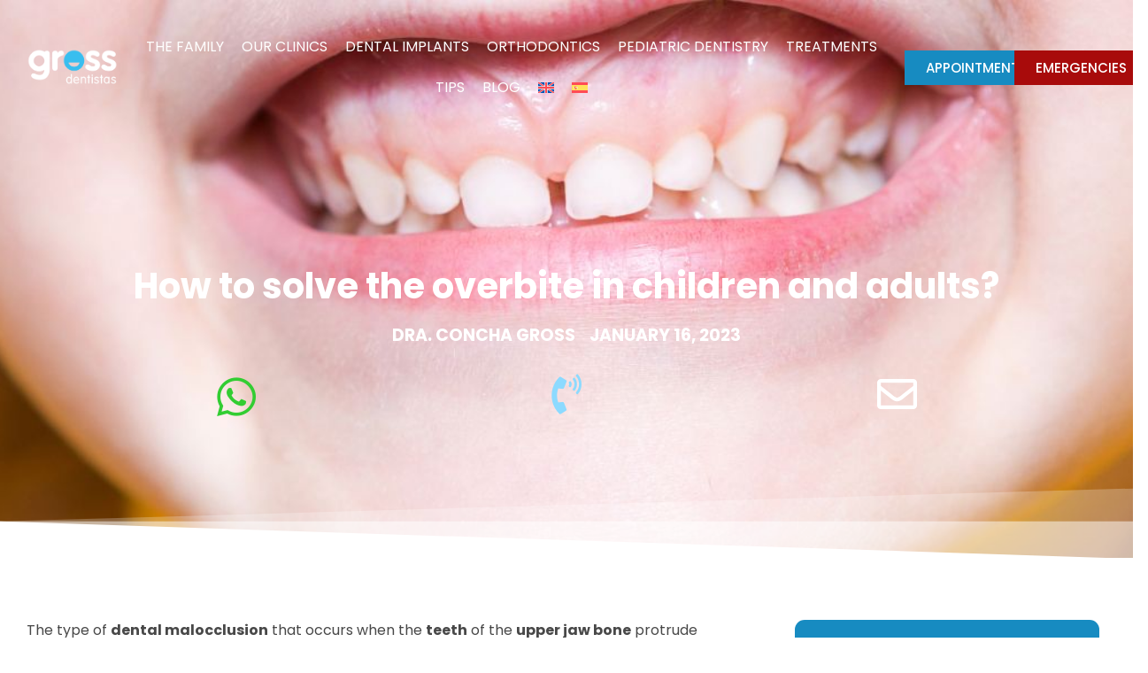

--- FILE ---
content_type: text/html; charset=UTF-8
request_url: https://www.clinicadentalgrossdentistas.com/en/overbite-in-children-and-adults/
body_size: 41021
content:
<!doctype html>
<html lang="en-US">
<head><meta charset="UTF-8"><script>if(navigator.userAgent.match(/MSIE|Internet Explorer/i)||navigator.userAgent.match(/Trident\/7\..*?rv:11/i)){var href=document.location.href;if(!href.match(/[?&]nowprocket/)){if(href.indexOf("?")==-1){if(href.indexOf("#")==-1){document.location.href=href+"?nowprocket=1"}else{document.location.href=href.replace("#","?nowprocket=1#")}}else{if(href.indexOf("#")==-1){document.location.href=href+"&nowprocket=1"}else{document.location.href=href.replace("#","&nowprocket=1#")}}}}</script><script>class RocketLazyLoadScripts{constructor(){this.v="1.2.3",this.triggerEvents=["keydown","mousedown","mousemove","touchmove","touchstart","touchend","wheel"],this.userEventHandler=this._triggerListener.bind(this),this.touchStartHandler=this._onTouchStart.bind(this),this.touchMoveHandler=this._onTouchMove.bind(this),this.touchEndHandler=this._onTouchEnd.bind(this),this.clickHandler=this._onClick.bind(this),this.interceptedClicks=[],window.addEventListener("pageshow",t=>{this.persisted=t.persisted}),window.addEventListener("DOMContentLoaded",()=>{this._preconnect3rdParties()}),this.delayedScripts={normal:[],async:[],defer:[]},this.trash=[],this.allJQueries=[]}_addUserInteractionListener(t){if(document.hidden){t._triggerListener();return}this.triggerEvents.forEach(e=>window.addEventListener(e,t.userEventHandler,{passive:!0})),window.addEventListener("touchstart",t.touchStartHandler,{passive:!0}),window.addEventListener("mousedown",t.touchStartHandler),document.addEventListener("visibilitychange",t.userEventHandler)}_removeUserInteractionListener(){this.triggerEvents.forEach(t=>window.removeEventListener(t,this.userEventHandler,{passive:!0})),document.removeEventListener("visibilitychange",this.userEventHandler)}_onTouchStart(t){"HTML"!==t.target.tagName&&(window.addEventListener("touchend",this.touchEndHandler),window.addEventListener("mouseup",this.touchEndHandler),window.addEventListener("touchmove",this.touchMoveHandler,{passive:!0}),window.addEventListener("mousemove",this.touchMoveHandler),t.target.addEventListener("click",this.clickHandler),this._renameDOMAttribute(t.target,"onclick","rocket-onclick"),this._pendingClickStarted())}_onTouchMove(t){window.removeEventListener("touchend",this.touchEndHandler),window.removeEventListener("mouseup",this.touchEndHandler),window.removeEventListener("touchmove",this.touchMoveHandler,{passive:!0}),window.removeEventListener("mousemove",this.touchMoveHandler),t.target.removeEventListener("click",this.clickHandler),this._renameDOMAttribute(t.target,"rocket-onclick","onclick"),this._pendingClickFinished()}_onTouchEnd(t){window.removeEventListener("touchend",this.touchEndHandler),window.removeEventListener("mouseup",this.touchEndHandler),window.removeEventListener("touchmove",this.touchMoveHandler,{passive:!0}),window.removeEventListener("mousemove",this.touchMoveHandler)}_onClick(t){t.target.removeEventListener("click",this.clickHandler),this._renameDOMAttribute(t.target,"rocket-onclick","onclick"),this.interceptedClicks.push(t),t.preventDefault(),t.stopPropagation(),t.stopImmediatePropagation(),this._pendingClickFinished()}_replayClicks(){window.removeEventListener("touchstart",this.touchStartHandler,{passive:!0}),window.removeEventListener("mousedown",this.touchStartHandler),this.interceptedClicks.forEach(t=>{t.target.dispatchEvent(new MouseEvent("click",{view:t.view,bubbles:!0,cancelable:!0}))})}_waitForPendingClicks(){return new Promise(t=>{this._isClickPending?this._pendingClickFinished=t:t()})}_pendingClickStarted(){this._isClickPending=!0}_pendingClickFinished(){this._isClickPending=!1}_renameDOMAttribute(t,e,r){t.hasAttribute&&t.hasAttribute(e)&&(event.target.setAttribute(r,event.target.getAttribute(e)),event.target.removeAttribute(e))}_triggerListener(){this._removeUserInteractionListener(this),"loading"===document.readyState?document.addEventListener("DOMContentLoaded",this._loadEverythingNow.bind(this)):this._loadEverythingNow()}_preconnect3rdParties(){let t=[];document.querySelectorAll("script[type=rocketlazyloadscript]").forEach(e=>{if(e.hasAttribute("src")){let r=new URL(e.src).origin;r!==location.origin&&t.push({src:r,crossOrigin:e.crossOrigin||"module"===e.getAttribute("data-rocket-type")})}}),t=[...new Map(t.map(t=>[JSON.stringify(t),t])).values()],this._batchInjectResourceHints(t,"preconnect")}async _loadEverythingNow(){this.lastBreath=Date.now(),this._delayEventListeners(this),this._delayJQueryReady(this),this._handleDocumentWrite(),this._registerAllDelayedScripts(),this._preloadAllScripts(),await this._loadScriptsFromList(this.delayedScripts.normal),await this._loadScriptsFromList(this.delayedScripts.defer),await this._loadScriptsFromList(this.delayedScripts.async);try{await this._triggerDOMContentLoaded(),await this._triggerWindowLoad()}catch(t){console.error(t)}window.dispatchEvent(new Event("rocket-allScriptsLoaded")),this._waitForPendingClicks().then(()=>{this._replayClicks()}),this._emptyTrash()}_registerAllDelayedScripts(){document.querySelectorAll("script[type=rocketlazyloadscript]").forEach(t=>{t.hasAttribute("data-rocket-src")?t.hasAttribute("async")&&!1!==t.async?this.delayedScripts.async.push(t):t.hasAttribute("defer")&&!1!==t.defer||"module"===t.getAttribute("data-rocket-type")?this.delayedScripts.defer.push(t):this.delayedScripts.normal.push(t):this.delayedScripts.normal.push(t)})}async _transformScript(t){return new Promise((await this._littleBreath(),navigator.userAgent.indexOf("Firefox/")>0||""===navigator.vendor)?e=>{let r=document.createElement("script");[...t.attributes].forEach(t=>{let e=t.nodeName;"type"!==e&&("data-rocket-type"===e&&(e="type"),"data-rocket-src"===e&&(e="src"),r.setAttribute(e,t.nodeValue))}),t.text&&(r.text=t.text),r.hasAttribute("src")?(r.addEventListener("load",e),r.addEventListener("error",e)):(r.text=t.text,e());try{t.parentNode.replaceChild(r,t)}catch(i){e()}}:async e=>{function r(){t.setAttribute("data-rocket-status","failed"),e()}try{let i=t.getAttribute("data-rocket-type"),n=t.getAttribute("data-rocket-src");t.text,i?(t.type=i,t.removeAttribute("data-rocket-type")):t.removeAttribute("type"),t.addEventListener("load",function r(){t.setAttribute("data-rocket-status","executed"),e()}),t.addEventListener("error",r),n?(t.removeAttribute("data-rocket-src"),t.src=n):t.src="data:text/javascript;base64,"+window.btoa(unescape(encodeURIComponent(t.text)))}catch(s){r()}})}async _loadScriptsFromList(t){let e=t.shift();return e&&e.isConnected?(await this._transformScript(e),this._loadScriptsFromList(t)):Promise.resolve()}_preloadAllScripts(){this._batchInjectResourceHints([...this.delayedScripts.normal,...this.delayedScripts.defer,...this.delayedScripts.async],"preload")}_batchInjectResourceHints(t,e){var r=document.createDocumentFragment();t.forEach(t=>{let i=t.getAttribute&&t.getAttribute("data-rocket-src")||t.src;if(i){let n=document.createElement("link");n.href=i,n.rel=e,"preconnect"!==e&&(n.as="script"),t.getAttribute&&"module"===t.getAttribute("data-rocket-type")&&(n.crossOrigin=!0),t.crossOrigin&&(n.crossOrigin=t.crossOrigin),t.integrity&&(n.integrity=t.integrity),r.appendChild(n),this.trash.push(n)}}),document.head.appendChild(r)}_delayEventListeners(t){let e={};function r(t,r){!function t(r){!e[r]&&(e[r]={originalFunctions:{add:r.addEventListener,remove:r.removeEventListener},eventsToRewrite:[]},r.addEventListener=function(){arguments[0]=i(arguments[0]),e[r].originalFunctions.add.apply(r,arguments)},r.removeEventListener=function(){arguments[0]=i(arguments[0]),e[r].originalFunctions.remove.apply(r,arguments)});function i(t){return e[r].eventsToRewrite.indexOf(t)>=0?"rocket-"+t:t}}(t),e[t].eventsToRewrite.push(r)}function i(t,e){let r=t[e];Object.defineProperty(t,e,{get:()=>r||function(){},set(i){t["rocket"+e]=r=i}})}r(document,"DOMContentLoaded"),r(window,"DOMContentLoaded"),r(window,"load"),r(window,"pageshow"),r(document,"readystatechange"),i(document,"onreadystatechange"),i(window,"onload"),i(window,"onpageshow")}_delayJQueryReady(t){let e;function r(r){if(r&&r.fn&&!t.allJQueries.includes(r)){r.fn.ready=r.fn.init.prototype.ready=function(e){return t.domReadyFired?e.bind(document)(r):document.addEventListener("rocket-DOMContentLoaded",()=>e.bind(document)(r)),r([])};let i=r.fn.on;r.fn.on=r.fn.init.prototype.on=function(){if(this[0]===window){function t(t){return t.split(" ").map(t=>"load"===t||0===t.indexOf("load.")?"rocket-jquery-load":t).join(" ")}"string"==typeof arguments[0]||arguments[0]instanceof String?arguments[0]=t(arguments[0]):"object"==typeof arguments[0]&&Object.keys(arguments[0]).forEach(e=>{let r=arguments[0][e];delete arguments[0][e],arguments[0][t(e)]=r})}return i.apply(this,arguments),this},t.allJQueries.push(r)}e=r}r(window.jQuery),Object.defineProperty(window,"jQuery",{get:()=>e,set(t){r(t)}})}async _triggerDOMContentLoaded(){this.domReadyFired=!0,await this._littleBreath(),document.dispatchEvent(new Event("rocket-DOMContentLoaded")),await this._littleBreath(),window.dispatchEvent(new Event("rocket-DOMContentLoaded")),await this._littleBreath(),document.dispatchEvent(new Event("rocket-readystatechange")),await this._littleBreath(),document.rocketonreadystatechange&&document.rocketonreadystatechange()}async _triggerWindowLoad(){await this._littleBreath(),window.dispatchEvent(new Event("rocket-load")),await this._littleBreath(),window.rocketonload&&window.rocketonload(),await this._littleBreath(),this.allJQueries.forEach(t=>t(window).trigger("rocket-jquery-load")),await this._littleBreath();let t=new Event("rocket-pageshow");t.persisted=this.persisted,window.dispatchEvent(t),await this._littleBreath(),window.rocketonpageshow&&window.rocketonpageshow({persisted:this.persisted})}_handleDocumentWrite(){let t=new Map;document.write=document.writeln=function(e){let r=document.currentScript;r||console.error("WPRocket unable to document.write this: "+e);let i=document.createRange(),n=r.parentElement,s=t.get(r);void 0===s&&(s=r.nextSibling,t.set(r,s));let a=document.createDocumentFragment();i.setStart(a,0),a.appendChild(i.createContextualFragment(e)),n.insertBefore(a,s)}}async _littleBreath(){Date.now()-this.lastBreath>45&&(await this._requestAnimFrame(),this.lastBreath=Date.now())}async _requestAnimFrame(){return document.hidden?new Promise(t=>setTimeout(t)):new Promise(t=>requestAnimationFrame(t))}_emptyTrash(){this.trash.forEach(t=>t.remove())}static run(){let t=new RocketLazyLoadScripts;t._addUserInteractionListener(t)}}RocketLazyLoadScripts.run();</script>
	
	<meta name="viewport" content="width=device-width, initial-scale=1">
	<link rel="profile" href="https://gmpg.org/xfn/11">
	<meta name='robots' content='index, follow, max-image-preview:large, max-snippet:-1, max-video-preview:-1' />
	<style>img:is([sizes="auto" i], [sizes^="auto," i]) { contain-intrinsic-size: 3000px 1500px }</style>
	<link rel="alternate" hreflang="en" href="https://www.clinicadentalgrossdentistas.com/en/overbite-in-children-and-adults/" />
<link rel="alternate" hreflang="es" href="https://www.clinicadentalgrossdentistas.com/sobremordida-ninos-y-adultos/" />
<link rel="alternate" hreflang="x-default" href="https://www.clinicadentalgrossdentistas.com/sobremordida-ninos-y-adultos/" />

	<!-- This site is optimized with the Yoast SEO plugin v24.6 - https://yoast.com/wordpress/plugins/seo/ -->
	<title>How to correct the overbite in children and adults?</title>
	<meta name="description" content="Find out what causes an overbite in children and adults, and how to treat it properly to avoid oral problems in the future." />
	<link rel="canonical" href="https://www.clinicadentalgrossdentistas.com/en/overbite-in-children-and-adults/" />
	<meta property="og:locale" content="en_US" />
	<meta property="og:type" content="article" />
	<meta property="og:title" content="How to correct the overbite in children and adults?" />
	<meta property="og:description" content="Find out what causes an overbite in children and adults, and how to treat it properly to avoid oral problems in the future." />
	<meta property="og:url" content="https://www.clinicadentalgrossdentistas.com/en/overbite-in-children-and-adults/" />
	<meta property="og:site_name" content="Gross Dentistas" />
	<meta property="article:published_time" content="2023-01-16T11:35:11+00:00" />
	<meta property="article:modified_time" content="2025-06-13T12:15:16+00:00" />
	<meta property="og:image" content="https://www.clinicadentalgrossdentistas.com/wp-content/uploads/2023/01/solucionar-la-sobremordida.jpg" />
	<meta property="og:image:width" content="1920" />
	<meta property="og:image:height" content="500" />
	<meta property="og:image:type" content="image/jpeg" />
	<meta name="author" content="Dra. Concha Gross" />
	<meta name="twitter:card" content="summary_large_image" />
	<meta name="twitter:label1" content="Written by" />
	<meta name="twitter:data1" content="Dra. Concha Gross" />
	<meta name="twitter:label2" content="Est. reading time" />
	<meta name="twitter:data2" content="3 minutes" />
	<!-- / Yoast SEO plugin. -->


<link rel='dns-prefetch' href='//www.clinicadentalgrossdentistas.com' />
<link rel="alternate" type="application/rss+xml" title="Gross Dentistas &raquo; Feed" href="https://www.clinicadentalgrossdentistas.com/en/feed/" />
<link rel="alternate" type="application/rss+xml" title="Gross Dentistas &raquo; Comments Feed" href="https://www.clinicadentalgrossdentistas.com/en/comments/feed/" />
<script type="rocketlazyloadscript">
window._wpemojiSettings = {"baseUrl":"https:\/\/s.w.org\/images\/core\/emoji\/15.1.0\/72x72\/","ext":".png","svgUrl":"https:\/\/s.w.org\/images\/core\/emoji\/15.1.0\/svg\/","svgExt":".svg","source":{"concatemoji":"https:\/\/www.clinicadentalgrossdentistas.com\/wp-includes\/js\/wp-emoji-release.min.js?ver=6.8.1"}};
/*! This file is auto-generated */
!function(i,n){var o,s,e;function c(e){try{var t={supportTests:e,timestamp:(new Date).valueOf()};sessionStorage.setItem(o,JSON.stringify(t))}catch(e){}}function p(e,t,n){e.clearRect(0,0,e.canvas.width,e.canvas.height),e.fillText(t,0,0);var t=new Uint32Array(e.getImageData(0,0,e.canvas.width,e.canvas.height).data),r=(e.clearRect(0,0,e.canvas.width,e.canvas.height),e.fillText(n,0,0),new Uint32Array(e.getImageData(0,0,e.canvas.width,e.canvas.height).data));return t.every(function(e,t){return e===r[t]})}function u(e,t,n){switch(t){case"flag":return n(e,"\ud83c\udff3\ufe0f\u200d\u26a7\ufe0f","\ud83c\udff3\ufe0f\u200b\u26a7\ufe0f")?!1:!n(e,"\ud83c\uddfa\ud83c\uddf3","\ud83c\uddfa\u200b\ud83c\uddf3")&&!n(e,"\ud83c\udff4\udb40\udc67\udb40\udc62\udb40\udc65\udb40\udc6e\udb40\udc67\udb40\udc7f","\ud83c\udff4\u200b\udb40\udc67\u200b\udb40\udc62\u200b\udb40\udc65\u200b\udb40\udc6e\u200b\udb40\udc67\u200b\udb40\udc7f");case"emoji":return!n(e,"\ud83d\udc26\u200d\ud83d\udd25","\ud83d\udc26\u200b\ud83d\udd25")}return!1}function f(e,t,n){var r="undefined"!=typeof WorkerGlobalScope&&self instanceof WorkerGlobalScope?new OffscreenCanvas(300,150):i.createElement("canvas"),a=r.getContext("2d",{willReadFrequently:!0}),o=(a.textBaseline="top",a.font="600 32px Arial",{});return e.forEach(function(e){o[e]=t(a,e,n)}),o}function t(e){var t=i.createElement("script");t.src=e,t.defer=!0,i.head.appendChild(t)}"undefined"!=typeof Promise&&(o="wpEmojiSettingsSupports",s=["flag","emoji"],n.supports={everything:!0,everythingExceptFlag:!0},e=new Promise(function(e){i.addEventListener("DOMContentLoaded",e,{once:!0})}),new Promise(function(t){var n=function(){try{var e=JSON.parse(sessionStorage.getItem(o));if("object"==typeof e&&"number"==typeof e.timestamp&&(new Date).valueOf()<e.timestamp+604800&&"object"==typeof e.supportTests)return e.supportTests}catch(e){}return null}();if(!n){if("undefined"!=typeof Worker&&"undefined"!=typeof OffscreenCanvas&&"undefined"!=typeof URL&&URL.createObjectURL&&"undefined"!=typeof Blob)try{var e="postMessage("+f.toString()+"("+[JSON.stringify(s),u.toString(),p.toString()].join(",")+"));",r=new Blob([e],{type:"text/javascript"}),a=new Worker(URL.createObjectURL(r),{name:"wpTestEmojiSupports"});return void(a.onmessage=function(e){c(n=e.data),a.terminate(),t(n)})}catch(e){}c(n=f(s,u,p))}t(n)}).then(function(e){for(var t in e)n.supports[t]=e[t],n.supports.everything=n.supports.everything&&n.supports[t],"flag"!==t&&(n.supports.everythingExceptFlag=n.supports.everythingExceptFlag&&n.supports[t]);n.supports.everythingExceptFlag=n.supports.everythingExceptFlag&&!n.supports.flag,n.DOMReady=!1,n.readyCallback=function(){n.DOMReady=!0}}).then(function(){return e}).then(function(){var e;n.supports.everything||(n.readyCallback(),(e=n.source||{}).concatemoji?t(e.concatemoji):e.wpemoji&&e.twemoji&&(t(e.twemoji),t(e.wpemoji)))}))}((window,document),window._wpemojiSettings);
</script>
<link rel='stylesheet' id='premium-addons-css' href='https://www.clinicadentalgrossdentistas.com/wp-content/plugins/premium-addons-for-elementor/assets/frontend/min-css/premium-addons.min.css?ver=4.10.88' media='all' />
<style id='wp-emoji-styles-inline-css'>

	img.wp-smiley, img.emoji {
		display: inline !important;
		border: none !important;
		box-shadow: none !important;
		height: 1em !important;
		width: 1em !important;
		margin: 0 0.07em !important;
		vertical-align: -0.1em !important;
		background: none !important;
		padding: 0 !important;
	}
</style>
<link rel='stylesheet' id='wp-block-library-css' href='https://www.clinicadentalgrossdentistas.com/wp-includes/css/dist/block-library/style.min.css?ver=6.8.1' media='all' />
<style id='joinchat-button-style-inline-css'>
.wp-block-joinchat-button{border:none!important;text-align:center}.wp-block-joinchat-button figure{display:table;margin:0 auto;padding:0}.wp-block-joinchat-button figcaption{font:normal normal 400 .6em/2em var(--wp--preset--font-family--system-font,sans-serif);margin:0;padding:0}.wp-block-joinchat-button .joinchat-button__qr{background-color:#fff;border:6px solid #25d366;border-radius:30px;box-sizing:content-box;display:block;height:200px;margin:auto;overflow:hidden;padding:10px;width:200px}.wp-block-joinchat-button .joinchat-button__qr canvas,.wp-block-joinchat-button .joinchat-button__qr img{display:block;margin:auto}.wp-block-joinchat-button .joinchat-button__link{align-items:center;background-color:#25d366;border:6px solid #25d366;border-radius:30px;display:inline-flex;flex-flow:row nowrap;justify-content:center;line-height:1.25em;margin:0 auto;text-decoration:none}.wp-block-joinchat-button .joinchat-button__link:before{background:transparent var(--joinchat-ico) no-repeat center;background-size:100%;content:"";display:block;height:1.5em;margin:-.75em .75em -.75em 0;width:1.5em}.wp-block-joinchat-button figure+.joinchat-button__link{margin-top:10px}@media (orientation:landscape)and (min-height:481px),(orientation:portrait)and (min-width:481px){.wp-block-joinchat-button.joinchat-button--qr-only figure+.joinchat-button__link{display:none}}@media (max-width:480px),(orientation:landscape)and (max-height:480px){.wp-block-joinchat-button figure{display:none}}

</style>
<style id='global-styles-inline-css'>
:root{--wp--preset--aspect-ratio--square: 1;--wp--preset--aspect-ratio--4-3: 4/3;--wp--preset--aspect-ratio--3-4: 3/4;--wp--preset--aspect-ratio--3-2: 3/2;--wp--preset--aspect-ratio--2-3: 2/3;--wp--preset--aspect-ratio--16-9: 16/9;--wp--preset--aspect-ratio--9-16: 9/16;--wp--preset--color--black: #000000;--wp--preset--color--cyan-bluish-gray: #abb8c3;--wp--preset--color--white: #ffffff;--wp--preset--color--pale-pink: #f78da7;--wp--preset--color--vivid-red: #cf2e2e;--wp--preset--color--luminous-vivid-orange: #ff6900;--wp--preset--color--luminous-vivid-amber: #fcb900;--wp--preset--color--light-green-cyan: #7bdcb5;--wp--preset--color--vivid-green-cyan: #00d084;--wp--preset--color--pale-cyan-blue: #8ed1fc;--wp--preset--color--vivid-cyan-blue: #0693e3;--wp--preset--color--vivid-purple: #9b51e0;--wp--preset--gradient--vivid-cyan-blue-to-vivid-purple: linear-gradient(135deg,rgba(6,147,227,1) 0%,rgb(155,81,224) 100%);--wp--preset--gradient--light-green-cyan-to-vivid-green-cyan: linear-gradient(135deg,rgb(122,220,180) 0%,rgb(0,208,130) 100%);--wp--preset--gradient--luminous-vivid-amber-to-luminous-vivid-orange: linear-gradient(135deg,rgba(252,185,0,1) 0%,rgba(255,105,0,1) 100%);--wp--preset--gradient--luminous-vivid-orange-to-vivid-red: linear-gradient(135deg,rgba(255,105,0,1) 0%,rgb(207,46,46) 100%);--wp--preset--gradient--very-light-gray-to-cyan-bluish-gray: linear-gradient(135deg,rgb(238,238,238) 0%,rgb(169,184,195) 100%);--wp--preset--gradient--cool-to-warm-spectrum: linear-gradient(135deg,rgb(74,234,220) 0%,rgb(151,120,209) 20%,rgb(207,42,186) 40%,rgb(238,44,130) 60%,rgb(251,105,98) 80%,rgb(254,248,76) 100%);--wp--preset--gradient--blush-light-purple: linear-gradient(135deg,rgb(255,206,236) 0%,rgb(152,150,240) 100%);--wp--preset--gradient--blush-bordeaux: linear-gradient(135deg,rgb(254,205,165) 0%,rgb(254,45,45) 50%,rgb(107,0,62) 100%);--wp--preset--gradient--luminous-dusk: linear-gradient(135deg,rgb(255,203,112) 0%,rgb(199,81,192) 50%,rgb(65,88,208) 100%);--wp--preset--gradient--pale-ocean: linear-gradient(135deg,rgb(255,245,203) 0%,rgb(182,227,212) 50%,rgb(51,167,181) 100%);--wp--preset--gradient--electric-grass: linear-gradient(135deg,rgb(202,248,128) 0%,rgb(113,206,126) 100%);--wp--preset--gradient--midnight: linear-gradient(135deg,rgb(2,3,129) 0%,rgb(40,116,252) 100%);--wp--preset--font-size--small: 13px;--wp--preset--font-size--medium: 20px;--wp--preset--font-size--large: 36px;--wp--preset--font-size--x-large: 42px;--wp--preset--spacing--20: 0.44rem;--wp--preset--spacing--30: 0.67rem;--wp--preset--spacing--40: 1rem;--wp--preset--spacing--50: 1.5rem;--wp--preset--spacing--60: 2.25rem;--wp--preset--spacing--70: 3.38rem;--wp--preset--spacing--80: 5.06rem;--wp--preset--shadow--natural: 6px 6px 9px rgba(0, 0, 0, 0.2);--wp--preset--shadow--deep: 12px 12px 50px rgba(0, 0, 0, 0.4);--wp--preset--shadow--sharp: 6px 6px 0px rgba(0, 0, 0, 0.2);--wp--preset--shadow--outlined: 6px 6px 0px -3px rgba(255, 255, 255, 1), 6px 6px rgba(0, 0, 0, 1);--wp--preset--shadow--crisp: 6px 6px 0px rgba(0, 0, 0, 1);}:root { --wp--style--global--content-size: 800px;--wp--style--global--wide-size: 1200px; }:where(body) { margin: 0; }.wp-site-blocks > .alignleft { float: left; margin-right: 2em; }.wp-site-blocks > .alignright { float: right; margin-left: 2em; }.wp-site-blocks > .aligncenter { justify-content: center; margin-left: auto; margin-right: auto; }:where(.wp-site-blocks) > * { margin-block-start: 24px; margin-block-end: 0; }:where(.wp-site-blocks) > :first-child { margin-block-start: 0; }:where(.wp-site-blocks) > :last-child { margin-block-end: 0; }:root { --wp--style--block-gap: 24px; }:root :where(.is-layout-flow) > :first-child{margin-block-start: 0;}:root :where(.is-layout-flow) > :last-child{margin-block-end: 0;}:root :where(.is-layout-flow) > *{margin-block-start: 24px;margin-block-end: 0;}:root :where(.is-layout-constrained) > :first-child{margin-block-start: 0;}:root :where(.is-layout-constrained) > :last-child{margin-block-end: 0;}:root :where(.is-layout-constrained) > *{margin-block-start: 24px;margin-block-end: 0;}:root :where(.is-layout-flex){gap: 24px;}:root :where(.is-layout-grid){gap: 24px;}.is-layout-flow > .alignleft{float: left;margin-inline-start: 0;margin-inline-end: 2em;}.is-layout-flow > .alignright{float: right;margin-inline-start: 2em;margin-inline-end: 0;}.is-layout-flow > .aligncenter{margin-left: auto !important;margin-right: auto !important;}.is-layout-constrained > .alignleft{float: left;margin-inline-start: 0;margin-inline-end: 2em;}.is-layout-constrained > .alignright{float: right;margin-inline-start: 2em;margin-inline-end: 0;}.is-layout-constrained > .aligncenter{margin-left: auto !important;margin-right: auto !important;}.is-layout-constrained > :where(:not(.alignleft):not(.alignright):not(.alignfull)){max-width: var(--wp--style--global--content-size);margin-left: auto !important;margin-right: auto !important;}.is-layout-constrained > .alignwide{max-width: var(--wp--style--global--wide-size);}body .is-layout-flex{display: flex;}.is-layout-flex{flex-wrap: wrap;align-items: center;}.is-layout-flex > :is(*, div){margin: 0;}body .is-layout-grid{display: grid;}.is-layout-grid > :is(*, div){margin: 0;}body{padding-top: 0px;padding-right: 0px;padding-bottom: 0px;padding-left: 0px;}a:where(:not(.wp-element-button)){text-decoration: underline;}:root :where(.wp-element-button, .wp-block-button__link){background-color: #32373c;border-width: 0;color: #fff;font-family: inherit;font-size: inherit;line-height: inherit;padding: calc(0.667em + 2px) calc(1.333em + 2px);text-decoration: none;}.has-black-color{color: var(--wp--preset--color--black) !important;}.has-cyan-bluish-gray-color{color: var(--wp--preset--color--cyan-bluish-gray) !important;}.has-white-color{color: var(--wp--preset--color--white) !important;}.has-pale-pink-color{color: var(--wp--preset--color--pale-pink) !important;}.has-vivid-red-color{color: var(--wp--preset--color--vivid-red) !important;}.has-luminous-vivid-orange-color{color: var(--wp--preset--color--luminous-vivid-orange) !important;}.has-luminous-vivid-amber-color{color: var(--wp--preset--color--luminous-vivid-amber) !important;}.has-light-green-cyan-color{color: var(--wp--preset--color--light-green-cyan) !important;}.has-vivid-green-cyan-color{color: var(--wp--preset--color--vivid-green-cyan) !important;}.has-pale-cyan-blue-color{color: var(--wp--preset--color--pale-cyan-blue) !important;}.has-vivid-cyan-blue-color{color: var(--wp--preset--color--vivid-cyan-blue) !important;}.has-vivid-purple-color{color: var(--wp--preset--color--vivid-purple) !important;}.has-black-background-color{background-color: var(--wp--preset--color--black) !important;}.has-cyan-bluish-gray-background-color{background-color: var(--wp--preset--color--cyan-bluish-gray) !important;}.has-white-background-color{background-color: var(--wp--preset--color--white) !important;}.has-pale-pink-background-color{background-color: var(--wp--preset--color--pale-pink) !important;}.has-vivid-red-background-color{background-color: var(--wp--preset--color--vivid-red) !important;}.has-luminous-vivid-orange-background-color{background-color: var(--wp--preset--color--luminous-vivid-orange) !important;}.has-luminous-vivid-amber-background-color{background-color: var(--wp--preset--color--luminous-vivid-amber) !important;}.has-light-green-cyan-background-color{background-color: var(--wp--preset--color--light-green-cyan) !important;}.has-vivid-green-cyan-background-color{background-color: var(--wp--preset--color--vivid-green-cyan) !important;}.has-pale-cyan-blue-background-color{background-color: var(--wp--preset--color--pale-cyan-blue) !important;}.has-vivid-cyan-blue-background-color{background-color: var(--wp--preset--color--vivid-cyan-blue) !important;}.has-vivid-purple-background-color{background-color: var(--wp--preset--color--vivid-purple) !important;}.has-black-border-color{border-color: var(--wp--preset--color--black) !important;}.has-cyan-bluish-gray-border-color{border-color: var(--wp--preset--color--cyan-bluish-gray) !important;}.has-white-border-color{border-color: var(--wp--preset--color--white) !important;}.has-pale-pink-border-color{border-color: var(--wp--preset--color--pale-pink) !important;}.has-vivid-red-border-color{border-color: var(--wp--preset--color--vivid-red) !important;}.has-luminous-vivid-orange-border-color{border-color: var(--wp--preset--color--luminous-vivid-orange) !important;}.has-luminous-vivid-amber-border-color{border-color: var(--wp--preset--color--luminous-vivid-amber) !important;}.has-light-green-cyan-border-color{border-color: var(--wp--preset--color--light-green-cyan) !important;}.has-vivid-green-cyan-border-color{border-color: var(--wp--preset--color--vivid-green-cyan) !important;}.has-pale-cyan-blue-border-color{border-color: var(--wp--preset--color--pale-cyan-blue) !important;}.has-vivid-cyan-blue-border-color{border-color: var(--wp--preset--color--vivid-cyan-blue) !important;}.has-vivid-purple-border-color{border-color: var(--wp--preset--color--vivid-purple) !important;}.has-vivid-cyan-blue-to-vivid-purple-gradient-background{background: var(--wp--preset--gradient--vivid-cyan-blue-to-vivid-purple) !important;}.has-light-green-cyan-to-vivid-green-cyan-gradient-background{background: var(--wp--preset--gradient--light-green-cyan-to-vivid-green-cyan) !important;}.has-luminous-vivid-amber-to-luminous-vivid-orange-gradient-background{background: var(--wp--preset--gradient--luminous-vivid-amber-to-luminous-vivid-orange) !important;}.has-luminous-vivid-orange-to-vivid-red-gradient-background{background: var(--wp--preset--gradient--luminous-vivid-orange-to-vivid-red) !important;}.has-very-light-gray-to-cyan-bluish-gray-gradient-background{background: var(--wp--preset--gradient--very-light-gray-to-cyan-bluish-gray) !important;}.has-cool-to-warm-spectrum-gradient-background{background: var(--wp--preset--gradient--cool-to-warm-spectrum) !important;}.has-blush-light-purple-gradient-background{background: var(--wp--preset--gradient--blush-light-purple) !important;}.has-blush-bordeaux-gradient-background{background: var(--wp--preset--gradient--blush-bordeaux) !important;}.has-luminous-dusk-gradient-background{background: var(--wp--preset--gradient--luminous-dusk) !important;}.has-pale-ocean-gradient-background{background: var(--wp--preset--gradient--pale-ocean) !important;}.has-electric-grass-gradient-background{background: var(--wp--preset--gradient--electric-grass) !important;}.has-midnight-gradient-background{background: var(--wp--preset--gradient--midnight) !important;}.has-small-font-size{font-size: var(--wp--preset--font-size--small) !important;}.has-medium-font-size{font-size: var(--wp--preset--font-size--medium) !important;}.has-large-font-size{font-size: var(--wp--preset--font-size--large) !important;}.has-x-large-font-size{font-size: var(--wp--preset--font-size--x-large) !important;}
:root :where(.wp-block-pullquote){font-size: 1.5em;line-height: 1.6;}
</style>
<link rel='stylesheet' id='wpml-legacy-horizontal-list-0-css' href='https://www.clinicadentalgrossdentistas.com/wp-content/plugins/sitepress-multilingual-cms/templates/language-switchers/legacy-list-horizontal/style.min.css?ver=1' media='all' />
<style id='wpml-legacy-horizontal-list-0-inline-css'>
.wpml-ls-statics-footer a, .wpml-ls-statics-footer .wpml-ls-sub-menu a, .wpml-ls-statics-footer .wpml-ls-sub-menu a:link, .wpml-ls-statics-footer li:not(.wpml-ls-current-language) .wpml-ls-link, .wpml-ls-statics-footer li:not(.wpml-ls-current-language) .wpml-ls-link:link {color:#444444;background-color:#ffffff;}.wpml-ls-statics-footer .wpml-ls-sub-menu a:hover,.wpml-ls-statics-footer .wpml-ls-sub-menu a:focus, .wpml-ls-statics-footer .wpml-ls-sub-menu a:link:hover, .wpml-ls-statics-footer .wpml-ls-sub-menu a:link:focus {color:#000000;background-color:#eeeeee;}.wpml-ls-statics-footer .wpml-ls-current-language > a {color:#444444;background-color:#ffffff;}.wpml-ls-statics-footer .wpml-ls-current-language:hover>a, .wpml-ls-statics-footer .wpml-ls-current-language>a:focus {color:#000000;background-color:#eeeeee;}
</style>
<link rel='stylesheet' id='wpml-menu-item-0-css' href='https://www.clinicadentalgrossdentistas.com/wp-content/plugins/sitepress-multilingual-cms/templates/language-switchers/menu-item/style.min.css?ver=1' media='all' />
<link rel='stylesheet' id='cmplz-general-css' href='https://www.clinicadentalgrossdentistas.com/wp-content/plugins/complianz-gdpr/assets/css/cookieblocker.min.css?ver=1749827394' media='all' />
<link rel='stylesheet' id='hello-elementor-css' href='https://www.clinicadentalgrossdentistas.com/wp-content/themes/hello-elementor/style.min.css?ver=3.3.0' media='all' />
<link rel='stylesheet' id='hello-elementor-theme-style-css' href='https://www.clinicadentalgrossdentistas.com/wp-content/themes/hello-elementor/theme.min.css?ver=3.3.0' media='all' />
<link rel='stylesheet' id='hello-elementor-header-footer-css' href='https://www.clinicadentalgrossdentistas.com/wp-content/themes/hello-elementor/header-footer.min.css?ver=3.3.0' media='all' />
<link rel='stylesheet' id='chld_thm_cfg_child-css' href='https://www.clinicadentalgrossdentistas.com/wp-content/themes/hello-elementor-child/style.css?ver=6.8.1' media='all' />
<link rel='stylesheet' id='elementor-frontend-css' href='https://www.clinicadentalgrossdentistas.com/wp-content/plugins/elementor/assets/css/frontend.min.css?ver=3.27.6' media='all' />
<style id='elementor-frontend-inline-css'>
.elementor-34357 .elementor-element.elementor-element-5b5fcef:not(.elementor-motion-effects-element-type-background), .elementor-34357 .elementor-element.elementor-element-5b5fcef > .elementor-motion-effects-container > .elementor-motion-effects-layer{background-image:url("https://www.clinicadentalgrossdentistas.com/wp-content/uploads/2023/01/solucionar-la-sobremordida.jpg");}
</style>
<link rel='stylesheet' id='elementor-post-11-css' href='https://www.clinicadentalgrossdentistas.com/wp-content/uploads/elementor/css/post-11.css?ver=1767107222' media='all' />
<link data-minify="1" rel='stylesheet' id='elementor-icons-css' href='https://www.clinicadentalgrossdentistas.com/wp-content/cache/min/1/wp-content/plugins/elementor/assets/lib/eicons/css/elementor-icons.min.css?ver=1769786295' media='all' />
<link rel='stylesheet' id='elementor-pro-css' href='https://www.clinicadentalgrossdentistas.com/wp-content/plugins/elementor-pro/assets/css/frontend.min.css?ver=3.13.2' media='all' />
<link rel='stylesheet' id='elementor-post-34348-css' href='https://www.clinicadentalgrossdentistas.com/wp-content/uploads/elementor/css/post-34348.css?ver=1767107231' media='all' />
<link rel='stylesheet' id='elementor-post-34354-css' href='https://www.clinicadentalgrossdentistas.com/wp-content/uploads/elementor/css/post-34354.css?ver=1767107231' media='all' />
<link rel='stylesheet' id='elementor-post-34357-css' href='https://www.clinicadentalgrossdentistas.com/wp-content/uploads/elementor/css/post-34357.css?ver=1767107232' media='all' />
<link rel='stylesheet' id='joinchat-css' href='https://www.clinicadentalgrossdentistas.com/wp-content/plugins/creame-whatsapp-me/public/css/joinchat.min.css?ver=5.2.3' media='all' />
<link rel='stylesheet' id='eael-general-css' href='https://www.clinicadentalgrossdentistas.com/wp-content/plugins/essential-addons-for-elementor-lite/assets/front-end/css/view/general.min.css?ver=6.1.10' media='all' />
<style id='rocket-lazyload-inline-css'>
.rll-youtube-player{position:relative;padding-bottom:56.23%;height:0;overflow:hidden;max-width:100%;}.rll-youtube-player:focus-within{outline: 2px solid currentColor;outline-offset: 5px;}.rll-youtube-player iframe{position:absolute;top:0;left:0;width:100%;height:100%;z-index:100;background:0 0}.rll-youtube-player img{bottom:0;display:block;left:0;margin:auto;max-width:100%;width:100%;position:absolute;right:0;top:0;border:none;height:auto;-webkit-transition:.4s all;-moz-transition:.4s all;transition:.4s all}.rll-youtube-player img:hover{-webkit-filter:brightness(75%)}.rll-youtube-player .play{height:100%;width:100%;left:0;top:0;position:absolute;background:url(https://www.clinicadentalgrossdentistas.com/wp-content/plugins/wp-rocket/assets/img/youtube.png) no-repeat center;background-color: transparent !important;cursor:pointer;border:none;}.wp-embed-responsive .wp-has-aspect-ratio .rll-youtube-player{position:absolute;padding-bottom:0;width:100%;height:100%;top:0;bottom:0;left:0;right:0}
</style>
<link rel='stylesheet' id='google-fonts-1-css' href='https://fonts.googleapis.com/css?family=Roboto%3A100%2C100italic%2C200%2C200italic%2C300%2C300italic%2C400%2C400italic%2C500%2C500italic%2C600%2C600italic%2C700%2C700italic%2C800%2C800italic%2C900%2C900italic%7CRoboto+Slab%3A100%2C100italic%2C200%2C200italic%2C300%2C300italic%2C400%2C400italic%2C500%2C500italic%2C600%2C600italic%2C700%2C700italic%2C800%2C800italic%2C900%2C900italic%7CPoppins%3A100%2C100italic%2C200%2C200italic%2C300%2C300italic%2C400%2C400italic%2C500%2C500italic%2C600%2C600italic%2C700%2C700italic%2C800%2C800italic%2C900%2C900italic%7CQuicksand%3A100%2C100italic%2C200%2C200italic%2C300%2C300italic%2C400%2C400italic%2C500%2C500italic%2C600%2C600italic%2C700%2C700italic%2C800%2C800italic%2C900%2C900italic&#038;display=swap&#038;ver=6.8.1' media='all' />
<link rel='stylesheet' id='elementor-icons-shared-0-css' href='https://www.clinicadentalgrossdentistas.com/wp-content/plugins/elementor/assets/lib/font-awesome/css/fontawesome.min.css?ver=5.15.3' media='all' />
<link data-minify="1" rel='stylesheet' id='elementor-icons-fa-solid-css' href='https://www.clinicadentalgrossdentistas.com/wp-content/cache/min/1/wp-content/plugins/elementor/assets/lib/font-awesome/css/solid.min.css?ver=1769786295' media='all' />
<link data-minify="1" rel='stylesheet' id='elementor-icons-fa-brands-css' href='https://www.clinicadentalgrossdentistas.com/wp-content/cache/min/1/wp-content/plugins/elementor/assets/lib/font-awesome/css/brands.min.css?ver=1769786295' media='all' />
<link data-minify="1" rel='stylesheet' id='elementor-icons-fa-regular-css' href='https://www.clinicadentalgrossdentistas.com/wp-content/cache/min/1/wp-content/plugins/elementor/assets/lib/font-awesome/css/regular.min.css?ver=1769786295' media='all' />
<link rel="preconnect" href="https://fonts.gstatic.com/" crossorigin><script id="wpml-cookie-js-extra">
var wpml_cookies = {"wp-wpml_current_language":{"value":"en","expires":1,"path":"\/"}};
var wpml_cookies = {"wp-wpml_current_language":{"value":"en","expires":1,"path":"\/"}};
</script>
<script type="rocketlazyloadscript" data-minify="1" data-rocket-src="https://www.clinicadentalgrossdentistas.com/wp-content/cache/min/1/wp-content/plugins/sitepress-multilingual-cms/res/js/cookies/language-cookie.js?ver=1769786296" id="wpml-cookie-js" defer data-wp-strategy="defer"></script>
<script type="rocketlazyloadscript" data-rocket-src="https://www.clinicadentalgrossdentistas.com/wp-includes/js/jquery/jquery.min.js?ver=3.7.1" id="jquery-core-js" defer></script>
<script type="rocketlazyloadscript" data-rocket-src="https://www.clinicadentalgrossdentistas.com/wp-includes/js/jquery/jquery-migrate.min.js?ver=3.4.1" id="jquery-migrate-js" defer></script>
<link rel="https://api.w.org/" href="https://www.clinicadentalgrossdentistas.com/en/wp-json/" /><link rel="alternate" title="JSON" type="application/json" href="https://www.clinicadentalgrossdentistas.com/en/wp-json/wp/v2/posts/12817" /><link rel="EditURI" type="application/rsd+xml" title="RSD" href="https://www.clinicadentalgrossdentistas.com/xmlrpc.php?rsd" />
<meta name="generator" content="WordPress 6.8.1" />
<link rel='shortlink' href='https://www.clinicadentalgrossdentistas.com/en/?p=12817' />
<link rel="alternate" title="oEmbed (JSON)" type="application/json+oembed" href="https://www.clinicadentalgrossdentistas.com/en/wp-json/oembed/1.0/embed?url=https%3A%2F%2Fwww.clinicadentalgrossdentistas.com%2Fen%2Foverbite-in-children-and-adults%2F" />
<link rel="alternate" title="oEmbed (XML)" type="text/xml+oembed" href="https://www.clinicadentalgrossdentistas.com/en/wp-json/oembed/1.0/embed?url=https%3A%2F%2Fwww.clinicadentalgrossdentistas.com%2Fen%2Foverbite-in-children-and-adults%2F&#038;format=xml" />
<meta name="generator" content="WPML ver:4.7.6 stt:1,2;" />
			<style>.cmplz-hidden {
					display: none !important;
				}</style><meta name="generator" content="Elementor 3.27.6; features: additional_custom_breakpoints; settings: css_print_method-external, google_font-enabled, font_display-swap">
<!-- Google tag (gtag.js) -->
<script type="text/plain" data-service="google-analytics" data-category="statistics" async data-cmplz-src="https://www.googletagmanager.com/gtag/js?id=G-TVM92LYBKH"></script>
<script type="rocketlazyloadscript">
  window.dataLayer = window.dataLayer || [];
  function gtag(){dataLayer.push(arguments);}
  gtag('js', new Date());

  gtag('config', 'G-TVM92LYBKH');
</script>
<!-- Google Tag Manager -->
<script type="rocketlazyloadscript">(function(w,d,s,l,i){w[l]=w[l]||[];w[l].push({'gtm.start':
new Date().getTime(),event:'gtm.js'});var f=d.getElementsByTagName(s)[0],
j=d.createElement(s),dl=l!='dataLayer'?'&l='+l:'';j.async=true;j.src=
'https://www.googletagmanager.com/gtm.js?id='+i+dl;f.parentNode.insertBefore(j,f);
})(window,document,'script','dataLayer','GTM-M7ZLRWB');</script>
<!-- End Google Tag Manager -->
<!-- Google tag (gtag.js) -->
<script type="text/plain" data-service="google-analytics" data-category="statistics" async data-cmplz-src="https://www.googletagmanager.com/gtag/js?id=AW-996982292"></script>
<script type="rocketlazyloadscript">
  window.dataLayer = window.dataLayer || [];
  function gtag(){dataLayer.push(arguments);}
  gtag('js', new Date());

  gtag('config', 'AW-996982292');
</script>

<!-- Schema & Structured Data For WP v1.42 - -->
<script type="application/ld+json" class="saswp-schema-markup-output">
[{"@context":"https:\/\/schema.org\/","@graph":[{"@context":"https:\/\/schema.org\/","@type":"SiteNavigationElement","@id":"https:\/\/www.clinicadentalgrossdentistas.com\/en\/#Menu principal EN","name":"Equipo","url":"https:\/\/www.clinicadentalgrossdentistas.com\/equipo\/"},{"@context":"https:\/\/schema.org\/","@type":"SiteNavigationElement","@id":"https:\/\/www.clinicadentalgrossdentistas.com\/en\/#Menu principal EN","name":"Responsabilidad Social Corporativa","url":"https:\/\/www.clinicadentalgrossdentistas.com\/responsabilidad-social-corporativa\/"},{"@context":"https:\/\/schema.org\/","@type":"SiteNavigationElement","@id":"https:\/\/www.clinicadentalgrossdentistas.com\/en\/#Menu principal EN","name":"Cl\u00ednicas","url":"https:\/\/www.clinicadentalgrossdentistas.com\/clinica\/"},{"@context":"https:\/\/schema.org\/","@type":"SiteNavigationElement","@id":"https:\/\/www.clinicadentalgrossdentistas.com\/en\/#Menu principal EN","name":"Implantes","url":"https:\/\/www.clinicadentalgrossdentistas.com\/implantes-dentales\/"},{"@context":"https:\/\/schema.org\/","@type":"SiteNavigationElement","@id":"https:\/\/www.clinicadentalgrossdentistas.com\/en\/#Menu principal EN","name":"Ortodoncia","url":"https:\/\/www.clinicadentalgrossdentistas.com\/ortodoncia\/"},{"@context":"https:\/\/schema.org\/","@type":"SiteNavigationElement","@id":"https:\/\/www.clinicadentalgrossdentistas.com\/en\/#Menu principal EN","name":"Ortodoncia invisible","url":"https:\/\/www.clinicadentalgrossdentistas.com\/ortodoncia-invisible\/"},{"@context":"https:\/\/schema.org\/","@type":"SiteNavigationElement","@id":"https:\/\/www.clinicadentalgrossdentistas.com\/en\/#Menu principal EN","name":"Brackets","url":"https:\/\/www.clinicadentalgrossdentistas.com\/brackets\/"},{"@context":"https:\/\/schema.org\/","@type":"SiteNavigationElement","@id":"https:\/\/www.clinicadentalgrossdentistas.com\/en\/#Menu principal EN","name":"Ortodoncia estetica","url":"https:\/\/www.clinicadentalgrossdentistas.com\/ortodoncia-estetica\/"},{"@context":"https:\/\/schema.org\/","@type":"SiteNavigationElement","@id":"https:\/\/www.clinicadentalgrossdentistas.com\/en\/#Menu principal EN","name":"Odontopediatr\u00eda","url":"https:\/\/www.clinicadentalgrossdentistas.com\/odontopediatria\/"},{"@context":"https:\/\/schema.org\/","@type":"SiteNavigationElement","@id":"https:\/\/www.clinicadentalgrossdentistas.com\/en\/#Menu principal EN","name":"Dentista ni\u00f1os","url":"https:\/\/www.clinicadentalgrossdentistas.com\/dentista-ninos\/"},{"@context":"https:\/\/schema.org\/","@type":"SiteNavigationElement","@id":"https:\/\/www.clinicadentalgrossdentistas.com\/en\/#Menu principal EN","name":"Ortodoncia infantil","url":"https:\/\/www.clinicadentalgrossdentistas.com\/ortodoncia-infantil\/"},{"@context":"https:\/\/schema.org\/","@type":"SiteNavigationElement","@id":"https:\/\/www.clinicadentalgrossdentistas.com\/en\/#Menu principal EN","name":"Logopedia","url":"https:\/\/www.clinicadentalgrossdentistas.com\/logopedia\/"},{"@context":"https:\/\/schema.org\/","@type":"SiteNavigationElement","@id":"https:\/\/www.clinicadentalgrossdentistas.com\/en\/#Menu principal EN","name":"Tratamientos","url":"https:\/\/www.clinicadentalgrossdentistas.com\/tratamientos\/"},{"@context":"https:\/\/schema.org\/","@type":"SiteNavigationElement","@id":"https:\/\/www.clinicadentalgrossdentistas.com\/en\/#Menu principal EN","name":"Estetica dental","url":"https:\/\/www.clinicadentalgrossdentistas.com\/estetica\/"},{"@context":"https:\/\/schema.org\/","@type":"SiteNavigationElement","@id":"https:\/\/www.clinicadentalgrossdentistas.com\/en\/#Menu principal EN","name":"Carillas dentales","url":"https:\/\/www.clinicadentalgrossdentistas.com\/carillas-dentales\/"},{"@context":"https:\/\/schema.org\/","@type":"SiteNavigationElement","@id":"https:\/\/www.clinicadentalgrossdentistas.com\/en\/#Menu principal EN","name":"Blanqueamiento dental","url":"https:\/\/www.clinicadentalgrossdentistas.com\/blanqueamiento-dental\/"},{"@context":"https:\/\/schema.org\/","@type":"SiteNavigationElement","@id":"https:\/\/www.clinicadentalgrossdentistas.com\/en\/#Menu principal EN","name":"\u00c1cido hialuronico","url":"https:\/\/www.clinicadentalgrossdentistas.com\/acido-hialuronico\/"},{"@context":"https:\/\/schema.org\/","@type":"SiteNavigationElement","@id":"https:\/\/www.clinicadentalgrossdentistas.com\/en\/#Menu principal EN","name":"Endodoncias","url":"https:\/\/www.clinicadentalgrossdentistas.com\/endodoncias\/"},{"@context":"https:\/\/schema.org\/","@type":"SiteNavigationElement","@id":"https:\/\/www.clinicadentalgrossdentistas.com\/en\/#Menu principal EN","name":"Periodoncia","url":"https:\/\/www.clinicadentalgrossdentistas.com\/periodoncia\/"},{"@context":"https:\/\/schema.org\/","@type":"SiteNavigationElement","@id":"https:\/\/www.clinicadentalgrossdentistas.com\/en\/#Menu principal EN","name":"Apnea del sue\u00f1o","url":"https:\/\/www.clinicadentalgrossdentistas.com\/apnea-del-sueno\/"},{"@context":"https:\/\/schema.org\/","@type":"SiteNavigationElement","@id":"https:\/\/www.clinicadentalgrossdentistas.com\/en\/#Menu principal EN","name":"Consejos","url":"https:\/\/www.clinicadentalgrossdentistas.com\/consejos\/"},{"@context":"https:\/\/schema.org\/","@type":"SiteNavigationElement","@id":"https:\/\/www.clinicadentalgrossdentistas.com\/en\/#Menu principal EN","name":"Blog","url":"https:\/\/www.clinicadentalgrossdentistas.com\/blog\/"}]},

{"@context":"https:\/\/schema.org\/","@type":"BreadcrumbList","@id":"https:\/\/www.clinicadentalgrossdentistas.com\/en\/overbite-in-children-and-adults\/#breadcrumb","itemListElement":[{"@type":"ListItem","position":1,"item":{"@id":"https:\/\/www.clinicadentalgrossdentistas.com\/en\/","name":"Gross Dentistas"}},{"@type":"ListItem","position":2,"item":{"@id":"https:\/\/www.clinicadentalgrossdentistas.com\/en\/category\/dental-clinic\/","name":"Dental clinic"}},{"@type":"ListItem","position":3,"item":{"@id":"https:\/\/www.clinicadentalgrossdentistas.com\/en\/category\/sin-categoria\/","name":"Sin categor\u00eda"}},{"@type":"ListItem","position":4,"item":{"@id":"https:\/\/www.clinicadentalgrossdentistas.com\/en\/overbite-in-children-and-adults\/","name":"How to correct the overbite in children and adults?"}}]}]
</script>

			<style>
				.e-con.e-parent:nth-of-type(n+4):not(.e-lazyloaded):not(.e-no-lazyload),
				.e-con.e-parent:nth-of-type(n+4):not(.e-lazyloaded):not(.e-no-lazyload) * {
					background-image: none !important;
				}
				@media screen and (max-height: 1024px) {
					.e-con.e-parent:nth-of-type(n+3):not(.e-lazyloaded):not(.e-no-lazyload),
					.e-con.e-parent:nth-of-type(n+3):not(.e-lazyloaded):not(.e-no-lazyload) * {
						background-image: none !important;
					}
				}
				@media screen and (max-height: 640px) {
					.e-con.e-parent:nth-of-type(n+2):not(.e-lazyloaded):not(.e-no-lazyload),
					.e-con.e-parent:nth-of-type(n+2):not(.e-lazyloaded):not(.e-no-lazyload) * {
						background-image: none !important;
					}
				}
			</style>
			<style type="text/css">.saboxplugin-wrap{-webkit-box-sizing:border-box;-moz-box-sizing:border-box;-ms-box-sizing:border-box;box-sizing:border-box;border:1px solid #eee;width:100%;clear:both;display:block;overflow:hidden;word-wrap:break-word;position:relative}.saboxplugin-wrap .saboxplugin-gravatar{float:left;padding:0 20px 20px 20px}.saboxplugin-wrap .saboxplugin-gravatar img{max-width:100px;height:auto;border-radius:0;}.saboxplugin-wrap .saboxplugin-authorname{font-size:18px;line-height:1;margin:20px 0 0 20px;display:block}.saboxplugin-wrap .saboxplugin-authorname a{text-decoration:none}.saboxplugin-wrap .saboxplugin-authorname a:focus{outline:0}.saboxplugin-wrap .saboxplugin-desc{display:block;margin:5px 20px}.saboxplugin-wrap .saboxplugin-desc a{text-decoration:underline}.saboxplugin-wrap .saboxplugin-desc p{margin:5px 0 12px}.saboxplugin-wrap .saboxplugin-web{margin:0 20px 15px;text-align:left}.saboxplugin-wrap .sab-web-position{text-align:right}.saboxplugin-wrap .saboxplugin-web a{color:#ccc;text-decoration:none}.saboxplugin-wrap .saboxplugin-socials{position:relative;display:block;background:#fcfcfc;padding:5px;border-top:1px solid #eee}.saboxplugin-wrap .saboxplugin-socials a svg{width:20px;height:20px}.saboxplugin-wrap .saboxplugin-socials a svg .st2{fill:#fff; transform-origin:center center;}.saboxplugin-wrap .saboxplugin-socials a svg .st1{fill:rgba(0,0,0,.3)}.saboxplugin-wrap .saboxplugin-socials a:hover{opacity:.8;-webkit-transition:opacity .4s;-moz-transition:opacity .4s;-o-transition:opacity .4s;transition:opacity .4s;box-shadow:none!important;-webkit-box-shadow:none!important}.saboxplugin-wrap .saboxplugin-socials .saboxplugin-icon-color{box-shadow:none;padding:0;border:0;-webkit-transition:opacity .4s;-moz-transition:opacity .4s;-o-transition:opacity .4s;transition:opacity .4s;display:inline-block;color:#fff;font-size:0;text-decoration:inherit;margin:5px;-webkit-border-radius:0;-moz-border-radius:0;-ms-border-radius:0;-o-border-radius:0;border-radius:0;overflow:hidden}.saboxplugin-wrap .saboxplugin-socials .saboxplugin-icon-grey{text-decoration:inherit;box-shadow:none;position:relative;display:-moz-inline-stack;display:inline-block;vertical-align:middle;zoom:1;margin:10px 5px;color:#444;fill:#444}.clearfix:after,.clearfix:before{content:' ';display:table;line-height:0;clear:both}.ie7 .clearfix{zoom:1}.saboxplugin-socials.sabox-colored .saboxplugin-icon-color .sab-twitch{border-color:#38245c}.saboxplugin-socials.sabox-colored .saboxplugin-icon-color .sab-addthis{border-color:#e91c00}.saboxplugin-socials.sabox-colored .saboxplugin-icon-color .sab-behance{border-color:#003eb0}.saboxplugin-socials.sabox-colored .saboxplugin-icon-color .sab-delicious{border-color:#06c}.saboxplugin-socials.sabox-colored .saboxplugin-icon-color .sab-deviantart{border-color:#036824}.saboxplugin-socials.sabox-colored .saboxplugin-icon-color .sab-digg{border-color:#00327c}.saboxplugin-socials.sabox-colored .saboxplugin-icon-color .sab-dribbble{border-color:#ba1655}.saboxplugin-socials.sabox-colored .saboxplugin-icon-color .sab-facebook{border-color:#1e2e4f}.saboxplugin-socials.sabox-colored .saboxplugin-icon-color .sab-flickr{border-color:#003576}.saboxplugin-socials.sabox-colored .saboxplugin-icon-color .sab-github{border-color:#264874}.saboxplugin-socials.sabox-colored .saboxplugin-icon-color .sab-google{border-color:#0b51c5}.saboxplugin-socials.sabox-colored .saboxplugin-icon-color .sab-googleplus{border-color:#96271a}.saboxplugin-socials.sabox-colored .saboxplugin-icon-color .sab-html5{border-color:#902e13}.saboxplugin-socials.sabox-colored .saboxplugin-icon-color .sab-instagram{border-color:#1630aa}.saboxplugin-socials.sabox-colored .saboxplugin-icon-color .sab-linkedin{border-color:#00344f}.saboxplugin-socials.sabox-colored .saboxplugin-icon-color .sab-pinterest{border-color:#5b040e}.saboxplugin-socials.sabox-colored .saboxplugin-icon-color .sab-reddit{border-color:#992900}.saboxplugin-socials.sabox-colored .saboxplugin-icon-color .sab-rss{border-color:#a43b0a}.saboxplugin-socials.sabox-colored .saboxplugin-icon-color .sab-sharethis{border-color:#5d8420}.saboxplugin-socials.sabox-colored .saboxplugin-icon-color .sab-skype{border-color:#00658a}.saboxplugin-socials.sabox-colored .saboxplugin-icon-color .sab-soundcloud{border-color:#995200}.saboxplugin-socials.sabox-colored .saboxplugin-icon-color .sab-spotify{border-color:#0f612c}.saboxplugin-socials.sabox-colored .saboxplugin-icon-color .sab-stackoverflow{border-color:#a95009}.saboxplugin-socials.sabox-colored .saboxplugin-icon-color .sab-steam{border-color:#006388}.saboxplugin-socials.sabox-colored .saboxplugin-icon-color .sab-user_email{border-color:#b84e05}.saboxplugin-socials.sabox-colored .saboxplugin-icon-color .sab-stumbleUpon{border-color:#9b280e}.saboxplugin-socials.sabox-colored .saboxplugin-icon-color .sab-tumblr{border-color:#10151b}.saboxplugin-socials.sabox-colored .saboxplugin-icon-color .sab-twitter{border-color:#0967a0}.saboxplugin-socials.sabox-colored .saboxplugin-icon-color .sab-vimeo{border-color:#0d7091}.saboxplugin-socials.sabox-colored .saboxplugin-icon-color .sab-windows{border-color:#003f71}.saboxplugin-socials.sabox-colored .saboxplugin-icon-color .sab-whatsapp{border-color:#003f71}.saboxplugin-socials.sabox-colored .saboxplugin-icon-color .sab-wordpress{border-color:#0f3647}.saboxplugin-socials.sabox-colored .saboxplugin-icon-color .sab-yahoo{border-color:#14002d}.saboxplugin-socials.sabox-colored .saboxplugin-icon-color .sab-youtube{border-color:#900}.saboxplugin-socials.sabox-colored .saboxplugin-icon-color .sab-xing{border-color:#000202}.saboxplugin-socials.sabox-colored .saboxplugin-icon-color .sab-mixcloud{border-color:#2475a0}.saboxplugin-socials.sabox-colored .saboxplugin-icon-color .sab-vk{border-color:#243549}.saboxplugin-socials.sabox-colored .saboxplugin-icon-color .sab-medium{border-color:#00452c}.saboxplugin-socials.sabox-colored .saboxplugin-icon-color .sab-quora{border-color:#420e00}.saboxplugin-socials.sabox-colored .saboxplugin-icon-color .sab-meetup{border-color:#9b181c}.saboxplugin-socials.sabox-colored .saboxplugin-icon-color .sab-goodreads{border-color:#000}.saboxplugin-socials.sabox-colored .saboxplugin-icon-color .sab-snapchat{border-color:#999700}.saboxplugin-socials.sabox-colored .saboxplugin-icon-color .sab-500px{border-color:#00557f}.saboxplugin-socials.sabox-colored .saboxplugin-icon-color .sab-mastodont{border-color:#185886}.sabox-plus-item{margin-bottom:20px}@media screen and (max-width:480px){.saboxplugin-wrap{text-align:center}.saboxplugin-wrap .saboxplugin-gravatar{float:none;padding:20px 0;text-align:center;margin:0 auto;display:block}.saboxplugin-wrap .saboxplugin-gravatar img{float:none;display:inline-block;display:-moz-inline-stack;vertical-align:middle;zoom:1}.saboxplugin-wrap .saboxplugin-desc{margin:0 10px 20px;text-align:center}.saboxplugin-wrap .saboxplugin-authorname{text-align:center;margin:10px 0 20px}}body .saboxplugin-authorname a,body .saboxplugin-authorname a:hover{box-shadow:none;-webkit-box-shadow:none}a.sab-profile-edit{font-size:16px!important;line-height:1!important}.sab-edit-settings a,a.sab-profile-edit{color:#0073aa!important;box-shadow:none!important;-webkit-box-shadow:none!important}.sab-edit-settings{margin-right:15px;position:absolute;right:0;z-index:2;bottom:10px;line-height:20px}.sab-edit-settings i{margin-left:5px}.saboxplugin-socials{line-height:1!important}.rtl .saboxplugin-wrap .saboxplugin-gravatar{float:right}.rtl .saboxplugin-wrap .saboxplugin-authorname{display:flex;align-items:center}.rtl .saboxplugin-wrap .saboxplugin-authorname .sab-profile-edit{margin-right:10px}.rtl .sab-edit-settings{right:auto;left:0}img.sab-custom-avatar{max-width:75px;}.saboxplugin-wrap {margin-top:0px; margin-bottom:0px; padding: 0px 0px }.saboxplugin-wrap .saboxplugin-authorname {font-size:18px; line-height:25px;}.saboxplugin-wrap .saboxplugin-desc p, .saboxplugin-wrap .saboxplugin-desc {font-size:14px !important; line-height:21px !important;}.saboxplugin-wrap .saboxplugin-web {font-size:14px;}.saboxplugin-wrap .saboxplugin-socials a svg {width:18px;height:18px;}</style><link rel="icon" href="https://www.clinicadentalgrossdentistas.com/wp-content/uploads/2025/03/cropped-Favicon-Gross-Dentistas-32x32.png" sizes="32x32" />
<link rel="icon" href="https://www.clinicadentalgrossdentistas.com/wp-content/uploads/2025/03/cropped-Favicon-Gross-Dentistas-192x192.png" sizes="192x192" />
<link rel="apple-touch-icon" href="https://www.clinicadentalgrossdentistas.com/wp-content/uploads/2025/03/cropped-Favicon-Gross-Dentistas-180x180.png" />
<meta name="msapplication-TileImage" content="https://www.clinicadentalgrossdentistas.com/wp-content/uploads/2025/03/cropped-Favicon-Gross-Dentistas-270x270.png" />
		<style id="wp-custom-css">
			a {
	color:#178bc1;
}		</style>
		<noscript><style id="rocket-lazyload-nojs-css">.rll-youtube-player, [data-lazy-src]{display:none !important;}</style></noscript></head>
<body data-cmplz=1 class="wp-singular post-template-default single single-post postid-12817 single-format-standard wp-custom-logo wp-embed-responsive wp-theme-hello-elementor wp-child-theme-hello-elementor-child theme-default elementor-default elementor-kit-11 elementor-page-34357">

<!-- Google Tag Manager (noscript) -->
<noscript><iframe src="https://www.googletagmanager.com/ns.html?id=GTM-M7ZLRWB"
height="0" width="0" style="display:none;visibility:hidden"></iframe></noscript>
<!-- End Google Tag Manager (noscript) -->

      <!--  ClickCease.com tracking-->
      <script type="rocketlazyloadscript" data-rocket-type='text/javascript'>var script = document.createElement('script');
      script.async = true; script.type = 'text/javascript';
      var target = 'https://www.clickcease.com/monitor/stat.js';
      script.src = target;var elem = document.head;elem.appendChild(script);
      </script>
      <noscript>
      <a href='https://www.clickcease.com' rel='nofollow'><img src='https://monitor.clickcease.com' alt='ClickCease'/></a>
      </noscript>
      <!--  ClickCease.com tracking-->


<a class="skip-link screen-reader-text" href="#content">Skip to content</a>

		<div data-elementor-type="header" data-elementor-id="34348" class="elementor elementor-34348 elementor-22 elementor-location-header">
					<div class="elementor-section-wrap">
								<header class="elementor-section elementor-top-section elementor-element elementor-element-ac4f8bd elementor-section-full_width elementor-section-content-middle elementor-section-stretched elementor-reverse-tablet elementor-reverse-mobile elementor-section-height-default elementor-section-height-default" data-id="ac4f8bd" data-element_type="section" data-settings="{&quot;stretch_section&quot;:&quot;section-stretched&quot;,&quot;background_background&quot;:&quot;classic&quot;}">
						<div class="elementor-container elementor-column-gap-default">
					<div class="elementor-column elementor-col-25 elementor-top-column elementor-element elementor-element-3a706c4" data-id="3a706c4" data-element_type="column">
			<div class="elementor-widget-wrap elementor-element-populated">
						<div class="elementor-element elementor-element-7e39d97 elementor-widget elementor-widget-image" data-id="7e39d97" data-element_type="widget" data-widget_type="image.default">
				<div class="elementor-widget-container">
																<a href="https://www.clinicadentalgrossdentistas.com/en/">
							<img fetchpriority="high" width="500" height="203" src="data:image/svg+xml,%3Csvg%20xmlns='http://www.w3.org/2000/svg'%20viewBox='0%200%20500%20203'%3E%3C/svg%3E" class="attachment-full size-full wp-image-2325" alt="Gross Dentistas" data-lazy-srcset="https://www.clinicadentalgrossdentistas.com/wp-content/uploads/2025/03/Logo-Gross-Dentistas.png 500w, https://www.clinicadentalgrossdentistas.com/wp-content/uploads/2025/03/Logo-Gross-Dentistas-300x122.png 300w" data-lazy-sizes="(max-width: 500px) 100vw, 500px" data-lazy-src="https://www.clinicadentalgrossdentistas.com/wp-content/uploads/2025/03/Logo-Gross-Dentistas.png" /><noscript><img fetchpriority="high" width="500" height="203" src="https://www.clinicadentalgrossdentistas.com/wp-content/uploads/2025/03/Logo-Gross-Dentistas.png" class="attachment-full size-full wp-image-2325" alt="Gross Dentistas" srcset="https://www.clinicadentalgrossdentistas.com/wp-content/uploads/2025/03/Logo-Gross-Dentistas.png 500w, https://www.clinicadentalgrossdentistas.com/wp-content/uploads/2025/03/Logo-Gross-Dentistas-300x122.png 300w" sizes="(max-width: 500px) 100vw, 500px" /></noscript>								</a>
															</div>
				</div>
					</div>
		</div>
				<div class="elementor-column elementor-col-25 elementor-top-column elementor-element elementor-element-836acdf" data-id="836acdf" data-element_type="column">
			<div class="elementor-widget-wrap elementor-element-populated">
						<div class="elementor-element elementor-element-66eb48d elementor-nav-menu__align-center elementor-nav-menu--stretch elementor-nav-menu--dropdown-tablet elementor-nav-menu__text-align-aside elementor-nav-menu--toggle elementor-nav-menu--burger elementor-widget elementor-widget-nav-menu" data-id="66eb48d" data-element_type="widget" data-settings="{&quot;full_width&quot;:&quot;stretch&quot;,&quot;layout&quot;:&quot;horizontal&quot;,&quot;submenu_icon&quot;:{&quot;value&quot;:&quot;&lt;i class=\&quot;fas fa-caret-down\&quot;&gt;&lt;\/i&gt;&quot;,&quot;library&quot;:&quot;fa-solid&quot;},&quot;toggle&quot;:&quot;burger&quot;}" data-widget_type="nav-menu.default">
				<div class="elementor-widget-container">
								<nav class="elementor-nav-menu--main elementor-nav-menu__container elementor-nav-menu--layout-horizontal e--pointer-text e--animation-none">
				<ul id="menu-1-66eb48d" class="elementor-nav-menu"><li class="menu-item menu-item-type-post_type menu-item-object-page menu-item-has-children menu-item-34345"><a href="https://www.clinicadentalgrossdentistas.com/en/team/" class="elementor-item">The family</a>
<ul class="sub-menu elementor-nav-menu--dropdown">
	<li class="menu-item menu-item-type-post_type menu-item-object-page menu-item-34335"><a href="https://www.clinicadentalgrossdentistas.com/en/corporate-social-responsibility/" class="elementor-sub-item">Corporate Social Responsibility</a></li>
</ul>
</li>
<li class="menu-item menu-item-type-post_type menu-item-object-page menu-item-34333"><a href="https://www.clinicadentalgrossdentistas.com/en/facilities/" class="elementor-item">Our clinics</a></li>
<li class="menu-item menu-item-type-post_type menu-item-object-page menu-item-34337"><a href="https://www.clinicadentalgrossdentistas.com/en/dental-implants-malaga/" class="elementor-item">Dental implants</a></li>
<li class="menu-item menu-item-type-post_type menu-item-object-page menu-item-has-children menu-item-34339"><a href="https://www.clinicadentalgrossdentistas.com/en/orthodontics/" class="elementor-item">Orthodontics</a>
<ul class="sub-menu elementor-nav-menu--dropdown">
	<li class="menu-item menu-item-type-post_type menu-item-object-page menu-item-34338"><a href="https://www.clinicadentalgrossdentistas.com/en/invisible-orthodontics/" class="elementor-sub-item">Invisible orthodontics</a></li>
	<li class="menu-item menu-item-type-post_type menu-item-object-page menu-item-34331"><a href="https://www.clinicadentalgrossdentistas.com/en/brackets/" class="elementor-sub-item">Brackets</a></li>
	<li class="menu-item menu-item-type-post_type menu-item-object-page menu-item-34330"><a href="https://www.clinicadentalgrossdentistas.com/en/aesthetic-orthodontics/" class="elementor-sub-item">Aesthetic orthodontics</a></li>
</ul>
</li>
<li class="menu-item menu-item-type-post_type menu-item-object-page menu-item-has-children menu-item-34340"><a href="https://www.clinicadentalgrossdentistas.com/en/pediatric-dentistry/" class="elementor-item">Pediatric dentistry</a>
<ul class="sub-menu elementor-nav-menu--dropdown">
	<li class="menu-item menu-item-type-post_type menu-item-object-page menu-item-34332"><a href="https://www.clinicadentalgrossdentistas.com/en/childrens-orthodontics/" class="elementor-sub-item">Childrens orthodontics</a></li>
	<li class="menu-item menu-item-type-post_type menu-item-object-page menu-item-34344"><a href="https://www.clinicadentalgrossdentistas.com/en/speech-therapy/" class="elementor-sub-item">Speech therapy</a></li>
</ul>
</li>
<li class="menu-item menu-item-type-post_type menu-item-object-page menu-item-has-children menu-item-34347"><a href="https://www.clinicadentalgrossdentistas.com/en/treatments/" class="elementor-item">Treatments</a>
<ul class="sub-menu elementor-nav-menu--dropdown">
	<li class="menu-item menu-item-type-post_type menu-item-object-page menu-item-has-children menu-item-34336"><a href="https://www.clinicadentalgrossdentistas.com/en/aesthetics/" class="elementor-sub-item">Dental aesthetics</a>
	<ul class="sub-menu elementor-nav-menu--dropdown">
		<li class="menu-item menu-item-type-post_type menu-item-object-page menu-item-34334"><a href="https://www.clinicadentalgrossdentistas.com/en/composite-veneers/" class="elementor-sub-item">Composite veneers</a></li>
	</ul>
</li>
	<li class="menu-item menu-item-type-post_type menu-item-object-page menu-item-34341"><a href="https://www.clinicadentalgrossdentistas.com/en/periodontics/" class="elementor-sub-item">Periodontics</a></li>
	<li class="menu-item menu-item-type-post_type menu-item-object-page menu-item-34343"><a href="https://www.clinicadentalgrossdentistas.com/en/sleep-apnoea/" class="elementor-sub-item">Sleep apnoea</a></li>
	<li class="menu-item menu-item-type-post_type menu-item-object-page menu-item-34342"><a href="https://www.clinicadentalgrossdentistas.com/en/root-canal-treatments/" class="elementor-sub-item">Root canal</a></li>
</ul>
</li>
<li class="menu-item menu-item-type-post_type menu-item-object-page menu-item-34346"><a href="https://www.clinicadentalgrossdentistas.com/en/tips/" class="elementor-item">Tips</a></li>
<li class="menu-item menu-item-type-post_type menu-item-object-page current_page_parent menu-item-34329"><a href="https://www.clinicadentalgrossdentistas.com/en/blog/" class="elementor-item">Blog</a></li>
<li class="menu-item wpml-ls-slot-108 wpml-ls-item wpml-ls-item-en wpml-ls-current-language wpml-ls-menu-item wpml-ls-first-item menu-item-type-wpml_ls_menu_item menu-item-object-wpml_ls_menu_item menu-item-wpml-ls-108-en"><a href="https://www.clinicadentalgrossdentistas.com/en/overbite-in-children-and-adults/" title="Switch to " class="elementor-item"><img width="18" height="12"
            class="wpml-ls-flag"
            src="data:image/svg+xml,%3Csvg%20xmlns='http://www.w3.org/2000/svg'%20viewBox='0%200%2018%2012'%3E%3C/svg%3E"
            alt="English"
            
            
    data-lazy-src="https://www.clinicadentalgrossdentistas.com/wp-content/plugins/sitepress-multilingual-cms/res/flags/en.svg" /><noscript><img width="18" height="12"
            class="wpml-ls-flag"
            src="https://www.clinicadentalgrossdentistas.com/wp-content/plugins/sitepress-multilingual-cms/res/flags/en.svg"
            alt="English"
            
            
    /></noscript></a></li>
<li class="menu-item wpml-ls-slot-108 wpml-ls-item wpml-ls-item-es wpml-ls-menu-item wpml-ls-last-item menu-item-type-wpml_ls_menu_item menu-item-object-wpml_ls_menu_item menu-item-wpml-ls-108-es"><a href="https://www.clinicadentalgrossdentistas.com/sobremordida-ninos-y-adultos/" title="Switch to " class="elementor-item"><img width="18" height="12"
            class="wpml-ls-flag"
            src="data:image/svg+xml,%3Csvg%20xmlns='http://www.w3.org/2000/svg'%20viewBox='0%200%2018%2012'%3E%3C/svg%3E"
            alt="Spanish"
            
            
    data-lazy-src="https://www.clinicadentalgrossdentistas.com/wp-content/plugins/sitepress-multilingual-cms/res/flags/es.svg" /><noscript><img width="18" height="12"
            class="wpml-ls-flag"
            src="https://www.clinicadentalgrossdentistas.com/wp-content/plugins/sitepress-multilingual-cms/res/flags/es.svg"
            alt="Spanish"
            
            
    /></noscript></a></li>
</ul>			</nav>
					<div class="elementor-menu-toggle" role="button" tabindex="0" aria-label="Menu Toggle" aria-expanded="false">
			<i aria-hidden="true" role="presentation" class="elementor-menu-toggle__icon--open eicon-menu-bar"></i><i aria-hidden="true" role="presentation" class="elementor-menu-toggle__icon--close eicon-close"></i>			<span class="elementor-screen-only">Menu</span>
		</div>
					<nav class="elementor-nav-menu--dropdown elementor-nav-menu__container" aria-hidden="true">
				<ul id="menu-2-66eb48d" class="elementor-nav-menu"><li class="menu-item menu-item-type-post_type menu-item-object-page menu-item-has-children menu-item-34345"><a href="https://www.clinicadentalgrossdentistas.com/en/team/" class="elementor-item" tabindex="-1">The family</a>
<ul class="sub-menu elementor-nav-menu--dropdown">
	<li class="menu-item menu-item-type-post_type menu-item-object-page menu-item-34335"><a href="https://www.clinicadentalgrossdentistas.com/en/corporate-social-responsibility/" class="elementor-sub-item" tabindex="-1">Corporate Social Responsibility</a></li>
</ul>
</li>
<li class="menu-item menu-item-type-post_type menu-item-object-page menu-item-34333"><a href="https://www.clinicadentalgrossdentistas.com/en/facilities/" class="elementor-item" tabindex="-1">Our clinics</a></li>
<li class="menu-item menu-item-type-post_type menu-item-object-page menu-item-34337"><a href="https://www.clinicadentalgrossdentistas.com/en/dental-implants-malaga/" class="elementor-item" tabindex="-1">Dental implants</a></li>
<li class="menu-item menu-item-type-post_type menu-item-object-page menu-item-has-children menu-item-34339"><a href="https://www.clinicadentalgrossdentistas.com/en/orthodontics/" class="elementor-item" tabindex="-1">Orthodontics</a>
<ul class="sub-menu elementor-nav-menu--dropdown">
	<li class="menu-item menu-item-type-post_type menu-item-object-page menu-item-34338"><a href="https://www.clinicadentalgrossdentistas.com/en/invisible-orthodontics/" class="elementor-sub-item" tabindex="-1">Invisible orthodontics</a></li>
	<li class="menu-item menu-item-type-post_type menu-item-object-page menu-item-34331"><a href="https://www.clinicadentalgrossdentistas.com/en/brackets/" class="elementor-sub-item" tabindex="-1">Brackets</a></li>
	<li class="menu-item menu-item-type-post_type menu-item-object-page menu-item-34330"><a href="https://www.clinicadentalgrossdentistas.com/en/aesthetic-orthodontics/" class="elementor-sub-item" tabindex="-1">Aesthetic orthodontics</a></li>
</ul>
</li>
<li class="menu-item menu-item-type-post_type menu-item-object-page menu-item-has-children menu-item-34340"><a href="https://www.clinicadentalgrossdentistas.com/en/pediatric-dentistry/" class="elementor-item" tabindex="-1">Pediatric dentistry</a>
<ul class="sub-menu elementor-nav-menu--dropdown">
	<li class="menu-item menu-item-type-post_type menu-item-object-page menu-item-34332"><a href="https://www.clinicadentalgrossdentistas.com/en/childrens-orthodontics/" class="elementor-sub-item" tabindex="-1">Childrens orthodontics</a></li>
	<li class="menu-item menu-item-type-post_type menu-item-object-page menu-item-34344"><a href="https://www.clinicadentalgrossdentistas.com/en/speech-therapy/" class="elementor-sub-item" tabindex="-1">Speech therapy</a></li>
</ul>
</li>
<li class="menu-item menu-item-type-post_type menu-item-object-page menu-item-has-children menu-item-34347"><a href="https://www.clinicadentalgrossdentistas.com/en/treatments/" class="elementor-item" tabindex="-1">Treatments</a>
<ul class="sub-menu elementor-nav-menu--dropdown">
	<li class="menu-item menu-item-type-post_type menu-item-object-page menu-item-has-children menu-item-34336"><a href="https://www.clinicadentalgrossdentistas.com/en/aesthetics/" class="elementor-sub-item" tabindex="-1">Dental aesthetics</a>
	<ul class="sub-menu elementor-nav-menu--dropdown">
		<li class="menu-item menu-item-type-post_type menu-item-object-page menu-item-34334"><a href="https://www.clinicadentalgrossdentistas.com/en/composite-veneers/" class="elementor-sub-item" tabindex="-1">Composite veneers</a></li>
	</ul>
</li>
	<li class="menu-item menu-item-type-post_type menu-item-object-page menu-item-34341"><a href="https://www.clinicadentalgrossdentistas.com/en/periodontics/" class="elementor-sub-item" tabindex="-1">Periodontics</a></li>
	<li class="menu-item menu-item-type-post_type menu-item-object-page menu-item-34343"><a href="https://www.clinicadentalgrossdentistas.com/en/sleep-apnoea/" class="elementor-sub-item" tabindex="-1">Sleep apnoea</a></li>
	<li class="menu-item menu-item-type-post_type menu-item-object-page menu-item-34342"><a href="https://www.clinicadentalgrossdentistas.com/en/root-canal-treatments/" class="elementor-sub-item" tabindex="-1">Root canal</a></li>
</ul>
</li>
<li class="menu-item menu-item-type-post_type menu-item-object-page menu-item-34346"><a href="https://www.clinicadentalgrossdentistas.com/en/tips/" class="elementor-item" tabindex="-1">Tips</a></li>
<li class="menu-item menu-item-type-post_type menu-item-object-page current_page_parent menu-item-34329"><a href="https://www.clinicadentalgrossdentistas.com/en/blog/" class="elementor-item" tabindex="-1">Blog</a></li>
<li class="menu-item wpml-ls-slot-108 wpml-ls-item wpml-ls-item-en wpml-ls-current-language wpml-ls-menu-item wpml-ls-first-item menu-item-type-wpml_ls_menu_item menu-item-object-wpml_ls_menu_item menu-item-wpml-ls-108-en"><a href="https://www.clinicadentalgrossdentistas.com/en/overbite-in-children-and-adults/" title="Switch to " class="elementor-item" tabindex="-1"><img width="18" height="12"
            class="wpml-ls-flag"
            src="data:image/svg+xml,%3Csvg%20xmlns='http://www.w3.org/2000/svg'%20viewBox='0%200%2018%2012'%3E%3C/svg%3E"
            alt="English"
            
            
    data-lazy-src="https://www.clinicadentalgrossdentistas.com/wp-content/plugins/sitepress-multilingual-cms/res/flags/en.svg" /><noscript><img width="18" height="12"
            class="wpml-ls-flag"
            src="https://www.clinicadentalgrossdentistas.com/wp-content/plugins/sitepress-multilingual-cms/res/flags/en.svg"
            alt="English"
            
            
    /></noscript></a></li>
<li class="menu-item wpml-ls-slot-108 wpml-ls-item wpml-ls-item-es wpml-ls-menu-item wpml-ls-last-item menu-item-type-wpml_ls_menu_item menu-item-object-wpml_ls_menu_item menu-item-wpml-ls-108-es"><a href="https://www.clinicadentalgrossdentistas.com/sobremordida-ninos-y-adultos/" title="Switch to " class="elementor-item" tabindex="-1"><img width="18" height="12"
            class="wpml-ls-flag"
            src="data:image/svg+xml,%3Csvg%20xmlns='http://www.w3.org/2000/svg'%20viewBox='0%200%2018%2012'%3E%3C/svg%3E"
            alt="Spanish"
            
            
    data-lazy-src="https://www.clinicadentalgrossdentistas.com/wp-content/plugins/sitepress-multilingual-cms/res/flags/es.svg" /><noscript><img width="18" height="12"
            class="wpml-ls-flag"
            src="https://www.clinicadentalgrossdentistas.com/wp-content/plugins/sitepress-multilingual-cms/res/flags/es.svg"
            alt="Spanish"
            
            
    /></noscript></a></li>
</ul>			</nav>
						</div>
				</div>
					</div>
		</div>
				<div class="elementor-column elementor-col-25 elementor-top-column elementor-element elementor-element-362a99a" data-id="362a99a" data-element_type="column">
			<div class="elementor-widget-wrap elementor-element-populated">
						<div class="elementor-element elementor-element-74196c0 elementor-align-center elementor-widget elementor-widget-button" data-id="74196c0" data-element_type="widget" data-widget_type="button.default">
				<div class="elementor-widget-container">
									<div class="elementor-button-wrapper">
					<a class="elementor-button elementor-button-link elementor-size-sm elementor-animation-grow" href="https://www.clinicadentalgrossdentistas.com/en/appointment/">
						<span class="elementor-button-content-wrapper">
									<span class="elementor-button-text">Appointment</span>
					</span>
					</a>
				</div>
								</div>
				</div>
					</div>
		</div>
				<div class="elementor-column elementor-col-25 elementor-top-column elementor-element elementor-element-1854009" data-id="1854009" data-element_type="column">
			<div class="elementor-widget-wrap elementor-element-populated">
						<div class="elementor-element elementor-element-2106f99 elementor-align-center elementor-widget elementor-widget-button" data-id="2106f99" data-element_type="widget" data-widget_type="button.default">
				<div class="elementor-widget-container">
									<div class="elementor-button-wrapper">
					<a class="elementor-button elementor-button-link elementor-size-sm elementor-animation-grow" href="https://www.clinicadentalgrossdentistas.com/en/emergencies/">
						<span class="elementor-button-content-wrapper">
									<span class="elementor-button-text">Emergencies</span>
					</span>
					</a>
				</div>
								</div>
				</div>
					</div>
		</div>
					</div>
		</header>
							</div>
				</div>
				<div data-elementor-type="single-post" data-elementor-id="34357" class="elementor elementor-34357 elementor-1320 elementor-location-single post-12817 post type-post status-publish format-standard has-post-thumbnail hentry category-dental-clinic category-sin-categoria">
					<div class="elementor-section-wrap">
								<section class="elementor-section elementor-top-section elementor-element elementor-element-5b5fcef elementor-section-height-min-height elementor-section-items-bottom elementor-section-boxed elementor-section-height-default" data-id="5b5fcef" data-element_type="section" data-settings="{&quot;background_background&quot;:&quot;classic&quot;,&quot;shape_divider_bottom&quot;:&quot;opacity-tilt&quot;}">
							<div class="elementor-background-overlay"></div>
						<div class="elementor-shape elementor-shape-bottom" data-negative="false">
			<svg xmlns="http://www.w3.org/2000/svg" viewBox="0 0 2600 131.1" preserveAspectRatio="none">
	<path class="elementor-shape-fill" d="M0 0L2600 0 2600 69.1 0 0z"/>
	<path class="elementor-shape-fill" style="opacity:0.5" d="M0 0L2600 0 2600 69.1 0 69.1z"/>
	<path class="elementor-shape-fill" style="opacity:0.25" d="M2600 0L0 0 0 130.1 2600 69.1z"/>
</svg>		</div>
					<div class="elementor-container elementor-column-gap-default">
					<div class="elementor-column elementor-col-100 elementor-top-column elementor-element elementor-element-bfeeb07" data-id="bfeeb07" data-element_type="column">
			<div class="elementor-widget-wrap elementor-element-populated">
						<div class="elementor-element elementor-element-a599f9b elementor-widget elementor-widget-spacer" data-id="a599f9b" data-element_type="widget" data-widget_type="spacer.default">
				<div class="elementor-widget-container">
							<div class="elementor-spacer">
			<div class="elementor-spacer-inner"></div>
		</div>
						</div>
				</div>
				<div class="elementor-element elementor-element-3361a45 elementor-widget elementor-widget-heading" data-id="3361a45" data-element_type="widget" data-widget_type="heading.default">
				<div class="elementor-widget-container">
					<h1 class="elementor-heading-title elementor-size-default">How to solve the overbite in children and adults?</h1>				</div>
				</div>
				<div class="elementor-element elementor-element-af9ffef elementor-align-center elementor-widget elementor-widget-post-info" data-id="af9ffef" data-element_type="widget" data-widget_type="post-info.default">
				<div class="elementor-widget-container">
							<ul class="elementor-inline-items elementor-icon-list-items elementor-post-info">
								<li class="elementor-icon-list-item elementor-repeater-item-34b056d elementor-inline-item" >
													<span class="elementor-icon-list-text elementor-post-info__item elementor-post-info__item--type-author">
										Dra. Concha Gross					</span>
								</li>
				<li class="elementor-icon-list-item elementor-repeater-item-86c3603 elementor-inline-item" >
													<span class="elementor-icon-list-text elementor-post-info__item elementor-post-info__item--type-date">
										January 16, 2023					</span>
								</li>
				</ul>
						</div>
				</div>
				<section class="elementor-section elementor-inner-section elementor-element elementor-element-64f3fc1 elementor-section-boxed elementor-section-height-default elementor-section-height-default" data-id="64f3fc1" data-element_type="section">
						<div class="elementor-container elementor-column-gap-default">
					<div class="elementor-column elementor-col-33 elementor-inner-column elementor-element elementor-element-b053841" data-id="b053841" data-element_type="column">
			<div class="elementor-widget-wrap elementor-element-populated">
						<div class="elementor-element elementor-element-a503508 elementor-view-default elementor-invisible elementor-widget elementor-widget-icon" data-id="a503508" data-element_type="widget" data-settings="{&quot;_animation&quot;:&quot;zoomIn&quot;}" data-widget_type="icon.default">
				<div class="elementor-widget-container">
							<div class="elementor-icon-wrapper">
			<a class="elementor-icon elementor-animation-shrink" href="https://wa.me/34649965932" target="_blank">
			<i aria-hidden="true" class="fab fa-whatsapp"></i>			</a>
		</div>
						</div>
				</div>
					</div>
		</div>
				<div class="elementor-column elementor-col-33 elementor-inner-column elementor-element elementor-element-40b098a" data-id="40b098a" data-element_type="column">
			<div class="elementor-widget-wrap elementor-element-populated">
						<div class="elementor-element elementor-element-19f87ff elementor-view-default elementor-invisible elementor-widget elementor-widget-icon" data-id="19f87ff" data-element_type="widget" data-settings="{&quot;_animation&quot;:&quot;zoomIn&quot;}" data-widget_type="icon.default">
				<div class="elementor-widget-container">
							<div class="elementor-icon-wrapper">
			<a class="elementor-icon elementor-animation-shrink" href="tel:+34952220775">
			<i aria-hidden="true" class="fas fa-phone-volume"></i>			</a>
		</div>
						</div>
				</div>
					</div>
		</div>
				<div class="elementor-column elementor-col-33 elementor-inner-column elementor-element elementor-element-a0d2fbf" data-id="a0d2fbf" data-element_type="column">
			<div class="elementor-widget-wrap elementor-element-populated">
						<div class="elementor-element elementor-element-0dca5f6 elementor-view-default elementor-invisible elementor-widget elementor-widget-icon" data-id="0dca5f6" data-element_type="widget" data-settings="{&quot;_animation&quot;:&quot;zoomIn&quot;}" data-widget_type="icon.default">
				<div class="elementor-widget-container">
							<div class="elementor-icon-wrapper">
			<a class="elementor-icon elementor-animation-shrink" href="https://www.clinicadentalgrossdentistas.com/en/appointment/">
			<i aria-hidden="true" class="far fa-envelope"></i>			</a>
		</div>
						</div>
				</div>
					</div>
		</div>
					</div>
		</section>
				<div class="elementor-element elementor-element-eff087a elementor-widget elementor-widget-spacer" data-id="eff087a" data-element_type="widget" data-widget_type="spacer.default">
				<div class="elementor-widget-container">
							<div class="elementor-spacer">
			<div class="elementor-spacer-inner"></div>
		</div>
						</div>
				</div>
					</div>
		</div>
					</div>
		</section>
				<section class="elementor-section elementor-top-section elementor-element elementor-element-57f0d78 elementor-section-boxed elementor-section-height-default elementor-section-height-default" data-id="57f0d78" data-element_type="section">
						<div class="elementor-container elementor-column-gap-default">
					<div class="elementor-column elementor-col-66 elementor-top-column elementor-element elementor-element-831a047" data-id="831a047" data-element_type="column">
			<div class="elementor-widget-wrap elementor-element-populated">
						<div class="elementor-element elementor-element-d8b6802 elementor-widget elementor-widget-theme-post-content" data-id="d8b6802" data-element_type="widget" data-widget_type="theme-post-content.default">
				<div class="elementor-widget-container">
					<p>The type of <strong>dental malocclusion</strong> that occurs when the <strong>teeth</strong> of the <strong>upper jaw bone</strong> protrude appreciably over the teeth of the <strong>lower jaw bone</strong> are called an <strong>overbite</strong>. This <strong>pathology </strong>can have different causes, such as poor alignment of the teeth, lack of development of the lower jaw bone, among others.</p>
<p>From <strong>Gross Dentistas</strong>, your dental <a href="https://www.clinicadentalgrossdentistas.com/en/"><strong>clinic in Malaga</strong></a>, we are going to tell you how to solve an <strong>overbite in children and adults</strong>. But first, it is key to know the main factors that cause it.</p>
<p>Keep reading!</p>
<h2>Causes of overbite in children and adults</h2>
<p>As we have just mentioned, in order to know how to solve an overbite in children and adults, it is first important to know what has caused it. The causes can be various, including <strong>hereditary, acquired and environmental.</strong></p>
<h3>Causes of overbite in children</h3>
<p>The most common cause of an <strong>overbite in children</strong> is disproportionate development of the dental and jaw structures. This can be caused by genetics, early development of the palate, prolonged sucking on the finger or pacifier, poor sleeping posture, among others.</p>
<h3>Causes of overbite in adults</h3>
<p>In <strong>adults</strong>, the most common cause of an underbite <strong>is erosion of the jawbone</strong> due to loss of natural teeth or tooth extraction due to disease or injury. However, it can also be noticed by poor posture or a bad bite due to dental wear or <strong>periodontitis</strong>.</p>
<p>In any case, it is important that the cause is identified early and treated as soon as possible by a <strong>dental health professional</strong>. In this way, long-term complications in <strong>chewing, speaking, jaw pain, </strong>among others, will be avoided.</p>
<h2>Solutions for overbite in children and adults</h2>
<p>Now that you know the causes of overbite in children and adults, it is the perfect opportunity for you to find out what solutions exist for this pathology of dental malocclusion.</p>
<h3>During childhood interceptive orthodontics</h3>
<p>Between 5 and 11 years of age, overbite in children can be corrected with an <strong>interceptive orthodontic appliance</strong>. With this device, what is intended to be achieved is to widen the palate at the appropriate moment to ensure that the growth of the maxillary bones is proportional to each other.</p>
<h3>During adulthood orthodontics and maxillofacial surgery</h3>
<p>From the age of approximately 14, when the maxillary bones have already grown, the option to correct this anomaly is to start an <a href="https://www.clinicadentalgrossdentistas.com/en/orthodontics/"><strong>orthodontic treatment</strong></a> that achieves a correct dental allusion as a result.</p>
<p>However, in those situations in which there is asymmetry between the jaws, <strong>maxillofacial surgery</strong> will be inevitable to solve it. Normally, after this type of surgery it is also necessary to start an orthodontic treatment to obtain optimal results.</p>
<h2>Start your orthodontic treatment in our clinics</h2>
<p>As you may have seen, to correct overbite in children and adults, <a href="https://www.clinicadentalgrossdentistas.com/en/types-dental-appliances/"><strong>dental appliances</strong></a> are very important. For this reason, we want to emphasize that in our clinics you will only find the best on the market.</p>
<p>In addition, our professionals have <strong>extensive experience</strong> and have the appropriate <strong>knowledge </strong>to guarantee the success of the results. In the same way, at first they will study your particular case to propose a customized solution.</p>
<p>Remember that solving the overbite in both children and adults will prevent oral problems in the future, such as speech, chewing, oral hygiene, among many others.</p>
<p>If you would like <strong>more information</strong> on this matter or on any other matter of interest related to our specialities, <strong><a href="https://www.clinicadentalgrossdentistas.com/en/appointment/">contact us</a>.</strong></p>
<div class="saboxplugin-wrap"   ><div class="saboxplugin-tab"><div class="saboxplugin-gravatar"><img decoding="async" src="data:image/svg+xml,%3Csvg%20xmlns='http://www.w3.org/2000/svg'%20viewBox='0%200%20100%20100'%3E%3C/svg%3E" width="100"  height="100" alt="Dra Concha Gross de Bethencourt"  data-lazy-src="https://www.clinicadentalgrossdentistas.com/wp-content/uploads/2025/06/Dra-Concha-Gross-de-Bethencourt-foto.jpg"><noscript><img decoding="async" src="https://www.clinicadentalgrossdentistas.com/wp-content/uploads/2025/06/Dra-Concha-Gross-de-Bethencourt-foto.jpg" width="100"  height="100" alt="Dra Concha Gross de Bethencourt" ></noscript></div><div class="saboxplugin-authorname"><a href="https://www.clinicadentalgrossdentistas.com/en/author/admin-gross/" class="vcard author" rel="author"><span class="fn">Dra. Concha Gross</span></a></div><div class="saboxplugin-desc"><div ><p>Ortodoncista especializada en el sistema de ortodoncia invisible, extensa trayectoria profesional y un gran número de pacientes satisfechos con los resultados obtenidos tras la finalización de su tratamiento.</p>
<p><a href="https://www.doctoralia.es/concha-gross-de-bethencourt/dentista-dentista-infantil/malaga" target="_blank" rel="noopener noreferrer"><strong>Doctoralia</strong></a> | <a href="https://masquemedicos.com/dentista_malaga/concha-gross-de-bethencourt/"><b>Masquemédicos</b></a> | <a href="https://www.topdoctors.es/doctor/concha-gross-de-bethencourt/"><strong>Topdoctors</strong></a></p>
</div></div><div class="clearfix"></div></div></div>				</div>
				</div>
					</div>
		</div>
				<div class="elementor-column elementor-col-33 elementor-top-column elementor-element elementor-element-663795f" data-id="663795f" data-element_type="column">
			<div class="elementor-widget-wrap elementor-element-populated">
						<section class="elementor-section elementor-inner-section elementor-element elementor-element-e51f337 elementor-section-boxed elementor-section-height-default elementor-section-height-default" data-id="e51f337" data-element_type="section">
						<div class="elementor-container elementor-column-gap-default">
					<div class="elementor-column elementor-col-100 elementor-inner-column elementor-element elementor-element-6fa6201" data-id="6fa6201" data-element_type="column" data-settings="{&quot;background_background&quot;:&quot;classic&quot;}">
			<div class="elementor-widget-wrap elementor-element-populated">
						<div class="elementor-element elementor-element-ad8cbf3 elementor-widget elementor-widget-heading" data-id="ad8cbf3" data-element_type="widget" data-widget_type="heading.default">
				<div class="elementor-widget-container">
					<p class="elementor-heading-title elementor-size-default">Recent post</p>				</div>
				</div>
				<div class="elementor-element elementor-element-f109898 elementor-grid-1 elementor-posts--thumbnail-none elementor-posts--align-center elementor-grid-tablet-2 elementor-grid-mobile-1 elementor-widget elementor-widget-posts" data-id="f109898" data-element_type="widget" data-settings="{&quot;classic_columns&quot;:&quot;1&quot;,&quot;classic_columns_tablet&quot;:&quot;2&quot;,&quot;classic_columns_mobile&quot;:&quot;1&quot;,&quot;classic_row_gap&quot;:{&quot;unit&quot;:&quot;px&quot;,&quot;size&quot;:35,&quot;sizes&quot;:[]},&quot;classic_row_gap_tablet&quot;:{&quot;unit&quot;:&quot;px&quot;,&quot;size&quot;:&quot;&quot;,&quot;sizes&quot;:[]},&quot;classic_row_gap_mobile&quot;:{&quot;unit&quot;:&quot;px&quot;,&quot;size&quot;:&quot;&quot;,&quot;sizes&quot;:[]}}" data-widget_type="posts.classic">
				<div class="elementor-widget-container">
							<div class="elementor-posts-container elementor-posts elementor-posts--skin-classic elementor-grid">
				<article class="elementor-post elementor-grid-item post-36631 post type-post status-publish format-standard has-post-thumbnail hentry category-dental-implants tag-eat tag-implant-en">
				<div class="elementor-post__text">
				<p class="elementor-post__title">
			<a href="https://www.clinicadentalgrossdentistas.com/en/what-to-eat-with-implants/" >
				What can I eat with dental implants?			</a>
		</p>
				</div>
				</article>
				<article class="elementor-post elementor-grid-item post-36620 post type-post status-publish format-standard has-post-thumbnail hentry category-problemas-dentales-en tag-caries-interdental-en tag-interdental-cavities">
				<div class="elementor-post__text">
				<p class="elementor-post__title">
			<a href="https://www.clinicadentalgrossdentistas.com/en/interdental-cavities/" >
				How to treat interdental cavities?			</a>
		</p>
				</div>
				</article>
				<article class="elementor-post elementor-grid-item post-36609 post type-post status-publish format-standard has-post-thumbnail hentry category-problemas-dentales-en tag-trismus-dental-en">
				<div class="elementor-post__text">
				<p class="elementor-post__title">
			<a href="https://www.clinicadentalgrossdentistas.com/en/dental-trismus/" >
				Dental trismus: what it is, what causes it and how it is treated			</a>
		</p>
				</div>
				</article>
				<article class="elementor-post elementor-grid-item post-17506 post type-post status-publish format-standard has-post-thumbnail hentry category-cuidados-esteticos-en tag-carillas-dentales-en-2 tag-implantes-dentales-en-2 tag-ortodoncia-en-2">
				<div class="elementor-post__text">
				<p class="elementor-post__title">
			<a href="https://www.clinicadentalgrossdentistas.com/en/smile-design/" >
				What is a smile design and what types are there?			</a>
		</p>
				</div>
				</article>
				<article class="elementor-post elementor-grid-item post-36545 post type-post status-publish format-standard has-post-thumbnail hentry category-carillas-esteticas-en tag-dental-veneer tag-maintenance">
				<div class="elementor-post__text">
				<p class="elementor-post__title">
			<a href="https://www.clinicadentalgrossdentistas.com/en/dental-veneer-maintenance/" >
				Tips for the maintenance of dental veneers			</a>
		</p>
				</div>
				</article>
				<article class="elementor-post elementor-grid-item post-36536 post type-post status-publish format-standard has-post-thumbnail hentry category-orthodontics tag-dientes-caninos-en tag-dientes-montados-en-2 tag-ortodoncia-en-2">
				<div class="elementor-post__text">
				<p class="elementor-post__title">
			<a href="https://www.clinicadentalgrossdentistas.com/en/mounted-canine-teeth/" >
				How to solve mounted canine teeth?			</a>
		</p>
				</div>
				</article>
				</div>
		
						</div>
				</div>
				<div class="elementor-element elementor-element-c84ae17 elementor-widget elementor-widget-spacer" data-id="c84ae17" data-element_type="widget" data-widget_type="spacer.default">
				<div class="elementor-widget-container">
							<div class="elementor-spacer">
			<div class="elementor-spacer-inner"></div>
		</div>
						</div>
				</div>
				<div class="elementor-element elementor-element-86009fe elementor-widget elementor-widget-heading" data-id="86009fe" data-element_type="widget" data-widget_type="heading.default">
				<div class="elementor-widget-container">
					<p class="elementor-heading-title elementor-size-default">Contact us</p>				</div>
				</div>
				<div class="elementor-element elementor-element-7d84b80 elementor-align-center elementor-widget elementor-widget-button" data-id="7d84b80" data-element_type="widget" data-widget_type="button.default">
				<div class="elementor-widget-container">
									<div class="elementor-button-wrapper">
					<a class="elementor-button elementor-button-link elementor-size-sm elementor-animation-grow" href="https://www.clinicadentalgrossdentistas.com/en/appointment/">
						<span class="elementor-button-content-wrapper">
									<span class="elementor-button-text">Contact</span>
					</span>
					</a>
				</div>
								</div>
				</div>
					</div>
		</div>
					</div>
		</section>
					</div>
		</div>
					</div>
		</section>
				<section class="elementor-section elementor-top-section elementor-element elementor-element-ceab601 elementor-section-boxed elementor-section-height-default elementor-section-height-default" data-id="ceab601" data-element_type="section">
						<div class="elementor-container elementor-column-gap-default">
					<div class="elementor-column elementor-col-100 elementor-top-column elementor-element elementor-element-b2cadbb" data-id="b2cadbb" data-element_type="column">
			<div class="elementor-widget-wrap elementor-element-populated">
						<div class="elementor-element elementor-element-d997eb5 elementor-post-navigation-borders-yes elementor-widget elementor-widget-post-navigation" data-id="d997eb5" data-element_type="widget" data-widget_type="post-navigation.default">
				<div class="elementor-widget-container">
							<div class="elementor-post-navigation">
			<div class="elementor-post-navigation__prev elementor-post-navigation__link">
				<a href="https://www.clinicadentalgrossdentistas.com/en/teeth-names-and-functions/" rel="prev"><span class="post-navigation__arrow-wrapper post-navigation__arrow-prev"><i class="fa fa-angle-left" aria-hidden="true"></i><span class="elementor-screen-only">Prev</span></span><span class="elementor-post-navigation__link__prev"><span class="post-navigation__prev--label">Anterior</span><span class="post-navigation__prev--title">What are the names of the teeth and their functions?</span></span></a>			</div>
							<div class="elementor-post-navigation__separator-wrapper">
					<div class="elementor-post-navigation__separator"></div>
				</div>
						<div class="elementor-post-navigation__next elementor-post-navigation__link">
				<a href="https://www.clinicadentalgrossdentistas.com/en/dental-prostheses/" rel="next"><span class="elementor-post-navigation__link__next"><span class="post-navigation__next--label">Siguiente</span><span class="post-navigation__next--title">Discover what dental prostheses are and what types exist</span></span><span class="post-navigation__arrow-wrapper post-navigation__arrow-next"><i class="fa fa-angle-right" aria-hidden="true"></i><span class="elementor-screen-only">Next</span></span></a>			</div>
		</div>
						</div>
				</div>
					</div>
		</div>
					</div>
		</section>
							</div>
				</div>
				<div data-elementor-type="footer" data-elementor-id="34354" class="elementor elementor-34354 elementor-111 elementor-location-footer">
					<div class="elementor-section-wrap">
								<section class="elementor-section elementor-top-section elementor-element elementor-element-14fae26 elementor-section-full_width elementor-section-height-default elementor-section-height-default" data-id="14fae26" data-element_type="section">
						<div class="elementor-container elementor-column-gap-default">
					<div class="elementor-column elementor-col-25 elementor-top-column elementor-element elementor-element-35cac75" data-id="35cac75" data-element_type="column">
			<div class="elementor-widget-wrap elementor-element-populated">
						<div class="elementor-element elementor-element-27db6c8 elementor-widget elementor-widget-image" data-id="27db6c8" data-element_type="widget" data-widget_type="image.default">
				<div class="elementor-widget-container">
															<img width="500" height="203" src="data:image/svg+xml,%3Csvg%20xmlns='http://www.w3.org/2000/svg'%20viewBox='0%200%20500%20203'%3E%3C/svg%3E" class="attachment-full size-full wp-image-2320" alt="Gross Dentistas" data-lazy-srcset="https://www.clinicadentalgrossdentistas.com/wp-content/uploads/2025/03/Logotipo-Gross-Dentistas.png 500w, https://www.clinicadentalgrossdentistas.com/wp-content/uploads/2025/03/Logotipo-Gross-Dentistas-300x122.png 300w" data-lazy-sizes="(max-width: 500px) 100vw, 500px" data-lazy-src="https://www.clinicadentalgrossdentistas.com/wp-content/uploads/2025/03/Logotipo-Gross-Dentistas.png" /><noscript><img width="500" height="203" src="https://www.clinicadentalgrossdentistas.com/wp-content/uploads/2025/03/Logotipo-Gross-Dentistas.png" class="attachment-full size-full wp-image-2320" alt="Gross Dentistas" srcset="https://www.clinicadentalgrossdentistas.com/wp-content/uploads/2025/03/Logotipo-Gross-Dentistas.png 500w, https://www.clinicadentalgrossdentistas.com/wp-content/uploads/2025/03/Logotipo-Gross-Dentistas-300x122.png 300w" sizes="(max-width: 500px) 100vw, 500px" /></noscript>															</div>
				</div>
					</div>
		</div>
				<div class="elementor-column elementor-col-25 elementor-top-column elementor-element elementor-element-73a1506" data-id="73a1506" data-element_type="column">
			<div class="elementor-widget-wrap elementor-element-populated">
						<div class="elementor-element elementor-element-0032f92 elementor-mobile-align-center elementor-icon-list--layout-traditional elementor-list-item-link-full_width elementor-widget elementor-widget-icon-list" data-id="0032f92" data-element_type="widget" data-widget_type="icon-list.default">
				<div class="elementor-widget-container">
							<ul class="elementor-icon-list-items">
							<li class="elementor-icon-list-item">
											<a href="https://www.clinicadentalgrossdentistas.com/en/team/">

											<span class="elementor-icon-list-text">Gross Family</span>
											</a>
									</li>
								<li class="elementor-icon-list-item">
											<a href="https://www.clinicadentalgrossdentistas.com/en/tips/">

											<span class="elementor-icon-list-text">Tips</span>
											</a>
									</li>
								<li class="elementor-icon-list-item">
											<a href="https://www.clinicadentalgrossdentistas.com/en/blog/">

											<span class="elementor-icon-list-text">Blog</span>
											</a>
									</li>
						</ul>
						</div>
				</div>
				<div class="elementor-element elementor-element-36dd6eb elementor-shape-square e-grid-align-left e-grid-align-mobile-center elementor-grid-0 elementor-widget elementor-widget-social-icons" data-id="36dd6eb" data-element_type="widget" data-widget_type="social-icons.default">
				<div class="elementor-widget-container">
							<div class="elementor-social-icons-wrapper elementor-grid">
							<span class="elementor-grid-item">
					<a class="elementor-icon elementor-social-icon elementor-social-icon-facebook elementor-repeater-item-d7b1f25" href="https://www.facebook.com/Grossdentistas/" target="_blank">
						<span class="elementor-screen-only">Facebook</span>
						<i class="fab fa-facebook"></i>					</a>
				</span>
							<span class="elementor-grid-item">
					<a class="elementor-icon elementor-social-icon elementor-social-icon-instagram elementor-repeater-item-f1da9a2" href="https://www.instagram.com/clinicagrossdentistas/" target="_blank">
						<span class="elementor-screen-only">Instagram</span>
						<i class="fab fa-instagram"></i>					</a>
				</span>
							<span class="elementor-grid-item">
					<a class="elementor-icon elementor-social-icon elementor-social-icon-youtube elementor-repeater-item-b4923f2" href="https://www.youtube.com/c/GrossDentistasTV" target="_blank">
						<span class="elementor-screen-only">Youtube</span>
						<i class="fab fa-youtube"></i>					</a>
				</span>
					</div>
						</div>
				</div>
				<div class="elementor-element elementor-element-6f1b0de elementor-widget elementor-widget-image" data-id="6f1b0de" data-element_type="widget" data-widget_type="image.default">
				<div class="elementor-widget-container">
																<a href="https://www.doctoralia.es/concha-gross-de-bethencourt/dentista-dentista-infantil/malaga" target="_blank">
							<img width="200" height="78" src="data:image/svg+xml,%3Csvg%20xmlns='http://www.w3.org/2000/svg'%20viewBox='0%200%20200%2078'%3E%3C/svg%3E" class="attachment-full size-full wp-image-2460" alt="Perfil Doctoralia Gross Dentistas" data-lazy-src="https://www.clinicadentalgrossdentistas.com/wp-content/uploads/2025/03/perfil-doctoralia-gross-dentistas.png" /><noscript><img loading="lazy" width="200" height="78" src="https://www.clinicadentalgrossdentistas.com/wp-content/uploads/2025/03/perfil-doctoralia-gross-dentistas.png" class="attachment-full size-full wp-image-2460" alt="Perfil Doctoralia Gross Dentistas" /></noscript>								</a>
															</div>
				</div>
				<div class="elementor-element elementor-element-ca92c2c elementor-widget elementor-widget-image" data-id="ca92c2c" data-element_type="widget" data-widget_type="image.default">
				<div class="elementor-widget-container">
																<a href="https://www.topdoctors.es/clinica-dental/clinica-dental-gross-dentistas/" target="_blank">
							<img width="200" height="78" src="data:image/svg+xml,%3Csvg%20xmlns='http://www.w3.org/2000/svg'%20viewBox='0%200%20200%2078'%3E%3C/svg%3E" class="attachment-full size-full wp-image-2461" alt="Perfil Top Doctor Gross Dentistas" data-lazy-src="https://www.clinicadentalgrossdentistas.com/wp-content/uploads/2025/03/perfil-topdoctors-gross-dentistas.png" /><noscript><img loading="lazy" width="200" height="78" src="https://www.clinicadentalgrossdentistas.com/wp-content/uploads/2025/03/perfil-topdoctors-gross-dentistas.png" class="attachment-full size-full wp-image-2461" alt="Perfil Top Doctor Gross Dentistas" /></noscript>								</a>
															</div>
				</div>
					</div>
		</div>
				<div class="elementor-column elementor-col-25 elementor-top-column elementor-element elementor-element-654aa43" data-id="654aa43" data-element_type="column">
			<div class="elementor-widget-wrap elementor-element-populated">
						<div class="elementor-element elementor-element-3ef332b elementor-widget elementor-widget-heading" data-id="3ef332b" data-element_type="widget" data-widget_type="heading.default">
				<div class="elementor-widget-container">
					<p class="elementor-heading-title elementor-size-default">Treatments</p>				</div>
				</div>
				<div class="elementor-element elementor-element-118f668 elementor-mobile-align-center elementor-icon-list--layout-traditional elementor-list-item-link-full_width elementor-widget elementor-widget-icon-list" data-id="118f668" data-element_type="widget" data-widget_type="icon-list.default">
				<div class="elementor-widget-container">
							<ul class="elementor-icon-list-items">
							<li class="elementor-icon-list-item">
											<a href="https://www.clinicadentalgrossdentistas.com/en/dental-implants-malaga/">

											<span class="elementor-icon-list-text">Dental implants</span>
											</a>
									</li>
								<li class="elementor-icon-list-item">
											<a href="https://www.clinicadentalgrossdentistas.com/en/orthodontics/">

											<span class="elementor-icon-list-text">Orthodontics</span>
											</a>
									</li>
								<li class="elementor-icon-list-item">
											<a href="https://www.clinicadentalgrossdentistas.com/en/invisible-orthodontics/">

											<span class="elementor-icon-list-text">Invisible orthodontics</span>
											</a>
									</li>
								<li class="elementor-icon-list-item">
											<a href="https://www.clinicadentalgrossdentistas.com/en/pediatric-dentistry/">

											<span class="elementor-icon-list-text">Pediatric dentistry</span>
											</a>
									</li>
								<li class="elementor-icon-list-item">
											<a href="https://www.clinicadentalgrossdentistas.com/en/composite-veneers/">

											<span class="elementor-icon-list-text">Composite veneers</span>
											</a>
									</li>
								<li class="elementor-icon-list-item">
											<a href="https://www.clinicadentalgrossdentistas.com/en/root-canal-treatments/">

											<span class="elementor-icon-list-text">Root canals</span>
											</a>
									</li>
								<li class="elementor-icon-list-item">
											<a href="https://www.clinicadentalgrossdentistas.com/en/periodontics/">

											<span class="elementor-icon-list-text">Periodontics</span>
											</a>
									</li>
								<li class="elementor-icon-list-item">
											<a href="https://www.clinicadentalgrossdentistas.com/en/emergencies/">

											<span class="elementor-icon-list-text">Dental emergencies </span>
											</a>
									</li>
						</ul>
						</div>
				</div>
					</div>
		</div>
				<div class="elementor-column elementor-col-25 elementor-top-column elementor-element elementor-element-8433ba7" data-id="8433ba7" data-element_type="column">
			<div class="elementor-widget-wrap elementor-element-populated">
						<div class="elementor-element elementor-element-eff830d elementor-widget elementor-widget-heading" data-id="eff830d" data-element_type="widget" data-widget_type="heading.default">
				<div class="elementor-widget-container">
					<p class="elementor-heading-title elementor-size-default">Contac us</p>				</div>
				</div>
				<div class="elementor-element elementor-element-924908a elementor-mobile-align-center elementor-icon-list--layout-traditional elementor-list-item-link-full_width elementor-widget elementor-widget-icon-list" data-id="924908a" data-element_type="widget" data-widget_type="icon-list.default">
				<div class="elementor-widget-container">
							<ul class="elementor-icon-list-items">
							<li class="elementor-icon-list-item">
											<a href="tel:+34649965932">

												<span class="elementor-icon-list-icon">
							<i aria-hidden="true" class="fas fa-phone-alt"></i>						</span>
										<span class="elementor-icon-list-text">Emergencies: 649 965 932</span>
											</a>
									</li>
								<li class="elementor-icon-list-item">
											<a href="tel:+34952220775">

												<span class="elementor-icon-list-icon">
							<i aria-hidden="true" class="fas fa-phone-alt"></i>						</span>
										<span class="elementor-icon-list-text">Appointment: 952 220 775</span>
											</a>
									</li>
								<li class="elementor-icon-list-item">
											<a href="mailto:info@grossdentistas.com">

												<span class="elementor-icon-list-icon">
							<i aria-hidden="true" class="fas fa-envelope"></i>						</span>
										<span class="elementor-icon-list-text">Email: info@grossdentistas.com</span>
											</a>
									</li>
								<li class="elementor-icon-list-item">
											<a href="https://www.clinicadentalgrossdentistas.com/en/facilities/">

												<span class="elementor-icon-list-icon">
							<i aria-hidden="true" class="fas fa-clinic-medical"></i>						</span>
										<span class="elementor-icon-list-text">Our clinics</span>
											</a>
									</li>
						</ul>
						</div>
				</div>
					</div>
		</div>
					</div>
		</section>
				<section class="elementor-section elementor-top-section elementor-element elementor-element-7d159f0 elementor-section-full_width elementor-section-height-default elementor-section-height-default" data-id="7d159f0" data-element_type="section">
						<div class="elementor-container elementor-column-gap-default">
					<div class="elementor-column elementor-col-100 elementor-top-column elementor-element elementor-element-8791d4d" data-id="8791d4d" data-element_type="column">
			<div class="elementor-widget-wrap elementor-element-populated">
						<div class="elementor-element elementor-element-bdeb082 elementor-widget-divider--view-line elementor-widget elementor-widget-divider" data-id="bdeb082" data-element_type="widget" data-widget_type="divider.default">
				<div class="elementor-widget-container">
							<div class="elementor-divider">
			<span class="elementor-divider-separator">
						</span>
		</div>
						</div>
				</div>
				<div class="elementor-element elementor-element-68315c3 elementor-widget elementor-widget-heading" data-id="68315c3" data-element_type="widget" data-widget_type="heading.default">
				<div class="elementor-widget-container">
					<p class="elementor-heading-title elementor-size-default">Our clinics</p>				</div>
				</div>
					</div>
		</div>
					</div>
		</section>
				<section class="elementor-section elementor-top-section elementor-element elementor-element-8f94a7b elementor-section-full_width elementor-section-height-default elementor-section-height-default" data-id="8f94a7b" data-element_type="section">
						<div class="elementor-container elementor-column-gap-default">
					<div class="elementor-column elementor-col-16 elementor-top-column elementor-element elementor-element-8f5f047" data-id="8f5f047" data-element_type="column">
			<div class="elementor-widget-wrap elementor-element-populated">
						<div class="elementor-element elementor-element-d41ef22 elementor-widget elementor-widget-image" data-id="d41ef22" data-element_type="widget" data-widget_type="image.default">
				<div class="elementor-widget-container">
															<img width="350" height="350" src="data:image/svg+xml,%3Csvg%20xmlns='http://www.w3.org/2000/svg'%20viewBox='0%200%20350%20350'%3E%3C/svg%3E" class="attachment-full size-full wp-image-35604" alt="" data-lazy-srcset="https://www.clinicadentalgrossdentistas.com/wp-content/uploads/2025/07/clinica-gross-malaga-reding-9-foto.jpg 350w, https://www.clinicadentalgrossdentistas.com/wp-content/uploads/2025/07/clinica-gross-malaga-reding-9-foto-300x300.jpg 300w, https://www.clinicadentalgrossdentistas.com/wp-content/uploads/2025/07/clinica-gross-malaga-reding-9-foto-150x150.jpg 150w" data-lazy-sizes="(max-width: 350px) 100vw, 350px" data-lazy-src="https://www.clinicadentalgrossdentistas.com/wp-content/uploads/2025/07/clinica-gross-malaga-reding-9-foto.jpg" /><noscript><img loading="lazy" width="350" height="350" src="https://www.clinicadentalgrossdentistas.com/wp-content/uploads/2025/07/clinica-gross-malaga-reding-9-foto.jpg" class="attachment-full size-full wp-image-35604" alt="" srcset="https://www.clinicadentalgrossdentistas.com/wp-content/uploads/2025/07/clinica-gross-malaga-reding-9-foto.jpg 350w, https://www.clinicadentalgrossdentistas.com/wp-content/uploads/2025/07/clinica-gross-malaga-reding-9-foto-300x300.jpg 300w, https://www.clinicadentalgrossdentistas.com/wp-content/uploads/2025/07/clinica-gross-malaga-reding-9-foto-150x150.jpg 150w" sizes="(max-width: 350px) 100vw, 350px" /></noscript>															</div>
				</div>
				<div class="elementor-element elementor-element-1b90cd7 elementor-widget elementor-widget-heading" data-id="1b90cd7" data-element_type="widget" data-widget_type="heading.default">
				<div class="elementor-widget-container">
					<p class="elementor-heading-title elementor-size-default">Málaga</p>				</div>
				</div>
				<div class="elementor-element elementor-element-033c607 elementor-widget elementor-widget-text-editor" data-id="033c607" data-element_type="widget" data-widget_type="text-editor.default">
				<div class="elementor-widget-container">
									Paseo Reding, 9, 5ª, 29016 Málaga.<br>
<a href="https://g.page/dentistas-malaga-gross?share" target="_blank" rel="noopener noreferrer"><strong>¿Cómo llegar?</strong></a>								</div>
				</div>
					</div>
		</div>
				<div class="elementor-column elementor-col-16 elementor-top-column elementor-element elementor-element-7b4886e" data-id="7b4886e" data-element_type="column">
			<div class="elementor-widget-wrap elementor-element-populated">
						<div class="elementor-element elementor-element-efa2423 elementor-widget elementor-widget-image" data-id="efa2423" data-element_type="widget" data-widget_type="image.default">
				<div class="elementor-widget-container">
															<img width="350" height="350" src="data:image/svg+xml,%3Csvg%20xmlns='http://www.w3.org/2000/svg'%20viewBox='0%200%20350%20350'%3E%3C/svg%3E" class="attachment-full size-full wp-image-35606" alt="" data-lazy-srcset="https://www.clinicadentalgrossdentistas.com/wp-content/uploads/2025/07/clinica-gross-torremolinos-foto.jpg 350w, https://www.clinicadentalgrossdentistas.com/wp-content/uploads/2025/07/clinica-gross-torremolinos-foto-300x300.jpg 300w, https://www.clinicadentalgrossdentistas.com/wp-content/uploads/2025/07/clinica-gross-torremolinos-foto-150x150.jpg 150w" data-lazy-sizes="(max-width: 350px) 100vw, 350px" data-lazy-src="https://www.clinicadentalgrossdentistas.com/wp-content/uploads/2025/07/clinica-gross-torremolinos-foto.jpg" /><noscript><img loading="lazy" width="350" height="350" src="https://www.clinicadentalgrossdentistas.com/wp-content/uploads/2025/07/clinica-gross-torremolinos-foto.jpg" class="attachment-full size-full wp-image-35606" alt="" srcset="https://www.clinicadentalgrossdentistas.com/wp-content/uploads/2025/07/clinica-gross-torremolinos-foto.jpg 350w, https://www.clinicadentalgrossdentistas.com/wp-content/uploads/2025/07/clinica-gross-torremolinos-foto-300x300.jpg 300w, https://www.clinicadentalgrossdentistas.com/wp-content/uploads/2025/07/clinica-gross-torremolinos-foto-150x150.jpg 150w" sizes="(max-width: 350px) 100vw, 350px" /></noscript>															</div>
				</div>
				<div class="elementor-element elementor-element-1a23ed6 elementor-widget elementor-widget-heading" data-id="1a23ed6" data-element_type="widget" data-widget_type="heading.default">
				<div class="elementor-widget-container">
					<p class="elementor-heading-title elementor-size-default">Torremolinos</p>				</div>
				</div>
				<div class="elementor-element elementor-element-a38f708 elementor-widget elementor-widget-text-editor" data-id="a38f708" data-element_type="widget" data-widget_type="text-editor.default">
				<div class="elementor-widget-container">
									Av. Manuel Fraga Iribarne, 15, Local 4, 29620, Torremolinos.<br>
<a href="https://g.page/dentistas-torremolinos-gross?share" target="_blank" rel="noopener noreferrer"><strong>¿Cómo llegar?</strong></a>								</div>
				</div>
					</div>
		</div>
				<div class="elementor-column elementor-col-16 elementor-top-column elementor-element elementor-element-ec820ad" data-id="ec820ad" data-element_type="column">
			<div class="elementor-widget-wrap elementor-element-populated">
						<div class="elementor-element elementor-element-2e7eade elementor-widget elementor-widget-image" data-id="2e7eade" data-element_type="widget" data-widget_type="image.default">
				<div class="elementor-widget-container">
															<img width="350" height="350" src="data:image/svg+xml,%3Csvg%20xmlns='http://www.w3.org/2000/svg'%20viewBox='0%200%20350%20350'%3E%3C/svg%3E" class="attachment-full size-full wp-image-35608" alt="" data-lazy-srcset="https://www.clinicadentalgrossdentistas.com/wp-content/uploads/2025/07/clinica-gross-malagueta-paseo-reding-21-foto.jpg 350w, https://www.clinicadentalgrossdentistas.com/wp-content/uploads/2025/07/clinica-gross-malagueta-paseo-reding-21-foto-300x300.jpg 300w, https://www.clinicadentalgrossdentistas.com/wp-content/uploads/2025/07/clinica-gross-malagueta-paseo-reding-21-foto-150x150.jpg 150w" data-lazy-sizes="(max-width: 350px) 100vw, 350px" data-lazy-src="https://www.clinicadentalgrossdentistas.com/wp-content/uploads/2025/07/clinica-gross-malagueta-paseo-reding-21-foto.jpg" /><noscript><img loading="lazy" width="350" height="350" src="https://www.clinicadentalgrossdentistas.com/wp-content/uploads/2025/07/clinica-gross-malagueta-paseo-reding-21-foto.jpg" class="attachment-full size-full wp-image-35608" alt="" srcset="https://www.clinicadentalgrossdentistas.com/wp-content/uploads/2025/07/clinica-gross-malagueta-paseo-reding-21-foto.jpg 350w, https://www.clinicadentalgrossdentistas.com/wp-content/uploads/2025/07/clinica-gross-malagueta-paseo-reding-21-foto-300x300.jpg 300w, https://www.clinicadentalgrossdentistas.com/wp-content/uploads/2025/07/clinica-gross-malagueta-paseo-reding-21-foto-150x150.jpg 150w" sizes="(max-width: 350px) 100vw, 350px" /></noscript>															</div>
				</div>
				<div class="elementor-element elementor-element-0c26882 elementor-widget elementor-widget-heading" data-id="0c26882" data-element_type="widget" data-widget_type="heading.default">
				<div class="elementor-widget-container">
					<p class="elementor-heading-title elementor-size-default">La Malagueta</p>				</div>
				</div>
				<div class="elementor-element elementor-element-decb029 elementor-widget elementor-widget-text-editor" data-id="decb029" data-element_type="widget" data-widget_type="text-editor.default">
				<div class="elementor-widget-container">
									Paseo Reding, 21, 29016, Málaga.<br> <a href="https://g.page/clinica-ortodoncia-malaga-gross?share" target="_blank" rel="noopener noreferrer"><strong>¿Cómo llegar?</strong></a>								</div>
				</div>
					</div>
		</div>
				<div class="elementor-column elementor-col-16 elementor-top-column elementor-element elementor-element-b49e602" data-id="b49e602" data-element_type="column">
			<div class="elementor-widget-wrap elementor-element-populated">
						<div class="elementor-element elementor-element-f286eea elementor-widget elementor-widget-image" data-id="f286eea" data-element_type="widget" data-widget_type="image.default">
				<div class="elementor-widget-container">
															<img width="350" height="350" src="data:image/svg+xml,%3Csvg%20xmlns='http://www.w3.org/2000/svg'%20viewBox='0%200%20350%20350'%3E%3C/svg%3E" class="attachment-full size-full wp-image-35610" alt="" data-lazy-srcset="https://www.clinicadentalgrossdentistas.com/wp-content/uploads/2025/07/clinica-gross-teatinos-foto.jpg 350w, https://www.clinicadentalgrossdentistas.com/wp-content/uploads/2025/07/clinica-gross-teatinos-foto-300x300.jpg 300w, https://www.clinicadentalgrossdentistas.com/wp-content/uploads/2025/07/clinica-gross-teatinos-foto-150x150.jpg 150w" data-lazy-sizes="(max-width: 350px) 100vw, 350px" data-lazy-src="https://www.clinicadentalgrossdentistas.com/wp-content/uploads/2025/07/clinica-gross-teatinos-foto.jpg" /><noscript><img loading="lazy" width="350" height="350" src="https://www.clinicadentalgrossdentistas.com/wp-content/uploads/2025/07/clinica-gross-teatinos-foto.jpg" class="attachment-full size-full wp-image-35610" alt="" srcset="https://www.clinicadentalgrossdentistas.com/wp-content/uploads/2025/07/clinica-gross-teatinos-foto.jpg 350w, https://www.clinicadentalgrossdentistas.com/wp-content/uploads/2025/07/clinica-gross-teatinos-foto-300x300.jpg 300w, https://www.clinicadentalgrossdentistas.com/wp-content/uploads/2025/07/clinica-gross-teatinos-foto-150x150.jpg 150w" sizes="(max-width: 350px) 100vw, 350px" /></noscript>															</div>
				</div>
				<div class="elementor-element elementor-element-549033a elementor-widget elementor-widget-heading" data-id="549033a" data-element_type="widget" data-widget_type="heading.default">
				<div class="elementor-widget-container">
					<p class="elementor-heading-title elementor-size-default">Teatinos</p>				</div>
				</div>
				<div class="elementor-element elementor-element-95c954e elementor-widget elementor-widget-text-editor" data-id="95c954e" data-element_type="widget" data-widget_type="text-editor.default">
				<div class="elementor-widget-container">
									Calle Mesonero Romanos, 14, 29010 Málaga. <br><a href="https://goo.gl/maps/TRPPEoFrx9mG1kPYA" target="_blank" rel="noopener noreferrer"><strong>¿Cómo llegar?</strong></a>								</div>
				</div>
					</div>
		</div>
				<div class="elementor-column elementor-col-16 elementor-top-column elementor-element elementor-element-01f355f" data-id="01f355f" data-element_type="column">
			<div class="elementor-widget-wrap elementor-element-populated">
						<div class="elementor-element elementor-element-a8f58e8 elementor-widget elementor-widget-image" data-id="a8f58e8" data-element_type="widget" data-widget_type="image.default">
				<div class="elementor-widget-container">
															<img width="350" height="350" src="data:image/svg+xml,%3Csvg%20xmlns='http://www.w3.org/2000/svg'%20viewBox='0%200%20350%20350'%3E%3C/svg%3E" class="attachment-full size-full wp-image-35612" alt="" data-lazy-srcset="https://www.clinicadentalgrossdentistas.com/wp-content/uploads/2025/07/clinica-parque-litoral-gross-foto.jpg 350w, https://www.clinicadentalgrossdentistas.com/wp-content/uploads/2025/07/clinica-parque-litoral-gross-foto-300x300.jpg 300w, https://www.clinicadentalgrossdentistas.com/wp-content/uploads/2025/07/clinica-parque-litoral-gross-foto-150x150.jpg 150w" data-lazy-sizes="(max-width: 350px) 100vw, 350px" data-lazy-src="https://www.clinicadentalgrossdentistas.com/wp-content/uploads/2025/07/clinica-parque-litoral-gross-foto.jpg" /><noscript><img loading="lazy" width="350" height="350" src="https://www.clinicadentalgrossdentistas.com/wp-content/uploads/2025/07/clinica-parque-litoral-gross-foto.jpg" class="attachment-full size-full wp-image-35612" alt="" srcset="https://www.clinicadentalgrossdentistas.com/wp-content/uploads/2025/07/clinica-parque-litoral-gross-foto.jpg 350w, https://www.clinicadentalgrossdentistas.com/wp-content/uploads/2025/07/clinica-parque-litoral-gross-foto-300x300.jpg 300w, https://www.clinicadentalgrossdentistas.com/wp-content/uploads/2025/07/clinica-parque-litoral-gross-foto-150x150.jpg 150w" sizes="(max-width: 350px) 100vw, 350px" /></noscript>															</div>
				</div>
				<div class="elementor-element elementor-element-9455b42 elementor-widget elementor-widget-heading" data-id="9455b42" data-element_type="widget" data-widget_type="heading.default">
				<div class="elementor-widget-container">
					<p class="elementor-heading-title elementor-size-default">Parque Litoral</p>				</div>
				</div>
				<div class="elementor-element elementor-element-9744f60 elementor-widget elementor-widget-text-editor" data-id="9744f60" data-element_type="widget" data-widget_type="text-editor.default">
				<div class="elementor-widget-container">
									Av. Imperio Argentina, 23, 29004 Málaga. <br><a href="https://g.page/r/CeMMrAPQHqIxEBA" target="_blank" rel="noopener"><strong>¿Cómo llegar?</strong></a>								</div>
				</div>
					</div>
		</div>
				<div class="elementor-column elementor-col-16 elementor-top-column elementor-element elementor-element-064d505" data-id="064d505" data-element_type="column">
			<div class="elementor-widget-wrap elementor-element-populated">
						<div class="elementor-element elementor-element-6ad1868 elementor-widget elementor-widget-image" data-id="6ad1868" data-element_type="widget" data-widget_type="image.default">
				<div class="elementor-widget-container">
															<img width="350" height="350" src="data:image/svg+xml,%3Csvg%20xmlns='http://www.w3.org/2000/svg'%20viewBox='0%200%20350%20350'%3E%3C/svg%3E" class="attachment-full size-full wp-image-35614" alt="" data-lazy-srcset="https://www.clinicadentalgrossdentistas.com/wp-content/uploads/2025/07/clinica-el-palo-gross-foto.jpg 350w, https://www.clinicadentalgrossdentistas.com/wp-content/uploads/2025/07/clinica-el-palo-gross-foto-300x300.jpg 300w, https://www.clinicadentalgrossdentistas.com/wp-content/uploads/2025/07/clinica-el-palo-gross-foto-150x150.jpg 150w" data-lazy-sizes="(max-width: 350px) 100vw, 350px" data-lazy-src="https://www.clinicadentalgrossdentistas.com/wp-content/uploads/2025/07/clinica-el-palo-gross-foto.jpg" /><noscript><img loading="lazy" width="350" height="350" src="https://www.clinicadentalgrossdentistas.com/wp-content/uploads/2025/07/clinica-el-palo-gross-foto.jpg" class="attachment-full size-full wp-image-35614" alt="" srcset="https://www.clinicadentalgrossdentistas.com/wp-content/uploads/2025/07/clinica-el-palo-gross-foto.jpg 350w, https://www.clinicadentalgrossdentistas.com/wp-content/uploads/2025/07/clinica-el-palo-gross-foto-300x300.jpg 300w, https://www.clinicadentalgrossdentistas.com/wp-content/uploads/2025/07/clinica-el-palo-gross-foto-150x150.jpg 150w" sizes="(max-width: 350px) 100vw, 350px" /></noscript>															</div>
				</div>
				<div class="elementor-element elementor-element-8071b21 elementor-widget elementor-widget-heading" data-id="8071b21" data-element_type="widget" data-widget_type="heading.default">
				<div class="elementor-widget-container">
					<p class="elementor-heading-title elementor-size-default">El Palo</p>				</div>
				</div>
				<div class="elementor-element elementor-element-07cf990 elementor-widget elementor-widget-text-editor" data-id="07cf990" data-element_type="widget" data-widget_type="text-editor.default">
				<div class="elementor-widget-container">
									Av. Pío Baroja, 9, Málaga-Este, 29017 Málaga. <br><a href="https://maps.app.goo.gl/qf33x2TT9fEzPJHv6" target="_blank" rel="noopener"><strong>¿Cómo llegar?</strong></a>								</div>
				</div>
					</div>
		</div>
					</div>
		</section>
				<section class="elementor-section elementor-top-section elementor-element elementor-element-6ca4fc0 elementor-section-full_width elementor-section-height-default elementor-section-height-default" data-id="6ca4fc0" data-element_type="section">
						<div class="elementor-container elementor-column-gap-default">
					<div class="elementor-column elementor-col-100 elementor-top-column elementor-element elementor-element-0adf44a" data-id="0adf44a" data-element_type="column">
			<div class="elementor-widget-wrap elementor-element-populated">
						<div class="elementor-element elementor-element-dd217fe elementor-widget elementor-widget-image" data-id="dd217fe" data-element_type="widget" data-widget_type="image.default">
				<div class="elementor-widget-container">
															<img width="950" height="63" src="data:image/svg+xml,%3Csvg%20xmlns='http://www.w3.org/2000/svg'%20viewBox='0%200%20950%2063'%3E%3C/svg%3E" class="attachment-full size-full wp-image-2365" alt="Logotipos fondo europeo" data-lazy-srcset="https://www.clinicadentalgrossdentistas.com/wp-content/uploads/2025/03/logossubv.jpg 950w, https://www.clinicadentalgrossdentistas.com/wp-content/uploads/2025/03/logossubv-300x20.jpg 300w, https://www.clinicadentalgrossdentistas.com/wp-content/uploads/2025/03/logossubv-768x51.jpg 768w" data-lazy-sizes="(max-width: 950px) 100vw, 950px" data-lazy-src="https://www.clinicadentalgrossdentistas.com/wp-content/uploads/2025/03/logossubv.jpg" /><noscript><img loading="lazy" width="950" height="63" src="https://www.clinicadentalgrossdentistas.com/wp-content/uploads/2025/03/logossubv.jpg" class="attachment-full size-full wp-image-2365" alt="Logotipos fondo europeo" srcset="https://www.clinicadentalgrossdentistas.com/wp-content/uploads/2025/03/logossubv.jpg 950w, https://www.clinicadentalgrossdentistas.com/wp-content/uploads/2025/03/logossubv-300x20.jpg 300w, https://www.clinicadentalgrossdentistas.com/wp-content/uploads/2025/03/logossubv-768x51.jpg 768w" sizes="(max-width: 950px) 100vw, 950px" /></noscript>															</div>
				</div>
				<div class="elementor-element elementor-element-8dc3663 elementor-widget elementor-widget-text-editor" data-id="8dc3663" data-element_type="widget" data-widget_type="text-editor.default">
				<div class="elementor-widget-container">
									<p>CLINICA DENTAL GROSS SL ha sido beneficiaria de Fondos Europeos, cuyo objetivo es la mejora de la competitividad de las PYMES, y gracias al cual ha puesto en marcha un Plan de Acción con el objetivo de reforzar la digitalización y la competitividad de las pymes durante el año 2024. Para ello ha contado con el apoyo del Programa Pyme Digital de la Cámara de Comercio de Málaga. #EuropaSeSiente</p>								</div>
				</div>
					</div>
		</div>
					</div>
		</section>
				<section class="elementor-section elementor-top-section elementor-element elementor-element-982f72f elementor-section-full_width elementor-section-height-default elementor-section-height-default" data-id="982f72f" data-element_type="section">
						<div class="elementor-container elementor-column-gap-default">
					<div class="elementor-column elementor-col-50 elementor-top-column elementor-element elementor-element-a59415a" data-id="a59415a" data-element_type="column">
			<div class="elementor-widget-wrap elementor-element-populated">
						<div class="elementor-element elementor-element-eb0e86c elementor-widget elementor-widget-image" data-id="eb0e86c" data-element_type="widget" data-widget_type="image.default">
				<div class="elementor-widget-container">
															<img width="160" height="129" src="data:image/svg+xml,%3Csvg%20xmlns='http://www.w3.org/2000/svg'%20viewBox='0%200%20160%20129'%3E%3C/svg%3E" class="attachment-full size-full wp-image-2366" alt="Unión Europea" data-lazy-src="https://www.clinicadentalgrossdentistas.com/wp-content/uploads/2025/03/UE.jpg" /><noscript><img loading="lazy" width="160" height="129" src="https://www.clinicadentalgrossdentistas.com/wp-content/uploads/2025/03/UE.jpg" class="attachment-full size-full wp-image-2366" alt="Unión Europea" /></noscript>															</div>
				</div>
					</div>
		</div>
				<div class="elementor-column elementor-col-50 elementor-top-column elementor-element elementor-element-3ace56a" data-id="3ace56a" data-element_type="column">
			<div class="elementor-widget-wrap elementor-element-populated">
						<div class="elementor-element elementor-element-10586e6 elementor-widget elementor-widget-text-editor" data-id="10586e6" data-element_type="widget" data-widget_type="text-editor.default">
				<div class="elementor-widget-container">
									<p>CLINICA DENTAL GROSS SL ha sido beneficiaria de Fondos Europeos, cuyo objetivo es la mejora de la competitividad de las PYMES, y gracias al cual ha puesto en marcha un Plan de Acción con el objetivo de impulsar el uso seguro y fiable del ciberespacio y la competitividad de las pymes durante el año 2024. Para ello ha contado con el apoyo del Programa Pyme Cibersegura de la Cámara de Comercio de Málaga. #EuropaSeSiente</p>								</div>
				</div>
					</div>
		</div>
					</div>
		</section>
				<section class="elementor-section elementor-top-section elementor-element elementor-element-fe92bad elementor-section-content-middle elementor-section-boxed elementor-section-height-default elementor-section-height-default" data-id="fe92bad" data-element_type="section" data-settings="{&quot;background_background&quot;:&quot;classic&quot;}">
						<div class="elementor-container elementor-column-gap-default">
					<div class="elementor-column elementor-col-50 elementor-top-column elementor-element elementor-element-f1c9101" data-id="f1c9101" data-element_type="column">
			<div class="elementor-widget-wrap elementor-element-populated">
						<div class="elementor-element elementor-element-93f7886 elementor-widget elementor-widget-heading" data-id="93f7886" data-element_type="widget" data-widget_type="heading.default">
				<div class="elementor-widget-container">
					<p class="elementor-heading-title elementor-size-default">© Clínica Dental Gross Dentistas. Todos los derechos reservados</p>				</div>
				</div>
					</div>
		</div>
				<div class="elementor-column elementor-col-50 elementor-top-column elementor-element elementor-element-a215ecc" data-id="a215ecc" data-element_type="column">
			<div class="elementor-widget-wrap elementor-element-populated">
						<div class="elementor-element elementor-element-d217810 elementor-icon-list--layout-inline elementor-tablet-align-center elementor-mobile-align-center elementor-list-item-link-full_width elementor-widget elementor-widget-icon-list" data-id="d217810" data-element_type="widget" data-widget_type="icon-list.default">
				<div class="elementor-widget-container">
							<ul class="elementor-icon-list-items elementor-inline-items">
							<li class="elementor-icon-list-item elementor-inline-item">
											<a href="https://www.clinicadentalgrossdentistas.com/politica-de-privacidad/" target="_blank">

											<span class="elementor-icon-list-text">Aviso Legal</span>
											</a>
									</li>
								<li class="elementor-icon-list-item elementor-inline-item">
											<a href="https://clientes.prodat.es/privacidad/MLG/grossdentistas" target="_blank">

											<span class="elementor-icon-list-text">Política de Privacidad</span>
											</a>
									</li>
								<li class="elementor-icon-list-item elementor-inline-item">
											<a href="https://www.clinicadentalgrossdentistas.com/politica-de-cookies/" target="_blank">

											<span class="elementor-icon-list-text">Política de Cookies</span>
											</a>
									</li>
						</ul>
						</div>
				</div>
					</div>
		</div>
					</div>
		</section>
							</div>
				</div>
		
<script type="speculationrules">
{"prefetch":[{"source":"document","where":{"and":[{"href_matches":"\/en\/*"},{"not":{"href_matches":["\/wp-*.php","\/wp-admin\/*","\/wp-content\/uploads\/*","\/wp-content\/*","\/wp-content\/plugins\/*","\/wp-content\/themes\/hello-elementor-child\/*","\/wp-content\/themes\/hello-elementor\/*","\/en\/*\\?(.+)"]}},{"not":{"selector_matches":"a[rel~=\"nofollow\"]"}},{"not":{"selector_matches":".no-prefetch, .no-prefetch a"}}]},"eagerness":"conservative"}]}
</script>

<!-- Consent Management powered by Complianz | GDPR/CCPA Cookie Consent https://wordpress.org/plugins/complianz-gdpr -->
<div id="cmplz-cookiebanner-container"><div class="cmplz-cookiebanner cmplz-hidden banner-1 banner-a optin cmplz-bottom cmplz-categories-type-view-preferences" aria-modal="true" data-nosnippet="true" role="dialog" aria-live="polite" aria-labelledby="cmplz-header-1-optin" aria-describedby="cmplz-message-1-optin">
	<div class="cmplz-header">
		<div class="cmplz-logo"></div>
		<div class="cmplz-title" id="cmplz-header-1-optin">Gestionar consentimiento</div>
		<div class="cmplz-close" tabindex="0" role="button" aria-label="Close dialog">
			<svg aria-hidden="true" focusable="false" data-prefix="fas" data-icon="times" class="svg-inline--fa fa-times fa-w-11" role="img" xmlns="http://www.w3.org/2000/svg" viewBox="0 0 352 512"><path fill="currentColor" d="M242.72 256l100.07-100.07c12.28-12.28 12.28-32.19 0-44.48l-22.24-22.24c-12.28-12.28-32.19-12.28-44.48 0L176 189.28 75.93 89.21c-12.28-12.28-32.19-12.28-44.48 0L9.21 111.45c-12.28 12.28-12.28 32.19 0 44.48L109.28 256 9.21 356.07c-12.28 12.28-12.28 32.19 0 44.48l22.24 22.24c12.28 12.28 32.2 12.28 44.48 0L176 322.72l100.07 100.07c12.28 12.28 32.2 12.28 44.48 0l22.24-22.24c12.28-12.28 12.28-32.19 0-44.48L242.72 256z"></path></svg>
		</div>
	</div>

	<div class="cmplz-divider cmplz-divider-header"></div>
	<div class="cmplz-body">
		<div class="cmplz-message" id="cmplz-message-1-optin">Utilizamos cookies propias y de terceros para analizar y medir nuestros servicios; elaborar estadísticas y un perfil elaborado a partir de los hábitos de su navegación, y mostrarle publicidad relacionada con sus preferencias. Se comparte información con los terceros que nos facilitan las cookies. Puedes obtener <a target="_blank" rel="noopener noreferrer" href="https://www.clinicadentalgrossdentistas.com/politica-de-cookies/">más información sobre las cookies aquí</a>.</div>
		<!-- categories start -->
		<div class="cmplz-categories">
			<details class="cmplz-category cmplz-functional" >
				<summary>
						<span class="cmplz-category-header">
							<span class="cmplz-category-title">Funcional</span>
							<span class='cmplz-always-active'>
								<span class="cmplz-banner-checkbox">
									<input type="checkbox"
										   id="cmplz-functional-optin"
										   data-category="cmplz_functional"
										   class="cmplz-consent-checkbox cmplz-functional"
										   size="40"
										   value="1"/>
									<label class="cmplz-label" for="cmplz-functional-optin" tabindex="0"><span class="screen-reader-text">Funcional</span></label>
								</span>
								Always active							</span>
							<span class="cmplz-icon cmplz-open">
								<svg xmlns="http://www.w3.org/2000/svg" viewBox="0 0 448 512"  height="18" ><path d="M224 416c-8.188 0-16.38-3.125-22.62-9.375l-192-192c-12.5-12.5-12.5-32.75 0-45.25s32.75-12.5 45.25 0L224 338.8l169.4-169.4c12.5-12.5 32.75-12.5 45.25 0s12.5 32.75 0 45.25l-192 192C240.4 412.9 232.2 416 224 416z"/></svg>
							</span>
						</span>
				</summary>
				<div class="cmplz-description">
					<span class="cmplz-description-functional">El almacenamiento o acceso técnico es estrictamente necesario para el propósito legítimo de permitir el uso de un servicio específico explícitamente solicitado por el abonado o usuario, o con el único propósito de llevar a cabo la transmisión de una comunicación a través de una red de comunicaciones electrónicas.</span>
				</div>
			</details>

			<details class="cmplz-category cmplz-preferences" >
				<summary>
						<span class="cmplz-category-header">
							<span class="cmplz-category-title">Preferencias</span>
							<span class="cmplz-banner-checkbox">
								<input type="checkbox"
									   id="cmplz-preferences-optin"
									   data-category="cmplz_preferences"
									   class="cmplz-consent-checkbox cmplz-preferences"
									   size="40"
									   value="1"/>
								<label class="cmplz-label" for="cmplz-preferences-optin" tabindex="0"><span class="screen-reader-text">Preferencias</span></label>
							</span>
							<span class="cmplz-icon cmplz-open">
								<svg xmlns="http://www.w3.org/2000/svg" viewBox="0 0 448 512"  height="18" ><path d="M224 416c-8.188 0-16.38-3.125-22.62-9.375l-192-192c-12.5-12.5-12.5-32.75 0-45.25s32.75-12.5 45.25 0L224 338.8l169.4-169.4c12.5-12.5 32.75-12.5 45.25 0s12.5 32.75 0 45.25l-192 192C240.4 412.9 232.2 416 224 416z"/></svg>
							</span>
						</span>
				</summary>
				<div class="cmplz-description">
					<span class="cmplz-description-preferences">El almacenamiento o acceso técnico es necesario para la finalidad legítima de almacenar preferencias no solicitadas por el abonado o usuario.</span>
				</div>
			</details>

			<details class="cmplz-category cmplz-statistics" >
				<summary>
						<span class="cmplz-category-header">
							<span class="cmplz-category-title">Estadísticas</span>
							<span class="cmplz-banner-checkbox">
								<input type="checkbox"
									   id="cmplz-statistics-optin"
									   data-category="cmplz_statistics"
									   class="cmplz-consent-checkbox cmplz-statistics"
									   size="40"
									   value="1"/>
								<label class="cmplz-label" for="cmplz-statistics-optin" tabindex="0"><span class="screen-reader-text">Estadísticas</span></label>
							</span>
							<span class="cmplz-icon cmplz-open">
								<svg xmlns="http://www.w3.org/2000/svg" viewBox="0 0 448 512"  height="18" ><path d="M224 416c-8.188 0-16.38-3.125-22.62-9.375l-192-192c-12.5-12.5-12.5-32.75 0-45.25s32.75-12.5 45.25 0L224 338.8l169.4-169.4c12.5-12.5 32.75-12.5 45.25 0s12.5 32.75 0 45.25l-192 192C240.4 412.9 232.2 416 224 416z"/></svg>
							</span>
						</span>
				</summary>
				<div class="cmplz-description">
					<span class="cmplz-description-statistics">El almacenamiento o acceso técnico que es utilizado exclusivamente con fines estadísticos.</span>
					<span class="cmplz-description-statistics-anonymous">El almacenamiento o acceso técnico que se utiliza exclusivamente con fines estadísticos anónimos. Sin un requerimiento, el cumplimiento voluntario por parte de tu proveedor de servicios de Internet, o los registros adicionales de un tercero, la información almacenada o recuperada sólo para este propósito no se puede utilizar para identificarte.</span>
				</div>
			</details>
			<details class="cmplz-category cmplz-marketing" >
				<summary>
						<span class="cmplz-category-header">
							<span class="cmplz-category-title">Marketing</span>
							<span class="cmplz-banner-checkbox">
								<input type="checkbox"
									   id="cmplz-marketing-optin"
									   data-category="cmplz_marketing"
									   class="cmplz-consent-checkbox cmplz-marketing"
									   size="40"
									   value="1"/>
								<label class="cmplz-label" for="cmplz-marketing-optin" tabindex="0"><span class="screen-reader-text">Marketing</span></label>
							</span>
							<span class="cmplz-icon cmplz-open">
								<svg xmlns="http://www.w3.org/2000/svg" viewBox="0 0 448 512"  height="18" ><path d="M224 416c-8.188 0-16.38-3.125-22.62-9.375l-192-192c-12.5-12.5-12.5-32.75 0-45.25s32.75-12.5 45.25 0L224 338.8l169.4-169.4c12.5-12.5 32.75-12.5 45.25 0s12.5 32.75 0 45.25l-192 192C240.4 412.9 232.2 416 224 416z"/></svg>
							</span>
						</span>
				</summary>
				<div class="cmplz-description">
					<span class="cmplz-description-marketing">El almacenamiento o acceso técnico es necesario para crear perfiles de usuario para enviar publicidad, o para rastrear al usuario en una web o en varias web con fines de marketing similares.</span>
				</div>
			</details>
		</div><!-- categories end -->
			</div>

	<div class="cmplz-links cmplz-information">
		<a class="cmplz-link cmplz-manage-options cookie-statement" href="#" data-relative_url="#cmplz-manage-consent-container">Manage options</a>
		<a class="cmplz-link cmplz-manage-third-parties cookie-statement" href="#" data-relative_url="#cmplz-cookies-overview">Manage services</a>
		<a class="cmplz-link cmplz-manage-vendors tcf cookie-statement" href="#" data-relative_url="#cmplz-tcf-wrapper">Manage {vendor_count} vendors</a>
		<a class="cmplz-link cmplz-external cmplz-read-more-purposes tcf" target="_blank" rel="noopener noreferrer nofollow" href="https://cookiedatabase.org/tcf/purposes/">Read more about these purposes</a>
			</div>

	<div class="cmplz-divider cmplz-footer"></div>

	<div class="cmplz-buttons">
		<button class="cmplz-btn cmplz-accept">Aceptar</button>
		<button class="cmplz-btn cmplz-deny">Denegar</button>
		<button class="cmplz-btn cmplz-view-preferences">Ver preferencias</button>
		<button class="cmplz-btn cmplz-save-preferences">Guardar preferencias</button>
		<a class="cmplz-btn cmplz-manage-options tcf cookie-statement" href="#" data-relative_url="#cmplz-manage-consent-container">Ver preferencias</a>
			</div>

	<div class="cmplz-links cmplz-documents">
		<a class="cmplz-link cookie-statement" href="#" data-relative_url="">{title}</a>
		<a class="cmplz-link privacy-statement" href="#" data-relative_url="">{title}</a>
		<a class="cmplz-link impressum" href="#" data-relative_url="">{title}</a>
			</div>

</div>
</div>
					<div id="cmplz-manage-consent" data-nosnippet="true"><button class="cmplz-btn cmplz-hidden cmplz-manage-consent manage-consent-1">Gestionar consentimiento</button>

</div>
<div class="joinchat joinchat--left" data-settings='{"telephone":"34649965932","mobile_only":false,"button_delay":3,"whatsapp_web":true,"qr":false,"message_views":2,"message_delay":-10,"message_badge":false,"message_send":"","message_hash":"dc47770"}'>
	<div class="joinchat__button">
		<div class="joinchat__button__open"></div>
											<div class="joinchat__button__sendtext">Abrir chat</div>
						<svg class="joinchat__button__send" width="60" height="60" viewbox="0 0 400 400" stroke-linecap="round" stroke-width="33">
				<path class="joinchat_svg__plain" d="M168.83 200.504H79.218L33.04 44.284a1 1 0 0 1 1.386-1.188L365.083 199.04a1 1 0 0 1 .003 1.808L34.432 357.903a1 1 0 0 1-1.388-1.187l29.42-99.427"/>
				<path class="joinchat_svg__chat" d="M318.087 318.087c-52.982 52.982-132.708 62.922-195.725 29.82l-80.449 10.18 10.358-80.112C18.956 214.905 28.836 134.99 81.913 81.913c65.218-65.217 170.956-65.217 236.174 0 42.661 42.661 57.416 102.661 44.265 157.316"/>
			</svg>
										</div>
			<div class="joinchat__box">
			<div class="joinchat__header">
									<svg class="joinchat__wa" width="120" height="28" viewBox="0 0 120 28"><title>WhatsApp</title><path d="M117.2 17c0 .4-.2.7-.4 1-.1.3-.4.5-.7.7l-1 .2c-.5 0-.9 0-1.2-.2l-.7-.7a3 3 0 0 1-.4-1 5.4 5.4 0 0 1 0-2.3c0-.4.2-.7.4-1l.7-.7a2 2 0 0 1 1.1-.3 2 2 0 0 1 1.8 1l.4 1a5.3 5.3 0 0 1 0 2.3zm2.5-3c-.1-.7-.4-1.3-.8-1.7a4 4 0 0 0-1.3-1.2c-.6-.3-1.3-.4-2-.4-.6 0-1.2.1-1.7.4a3 3 0 0 0-1.2 1.1V11H110v13h2.7v-4.5c.4.4.8.8 1.3 1 .5.3 1 .4 1.6.4a4 4 0 0 0 3.2-1.5c.4-.5.7-1 .8-1.6.2-.6.3-1.2.3-1.9s0-1.3-.3-2zm-13.1 3c0 .4-.2.7-.4 1l-.7.7-1.1.2c-.4 0-.8 0-1-.2-.4-.2-.6-.4-.8-.7a3 3 0 0 1-.4-1 5.4 5.4 0 0 1 0-2.3c0-.4.2-.7.4-1 .1-.3.4-.5.7-.7a2 2 0 0 1 1-.3 2 2 0 0 1 1.9 1l.4 1a5.4 5.4 0 0 1 0 2.3zm1.7-4.7a4 4 0 0 0-3.3-1.6c-.6 0-1.2.1-1.7.4a3 3 0 0 0-1.2 1.1V11h-2.6v13h2.7v-4.5c.3.4.7.8 1.2 1 .6.3 1.1.4 1.7.4a4 4 0 0 0 3.2-1.5c.4-.5.6-1 .8-1.6.2-.6.3-1.2.3-1.9s-.1-1.3-.3-2c-.2-.6-.4-1.2-.8-1.6zm-17.5 3.2l1.7-5 1.7 5h-3.4zm.2-8.2l-5 13.4h3l1-3h5l1 3h3L94 7.3h-3zm-5.3 9.1l-.6-.8-1-.5a11.6 11.6 0 0 0-2.3-.5l-1-.3a2 2 0 0 1-.6-.3.7.7 0 0 1-.3-.6c0-.2 0-.4.2-.5l.3-.3h.5l.5-.1c.5 0 .9 0 1.2.3.4.1.6.5.6 1h2.5c0-.6-.2-1.1-.4-1.5a3 3 0 0 0-1-1 4 4 0 0 0-1.3-.5 7.7 7.7 0 0 0-3 0c-.6.1-1 .3-1.4.5l-1 1a3 3 0 0 0-.4 1.5 2 2 0 0 0 1 1.8l1 .5 1.1.3 2.2.6c.6.2.8.5.8 1l-.1.5-.4.4a2 2 0 0 1-.6.2 2.8 2.8 0 0 1-1.4 0 2 2 0 0 1-.6-.3l-.5-.5-.2-.8H77c0 .7.2 1.2.5 1.6.2.5.6.8 1 1 .4.3.9.5 1.4.6a8 8 0 0 0 3.3 0c.5 0 1-.2 1.4-.5a3 3 0 0 0 1-1c.3-.5.4-1 .4-1.6 0-.5 0-.9-.3-1.2zM74.7 8h-2.6v3h-1.7v1.7h1.7v5.8c0 .5 0 .9.2 1.2l.7.7 1 .3a7.8 7.8 0 0 0 2 0h.7v-2.1a3.4 3.4 0 0 1-.8 0l-1-.1-.2-1v-4.8h2V11h-2V8zm-7.6 9v.5l-.3.8-.7.6c-.2.2-.7.2-1.2.2h-.6l-.5-.2a1 1 0 0 1-.4-.4l-.1-.6.1-.6.4-.4.5-.3a4.8 4.8 0 0 1 1.2-.2 8.3 8.3 0 0 0 1.2-.2l.4-.3v1zm2.6 1.5v-5c0-.6 0-1.1-.3-1.5l-1-.8-1.4-.4a10.9 10.9 0 0 0-3.1 0l-1.5.6c-.4.2-.7.6-1 1a3 3 0 0 0-.5 1.5h2.7c0-.5.2-.9.5-1a2 2 0 0 1 1.3-.4h.6l.6.2.3.4.2.7c0 .3 0 .5-.3.6-.1.2-.4.3-.7.4l-1 .1a21.9 21.9 0 0 0-2.4.4l-1 .5c-.3.2-.6.5-.8.9-.2.3-.3.8-.3 1.3s.1 1 .3 1.3c.1.4.4.7.7 1l1 .4c.4.2.9.2 1.3.2a6 6 0 0 0 1.8-.2c.6-.2 1-.5 1.5-1a4 4 0 0 0 .2 1H70l-.3-1v-1.2zm-11-6.7c-.2-.4-.6-.6-1-.8-.5-.2-1-.3-1.8-.3-.5 0-1 .1-1.5.4a3 3 0 0 0-1.3 1.2v-5h-2.7v13.4H53v-5.1c0-1 .2-1.7.5-2.2.3-.4.9-.6 1.6-.6.6 0 1 .2 1.3.6.3.4.4 1 .4 1.8v5.5h2.7v-6c0-.6 0-1.2-.2-1.6 0-.5-.3-1-.5-1.3zm-14 4.7l-2.3-9.2h-2.8l-2.3 9-2.2-9h-3l3.6 13.4h3l2.2-9.2 2.3 9.2h3l3.6-13.4h-3l-2.1 9.2zm-24.5.2L18 15.6c-.3-.1-.6-.2-.8.2A20 20 0 0 1 16 17c-.2.2-.4.3-.7.1-.4-.2-1.5-.5-2.8-1.7-1-1-1.7-2-2-2.4-.1-.4 0-.5.2-.7l.5-.6.4-.6v-.6L10.4 8c-.3-.6-.6-.5-.8-.6H9c-.2 0-.6.1-.9.5C7.8 8.2 7 9 7 10.7c0 1.7 1.3 3.4 1.4 3.6.2.3 2.5 3.7 6 5.2l1.9.8c.8.2 1.6.2 2.2.1.6-.1 2-.8 2.3-1.6.3-.9.3-1.5.2-1.7l-.7-.4zM14 25.3c-2 0-4-.5-5.8-1.6l-.4-.2-4.4 1.1 1.2-4.2-.3-.5A11.5 11.5 0 0 1 22.1 5.7 11.5 11.5 0 0 1 14 25.3zM14 0A13.8 13.8 0 0 0 2 20.7L0 28l7.3-2A13.8 13.8 0 1 0 14 0z"/></svg>
								<div class="joinchat__close" title="Close"></div>
			</div>
			<div class="joinchat__box__scroll">
				<div class="joinchat__box__content">
					<div class="joinchat__message">Hola.. Hi!👋<br>¿Podemos ayudarle?... We can help you?</div>				</div>
			</div>
		</div>
		<svg style="width:0;height:0;position:absolute"><defs><clipPath id="joinchat__peak_l"><path d="M17 25V0C17 12.877 6.082 14.9 1.031 15.91c-1.559.31-1.179 2.272.004 2.272C9.609 18.182 17 18.088 17 25z"/></clipPath><clipPath id="joinchat__peak_r"><path d="M0 25.68V0c0 13.23 10.92 15.3 15.97 16.34 1.56.32 1.18 2.34 0 2.34-8.58 0-15.97-.1-15.97 7Z"/></clipPath></defs></svg>
	</div>
			<script type="rocketlazyloadscript">
				const lazyloadRunObserver = () => {
					const lazyloadBackgrounds = document.querySelectorAll( `.e-con.e-parent:not(.e-lazyloaded)` );
					const lazyloadBackgroundObserver = new IntersectionObserver( ( entries ) => {
						entries.forEach( ( entry ) => {
							if ( entry.isIntersecting ) {
								let lazyloadBackground = entry.target;
								if( lazyloadBackground ) {
									lazyloadBackground.classList.add( 'e-lazyloaded' );
								}
								lazyloadBackgroundObserver.unobserve( entry.target );
							}
						});
					}, { rootMargin: '200px 0px 200px 0px' } );
					lazyloadBackgrounds.forEach( ( lazyloadBackground ) => {
						lazyloadBackgroundObserver.observe( lazyloadBackground );
					} );
				};
				const events = [
					'DOMContentLoaded',
					'elementor/lazyload/observe',
				];
				events.forEach( ( event ) => {
					document.addEventListener( event, lazyloadRunObserver );
				} );
			</script>
			
<div class="wpml-ls-statics-footer wpml-ls wpml-ls-legacy-list-horizontal">
	<ul><li class="wpml-ls-slot-footer wpml-ls-item wpml-ls-item-en wpml-ls-current-language wpml-ls-first-item wpml-ls-item-legacy-list-horizontal">
				<a href="https://www.clinicadentalgrossdentistas.com/en/overbite-in-children-and-adults/" class="wpml-ls-link">
                                                        <img width="18" height="12"
            class="wpml-ls-flag"
            src="data:image/svg+xml,%3Csvg%20xmlns='http://www.w3.org/2000/svg'%20viewBox='0%200%2018%2012'%3E%3C/svg%3E"
            alt=""
           
           
    data-lazy-src="https://www.clinicadentalgrossdentistas.com/wp-content/plugins/sitepress-multilingual-cms/res/flags/en.svg" /><noscript><img width="18" height="12"
            class="wpml-ls-flag"
            src="https://www.clinicadentalgrossdentistas.com/wp-content/plugins/sitepress-multilingual-cms/res/flags/en.svg"
            alt=""
           
           
    /></noscript><span class="wpml-ls-native">English</span></a>
			</li><li class="wpml-ls-slot-footer wpml-ls-item wpml-ls-item-es wpml-ls-last-item wpml-ls-item-legacy-list-horizontal">
				<a href="https://www.clinicadentalgrossdentistas.com/sobremordida-ninos-y-adultos/" class="wpml-ls-link">
                                                        <img width="18" height="12"
            class="wpml-ls-flag"
            src="data:image/svg+xml,%3Csvg%20xmlns='http://www.w3.org/2000/svg'%20viewBox='0%200%2018%2012'%3E%3C/svg%3E"
            alt=""
           
           
    data-lazy-src="https://www.clinicadentalgrossdentistas.com/wp-content/plugins/sitepress-multilingual-cms/res/flags/es.svg" /><noscript><img width="18" height="12"
            class="wpml-ls-flag"
            src="https://www.clinicadentalgrossdentistas.com/wp-content/plugins/sitepress-multilingual-cms/res/flags/es.svg"
            alt=""
           
           
    /></noscript><span class="wpml-ls-native" lang="es">Español</span><span class="wpml-ls-display"><span class="wpml-ls-bracket"> (</span>Spanish<span class="wpml-ls-bracket">)</span></span></a>
			</li></ul>
</div>
<link rel='stylesheet' id='widget-image-css' href='https://www.clinicadentalgrossdentistas.com/wp-content/plugins/elementor/assets/css/widget-image.min.css?ver=3.27.6' media='all' />
<link rel='stylesheet' id='e-animation-grow-css' href='https://www.clinicadentalgrossdentistas.com/wp-content/plugins/elementor/assets/lib/animations/styles/e-animation-grow.min.css?ver=3.27.6' media='all' />
<link rel='stylesheet' id='widget-spacer-css' href='https://www.clinicadentalgrossdentistas.com/wp-content/plugins/elementor/assets/css/widget-spacer.min.css?ver=3.27.6' media='all' />
<link rel='stylesheet' id='widget-heading-css' href='https://www.clinicadentalgrossdentistas.com/wp-content/plugins/elementor/assets/css/widget-heading.min.css?ver=3.27.6' media='all' />
<link rel='stylesheet' id='e-animation-shrink-css' href='https://www.clinicadentalgrossdentistas.com/wp-content/plugins/elementor/assets/lib/animations/styles/e-animation-shrink.min.css?ver=3.27.6' media='all' />
<link rel='stylesheet' id='e-animation-zoomIn-css' href='https://www.clinicadentalgrossdentistas.com/wp-content/plugins/elementor/assets/lib/animations/styles/zoomIn.min.css?ver=3.27.6' media='all' />
<link rel='stylesheet' id='e-shapes-css' href='https://www.clinicadentalgrossdentistas.com/wp-content/plugins/elementor/assets/css/conditionals/shapes.min.css?ver=3.27.6' media='all' />
<link rel='stylesheet' id='widget-icon-list-css' href='https://www.clinicadentalgrossdentistas.com/wp-content/plugins/elementor/assets/css/widget-icon-list.min.css?ver=3.27.6' media='all' />
<link rel='stylesheet' id='widget-social-icons-css' href='https://www.clinicadentalgrossdentistas.com/wp-content/plugins/elementor/assets/css/widget-social-icons.min.css?ver=3.27.6' media='all' />
<link rel='stylesheet' id='e-apple-webkit-css' href='https://www.clinicadentalgrossdentistas.com/wp-content/plugins/elementor/assets/css/conditionals/apple-webkit.min.css?ver=3.27.6' media='all' />
<link rel='stylesheet' id='widget-divider-css' href='https://www.clinicadentalgrossdentistas.com/wp-content/plugins/elementor/assets/css/widget-divider.min.css?ver=3.27.6' media='all' />
<link rel='stylesheet' id='widget-text-editor-css' href='https://www.clinicadentalgrossdentistas.com/wp-content/plugins/elementor/assets/css/widget-text-editor.min.css?ver=3.27.6' media='all' />
<script type="rocketlazyloadscript" id="rocket-browser-checker-js-after">
"use strict";var _createClass=function(){function defineProperties(target,props){for(var i=0;i<props.length;i++){var descriptor=props[i];descriptor.enumerable=descriptor.enumerable||!1,descriptor.configurable=!0,"value"in descriptor&&(descriptor.writable=!0),Object.defineProperty(target,descriptor.key,descriptor)}}return function(Constructor,protoProps,staticProps){return protoProps&&defineProperties(Constructor.prototype,protoProps),staticProps&&defineProperties(Constructor,staticProps),Constructor}}();function _classCallCheck(instance,Constructor){if(!(instance instanceof Constructor))throw new TypeError("Cannot call a class as a function")}var RocketBrowserCompatibilityChecker=function(){function RocketBrowserCompatibilityChecker(options){_classCallCheck(this,RocketBrowserCompatibilityChecker),this.passiveSupported=!1,this._checkPassiveOption(this),this.options=!!this.passiveSupported&&options}return _createClass(RocketBrowserCompatibilityChecker,[{key:"_checkPassiveOption",value:function(self){try{var options={get passive(){return!(self.passiveSupported=!0)}};window.addEventListener("test",null,options),window.removeEventListener("test",null,options)}catch(err){self.passiveSupported=!1}}},{key:"initRequestIdleCallback",value:function(){!1 in window&&(window.requestIdleCallback=function(cb){var start=Date.now();return setTimeout(function(){cb({didTimeout:!1,timeRemaining:function(){return Math.max(0,50-(Date.now()-start))}})},1)}),!1 in window&&(window.cancelIdleCallback=function(id){return clearTimeout(id)})}},{key:"isDataSaverModeOn",value:function(){return"connection"in navigator&&!0===navigator.connection.saveData}},{key:"supportsLinkPrefetch",value:function(){var elem=document.createElement("link");return elem.relList&&elem.relList.supports&&elem.relList.supports("prefetch")&&window.IntersectionObserver&&"isIntersecting"in IntersectionObserverEntry.prototype}},{key:"isSlowConnection",value:function(){return"connection"in navigator&&"effectiveType"in navigator.connection&&("2g"===navigator.connection.effectiveType||"slow-2g"===navigator.connection.effectiveType)}}]),RocketBrowserCompatibilityChecker}();
</script>
<script id="rocket-preload-links-js-extra">
var RocketPreloadLinksConfig = {"excludeUris":"\/(?:.+\/)?feed(?:\/(?:.+\/?)?)?$|\/(?:.+\/)?embed\/|\/(index.php\/)?(.*)wp-json(\/.*|$)|\/refer\/|\/go\/|\/recommend\/|\/recommends\/","usesTrailingSlash":"1","imageExt":"jpg|jpeg|gif|png|tiff|bmp|webp|avif|pdf|doc|docx|xls|xlsx|php","fileExt":"jpg|jpeg|gif|png|tiff|bmp|webp|avif|pdf|doc|docx|xls|xlsx|php|html|htm","siteUrl":"https:\/\/www.clinicadentalgrossdentistas.com\/en\/","onHoverDelay":"100","rateThrottle":"3"};
</script>
<script type="rocketlazyloadscript" id="rocket-preload-links-js-after">
(function() {
"use strict";var r="function"==typeof Symbol&&"symbol"==typeof Symbol.iterator?function(e){return typeof e}:function(e){return e&&"function"==typeof Symbol&&e.constructor===Symbol&&e!==Symbol.prototype?"symbol":typeof e},e=function(){function i(e,t){for(var n=0;n<t.length;n++){var i=t[n];i.enumerable=i.enumerable||!1,i.configurable=!0,"value"in i&&(i.writable=!0),Object.defineProperty(e,i.key,i)}}return function(e,t,n){return t&&i(e.prototype,t),n&&i(e,n),e}}();function i(e,t){if(!(e instanceof t))throw new TypeError("Cannot call a class as a function")}var t=function(){function n(e,t){i(this,n),this.browser=e,this.config=t,this.options=this.browser.options,this.prefetched=new Set,this.eventTime=null,this.threshold=1111,this.numOnHover=0}return e(n,[{key:"init",value:function(){!this.browser.supportsLinkPrefetch()||this.browser.isDataSaverModeOn()||this.browser.isSlowConnection()||(this.regex={excludeUris:RegExp(this.config.excludeUris,"i"),images:RegExp(".("+this.config.imageExt+")$","i"),fileExt:RegExp(".("+this.config.fileExt+")$","i")},this._initListeners(this))}},{key:"_initListeners",value:function(e){-1<this.config.onHoverDelay&&document.addEventListener("mouseover",e.listener.bind(e),e.listenerOptions),document.addEventListener("mousedown",e.listener.bind(e),e.listenerOptions),document.addEventListener("touchstart",e.listener.bind(e),e.listenerOptions)}},{key:"listener",value:function(e){var t=e.target.closest("a"),n=this._prepareUrl(t);if(null!==n)switch(e.type){case"mousedown":case"touchstart":this._addPrefetchLink(n);break;case"mouseover":this._earlyPrefetch(t,n,"mouseout")}}},{key:"_earlyPrefetch",value:function(t,e,n){var i=this,r=setTimeout(function(){if(r=null,0===i.numOnHover)setTimeout(function(){return i.numOnHover=0},1e3);else if(i.numOnHover>i.config.rateThrottle)return;i.numOnHover++,i._addPrefetchLink(e)},this.config.onHoverDelay);t.addEventListener(n,function e(){t.removeEventListener(n,e,{passive:!0}),null!==r&&(clearTimeout(r),r=null)},{passive:!0})}},{key:"_addPrefetchLink",value:function(i){return this.prefetched.add(i.href),new Promise(function(e,t){var n=document.createElement("link");n.rel="prefetch",n.href=i.href,n.onload=e,n.onerror=t,document.head.appendChild(n)}).catch(function(){})}},{key:"_prepareUrl",value:function(e){if(null===e||"object"!==(void 0===e?"undefined":r(e))||!1 in e||-1===["http:","https:"].indexOf(e.protocol))return null;var t=e.href.substring(0,this.config.siteUrl.length),n=this._getPathname(e.href,t),i={original:e.href,protocol:e.protocol,origin:t,pathname:n,href:t+n};return this._isLinkOk(i)?i:null}},{key:"_getPathname",value:function(e,t){var n=t?e.substring(this.config.siteUrl.length):e;return n.startsWith("/")||(n="/"+n),this._shouldAddTrailingSlash(n)?n+"/":n}},{key:"_shouldAddTrailingSlash",value:function(e){return this.config.usesTrailingSlash&&!e.endsWith("/")&&!this.regex.fileExt.test(e)}},{key:"_isLinkOk",value:function(e){return null!==e&&"object"===(void 0===e?"undefined":r(e))&&(!this.prefetched.has(e.href)&&e.origin===this.config.siteUrl&&-1===e.href.indexOf("?")&&-1===e.href.indexOf("#")&&!this.regex.excludeUris.test(e.href)&&!this.regex.images.test(e.href))}}],[{key:"run",value:function(){"undefined"!=typeof RocketPreloadLinksConfig&&new n(new RocketBrowserCompatibilityChecker({capture:!0,passive:!0}),RocketPreloadLinksConfig).init()}}]),n}();t.run();
}());
</script>
<script type="rocketlazyloadscript" data-rocket-src="https://www.clinicadentalgrossdentistas.com/wp-content/themes/hello-elementor/assets/js/hello-frontend.min.js?ver=3.3.0" id="hello-theme-frontend-js" defer></script>
<script type="rocketlazyloadscript" data-rocket-src="https://www.clinicadentalgrossdentistas.com/wp-content/plugins/creame-whatsapp-me/public/js/joinchat.min.js?ver=5.2.3" id="joinchat-js" defer></script>
<script id="eael-general-js-extra">
var localize = {"ajaxurl":"https:\/\/www.clinicadentalgrossdentistas.com\/wp-admin\/admin-ajax.php","nonce":"de54b5880c","i18n":{"added":"Added ","compare":"Compare","loading":"Loading..."},"eael_translate_text":{"required_text":"is a required field","invalid_text":"Invalid","billing_text":"Billing","shipping_text":"Shipping","fg_mfp_counter_text":"of"},"page_permalink":"https:\/\/www.clinicadentalgrossdentistas.com\/en\/overbite-in-children-and-adults\/","cart_redirectition":"","cart_page_url":"","el_breakpoints":{"mobile":{"label":"Mobile Portrait","value":767,"default_value":767,"direction":"max","is_enabled":true},"mobile_extra":{"label":"Mobile Landscape","value":880,"default_value":880,"direction":"max","is_enabled":false},"tablet":{"label":"Tablet Portrait","value":1024,"default_value":1024,"direction":"max","is_enabled":true},"tablet_extra":{"label":"Tablet Landscape","value":1200,"default_value":1200,"direction":"max","is_enabled":false},"laptop":{"label":"Laptop","value":1366,"default_value":1366,"direction":"max","is_enabled":false},"widescreen":{"label":"Widescreen","value":2400,"default_value":2400,"direction":"min","is_enabled":false}}};
</script>
<script type="rocketlazyloadscript" data-rocket-src="https://www.clinicadentalgrossdentistas.com/wp-content/plugins/essential-addons-for-elementor-lite/assets/front-end/js/view/general.min.js?ver=6.1.10" id="eael-general-js" defer></script>
<script id="cmplz-cookiebanner-js-extra">
var complianz = {"prefix":"cmplz_","user_banner_id":"1","set_cookies":[],"block_ajax_content":"","banner_version":"21","version":"7.4.0.1","store_consent":"","do_not_track_enabled":"1","consenttype":"optin","region":"eu","geoip":"","dismiss_timeout":"","disable_cookiebanner":"","soft_cookiewall":"","dismiss_on_scroll":"","cookie_expiry":"365","url":"https:\/\/www.clinicadentalgrossdentistas.com\/en\/wp-json\/complianz\/v1\/","locale":"lang=en&locale=en_US","set_cookies_on_root":"","cookie_domain":"","current_policy_id":"34","cookie_path":"\/","categories":{"statistics":"statistics","marketing":"marketing"},"tcf_active":"","placeholdertext":"Click to accept {category} cookies and enable this content","css_file":"https:\/\/www.clinicadentalgrossdentistas.com\/wp-content\/uploads\/complianz\/css\/banner-{banner_id}-{type}.css?v=21","page_links":{"eu":{"cookie-statement":{"title":"Cookie Policy","url":"https:\/\/www.clinicadentalgrossdentistas.com\/politica-de-cookies\/"},"privacy-statement":{"title":"Privacy Statement","url":"https:\/\/clientes.prodat.es\/privacidad\/MLG\/grossdentistas"},"impressum":{"title":"Impressum","url":"https:\/\/www.clinicadentalgrossdentistas.com\/politica-de-privacidad\/"}},"us":{"impressum":{"title":"Impressum","url":"https:\/\/www.clinicadentalgrossdentistas.com\/politica-de-privacidad\/"}},"uk":{"impressum":{"title":"Impressum","url":"https:\/\/www.clinicadentalgrossdentistas.com\/politica-de-privacidad\/"}},"ca":{"impressum":{"title":"Impressum","url":"https:\/\/www.clinicadentalgrossdentistas.com\/politica-de-privacidad\/"}},"au":{"impressum":{"title":"Impressum","url":"https:\/\/www.clinicadentalgrossdentistas.com\/politica-de-privacidad\/"}},"za":{"impressum":{"title":"Impressum","url":"https:\/\/www.clinicadentalgrossdentistas.com\/politica-de-privacidad\/"}},"br":{"impressum":{"title":"Impressum","url":"https:\/\/www.clinicadentalgrossdentistas.com\/politica-de-privacidad\/"}}},"tm_categories":"","forceEnableStats":"","preview":"","clean_cookies":"","aria_label":"Click to accept {category} cookies and enable this content"};
</script>
<script type="rocketlazyloadscript" defer data-rocket-src="https://www.clinicadentalgrossdentistas.com/wp-content/plugins/complianz-gdpr/cookiebanner/js/complianz.min.js?ver=1749827396" id="cmplz-cookiebanner-js"></script>
<script id="cmplz-cookiebanner-js-after">window.addEventListener('DOMContentLoaded', function() {
		if ('undefined' != typeof window.jQuery) {
			jQuery(document).ready(function ($) {
				$(document).on('elementor/popup/show', () => {
					let rev_cats = cmplz_categories.reverse();
					for (let key in rev_cats) {
						if (rev_cats.hasOwnProperty(key)) {
							let category = cmplz_categories[key];
							if (cmplz_has_consent(category)) {
								document.querySelectorAll('[data-category="' + category + '"]').forEach(obj => {
									cmplz_remove_placeholder(obj);
								});
							}
						}
					}

					let services = cmplz_get_services_on_page();
					for (let key in services) {
						if (services.hasOwnProperty(key)) {
							let service = services[key].service;
							let category = services[key].category;
							if (cmplz_has_service_consent(service, category)) {
								document.querySelectorAll('[data-service="' + service + '"]').forEach(obj => {
									cmplz_remove_placeholder(obj);
								});
							}
						}
					}
				});
			});
		}
    
    
		
			document.addEventListener("cmplz_enable_category", function(consentData) {
				var category = consentData.detail.category;
				var services = consentData.detail.services;
				var blockedContentContainers = [];
				let selectorVideo = '.cmplz-elementor-widget-video-playlist[data-category="'+category+'"],.elementor-widget-video[data-category="'+category+'"]';
				let selectorGeneric = '[data-cmplz-elementor-href][data-category="'+category+'"]';
				for (var skey in services) {
					if (services.hasOwnProperty(skey)) {
						let service = skey;
						selectorVideo +=',.cmplz-elementor-widget-video-playlist[data-service="'+service+'"],.elementor-widget-video[data-service="'+service+'"]';
						selectorGeneric +=',[data-cmplz-elementor-href][data-service="'+service+'"]';
					}
				}
				document.querySelectorAll(selectorVideo).forEach(obj => {
					let elementService = obj.getAttribute('data-service');
					if ( cmplz_is_service_denied(elementService) ) {
						return;
					}
					if (obj.classList.contains('cmplz-elementor-activated')) return;
					obj.classList.add('cmplz-elementor-activated');

					if ( obj.hasAttribute('data-cmplz_elementor_widget_type') ){
						let attr = obj.getAttribute('data-cmplz_elementor_widget_type');
						obj.classList.removeAttribute('data-cmplz_elementor_widget_type');
						obj.classList.setAttribute('data-widget_type', attr);
					}
					if (obj.classList.contains('cmplz-elementor-widget-video-playlist')) {
						obj.classList.remove('cmplz-elementor-widget-video-playlist');
						obj.classList.add('elementor-widget-video-playlist');
					}
					obj.setAttribute('data-settings', obj.getAttribute('data-cmplz-elementor-settings'));
					blockedContentContainers.push(obj);
				});

				document.querySelectorAll(selectorGeneric).forEach(obj => {
					let elementService = obj.getAttribute('data-service');
					if ( cmplz_is_service_denied(elementService) ) {
						return;
					}
					if (obj.classList.contains('cmplz-elementor-activated')) return;

					if (obj.classList.contains('cmplz-fb-video')) {
						obj.classList.remove('cmplz-fb-video');
						obj.classList.add('fb-video');
					}

					obj.classList.add('cmplz-elementor-activated');
					obj.setAttribute('data-href', obj.getAttribute('data-cmplz-elementor-href'));
					blockedContentContainers.push(obj.closest('.elementor-widget'));
				});

				/**
				 * Trigger the widgets in Elementor
				 */
				for (var key in blockedContentContainers) {
					if (blockedContentContainers.hasOwnProperty(key) && blockedContentContainers[key] !== undefined) {
						let blockedContentContainer = blockedContentContainers[key];
						if (elementorFrontend.elementsHandler) {
							elementorFrontend.elementsHandler.runReadyTrigger(blockedContentContainer)
						}
						var cssIndex = blockedContentContainer.getAttribute('data-placeholder_class_index');
						blockedContentContainer.classList.remove('cmplz-blocked-content-container');
						blockedContentContainer.classList.remove('cmplz-placeholder-' + cssIndex);
					}
				}

			});
		
		
        
            document.addEventListener("cmplz_enable_category", function () {
                document.querySelectorAll('[data-rocket-lazyload]').forEach(obj => {
                    if (obj.hasAttribute('data-lazy-src')) {
                        obj.setAttribute('src', obj.getAttribute('data-lazy-src'));
                    }
                });
            });
        
		
});</script>
<script type="rocketlazyloadscript" data-rocket-src="https://www.clinicadentalgrossdentistas.com/wp-content/plugins/elementor-pro/assets/lib/smartmenus/jquery.smartmenus.min.js?ver=1.0.1" id="smartmenus-js" defer></script>
<script type="rocketlazyloadscript" data-rocket-src="https://www.clinicadentalgrossdentistas.com/wp-includes/js/imagesloaded.min.js?ver=5.0.0" id="imagesloaded-js" defer></script>
<script type="rocketlazyloadscript" data-rocket-src="https://www.clinicadentalgrossdentistas.com/wp-content/plugins/elementor-pro/assets/js/webpack-pro.runtime.min.js?ver=3.13.2" id="elementor-pro-webpack-runtime-js" defer></script>
<script type="rocketlazyloadscript" data-rocket-src="https://www.clinicadentalgrossdentistas.com/wp-content/plugins/elementor/assets/js/webpack.runtime.min.js?ver=3.27.6" id="elementor-webpack-runtime-js" defer></script>
<script type="rocketlazyloadscript" data-rocket-src="https://www.clinicadentalgrossdentistas.com/wp-content/plugins/elementor/assets/js/frontend-modules.min.js?ver=3.27.6" id="elementor-frontend-modules-js" defer></script>
<script type="rocketlazyloadscript" data-rocket-src="https://www.clinicadentalgrossdentistas.com/wp-includes/js/dist/hooks.min.js?ver=4d63a3d491d11ffd8ac6" id="wp-hooks-js"></script>
<script type="rocketlazyloadscript" data-rocket-src="https://www.clinicadentalgrossdentistas.com/wp-includes/js/dist/i18n.min.js?ver=5e580eb46a90c2b997e6" id="wp-i18n-js"></script>
<script type="rocketlazyloadscript" id="wp-i18n-js-after">
wp.i18n.setLocaleData( { 'text direction\u0004ltr': [ 'ltr' ] } );
</script>
<script type="rocketlazyloadscript" id="elementor-pro-frontend-js-before">
var ElementorProFrontendConfig = {"ajaxurl":"https:\/\/www.clinicadentalgrossdentistas.com\/wp-admin\/admin-ajax.php","nonce":"cf95a62f7a","urls":{"assets":"https:\/\/www.clinicadentalgrossdentistas.com\/wp-content\/plugins\/elementor-pro\/assets\/","rest":"https:\/\/www.clinicadentalgrossdentistas.com\/en\/wp-json\/"},"shareButtonsNetworks":{"facebook":{"title":"Facebook","has_counter":true},"twitter":{"title":"Twitter"},"linkedin":{"title":"LinkedIn","has_counter":true},"pinterest":{"title":"Pinterest","has_counter":true},"reddit":{"title":"Reddit","has_counter":true},"vk":{"title":"VK","has_counter":true},"odnoklassniki":{"title":"OK","has_counter":true},"tumblr":{"title":"Tumblr"},"digg":{"title":"Digg"},"skype":{"title":"Skype"},"stumbleupon":{"title":"StumbleUpon","has_counter":true},"mix":{"title":"Mix"},"telegram":{"title":"Telegram"},"pocket":{"title":"Pocket","has_counter":true},"xing":{"title":"XING","has_counter":true},"whatsapp":{"title":"WhatsApp"},"email":{"title":"Email"},"print":{"title":"Print"}},"facebook_sdk":{"lang":"en_US","app_id":""},"lottie":{"defaultAnimationUrl":"https:\/\/www.clinicadentalgrossdentistas.com\/wp-content\/plugins\/elementor-pro\/modules\/lottie\/assets\/animations\/default.json"}};
</script>
<script type="rocketlazyloadscript" data-rocket-src="https://www.clinicadentalgrossdentistas.com/wp-content/plugins/elementor-pro/assets/js/frontend.min.js?ver=3.13.2" id="elementor-pro-frontend-js" defer></script>
<script type="rocketlazyloadscript" data-rocket-src="https://www.clinicadentalgrossdentistas.com/wp-includes/js/jquery/ui/core.min.js?ver=1.13.3" id="jquery-ui-core-js" defer></script>
<script id="elementor-frontend-js-before">
var elementorFrontendConfig = {"environmentMode":{"edit":false,"wpPreview":false,"isScriptDebug":false},"i18n":{"shareOnFacebook":"Share on Facebook","shareOnTwitter":"Share on Twitter","pinIt":"Pin it","download":"Download","downloadImage":"Download image","fullscreen":"Fullscreen","zoom":"Zoom","share":"Share","playVideo":"Play Video","previous":"Previous","next":"Next","close":"Close","a11yCarouselPrevSlideMessage":"Previous slide","a11yCarouselNextSlideMessage":"Next slide","a11yCarouselFirstSlideMessage":"This is the first slide","a11yCarouselLastSlideMessage":"This is the last slide","a11yCarouselPaginationBulletMessage":"Go to slide"},"is_rtl":false,"breakpoints":{"xs":0,"sm":480,"md":768,"lg":1025,"xl":1440,"xxl":1600},"responsive":{"breakpoints":{"mobile":{"label":"Mobile Portrait","value":767,"default_value":767,"direction":"max","is_enabled":true},"mobile_extra":{"label":"Mobile Landscape","value":880,"default_value":880,"direction":"max","is_enabled":false},"tablet":{"label":"Tablet Portrait","value":1024,"default_value":1024,"direction":"max","is_enabled":true},"tablet_extra":{"label":"Tablet Landscape","value":1200,"default_value":1200,"direction":"max","is_enabled":false},"laptop":{"label":"Laptop","value":1366,"default_value":1366,"direction":"max","is_enabled":false},"widescreen":{"label":"Widescreen","value":2400,"default_value":2400,"direction":"min","is_enabled":false}},"hasCustomBreakpoints":false},"version":"3.27.6","is_static":false,"experimentalFeatures":{"additional_custom_breakpoints":true,"e_swiper_latest":true,"e_onboarding":true,"theme_builder_v2":true,"hello-theme-header-footer":true,"home_screen":true,"landing-pages":true,"editor_v2":true,"link-in-bio":true,"floating-buttons":true,"page-transitions":true,"notes":true,"loop":true,"form-submissions":true,"e_scroll_snap":true},"urls":{"assets":"https:\/\/www.clinicadentalgrossdentistas.com\/wp-content\/plugins\/elementor\/assets\/","ajaxurl":"https:\/\/www.clinicadentalgrossdentistas.com\/wp-admin\/admin-ajax.php","uploadUrl":"https:\/\/www.clinicadentalgrossdentistas.com\/wp-content\/uploads"},"nonces":{"floatingButtonsClickTracking":"7da3c7d0c5"},"swiperClass":"swiper","settings":{"page":[],"editorPreferences":[]},"kit":{"active_breakpoints":["viewport_mobile","viewport_tablet"],"global_image_lightbox":"yes","lightbox_enable_counter":"yes","lightbox_enable_fullscreen":"yes","lightbox_enable_zoom":"yes","lightbox_enable_share":"yes","lightbox_title_src":"title","lightbox_description_src":"description","hello_header_logo_type":"logo","hello_header_menu_layout":"horizontal","hello_footer_logo_type":"logo"},"post":{"id":12817,"title":"How%20to%20correct%20the%20overbite%20in%20children%20and%20adults%3F","excerpt":"","featuredImage":"https:\/\/www.clinicadentalgrossdentistas.com\/wp-content\/uploads\/2023\/01\/solucionar-la-sobremordida-1024x267.jpg"}};
</script>
<script type="rocketlazyloadscript" data-rocket-src="https://www.clinicadentalgrossdentistas.com/wp-content/plugins/elementor/assets/js/frontend.min.js?ver=3.27.6" id="elementor-frontend-js" defer></script>
<script type="rocketlazyloadscript" data-rocket-src="https://www.clinicadentalgrossdentistas.com/wp-content/plugins/elementor-pro/assets/js/preloaded-elements-handlers.min.js?ver=3.13.2" id="pro-preloaded-elements-handlers-js" defer></script>
<script>window.lazyLoadOptions=[{elements_selector:"img[data-lazy-src],.rocket-lazyload,iframe[data-lazy-src]",data_src:"lazy-src",data_srcset:"lazy-srcset",data_sizes:"lazy-sizes",class_loading:"lazyloading",class_loaded:"lazyloaded",threshold:300,callback_loaded:function(element){if(element.tagName==="IFRAME"&&element.dataset.rocketLazyload=="fitvidscompatible"){if(element.classList.contains("lazyloaded")){if(typeof window.jQuery!="undefined"){if(jQuery.fn.fitVids){jQuery(element).parent().fitVids()}}}}}},{elements_selector:".rocket-lazyload",data_src:"lazy-src",data_srcset:"lazy-srcset",data_sizes:"lazy-sizes",class_loading:"lazyloading",class_loaded:"lazyloaded",threshold:300,}];window.addEventListener('LazyLoad::Initialized',function(e){var lazyLoadInstance=e.detail.instance;if(window.MutationObserver){var observer=new MutationObserver(function(mutations){var image_count=0;var iframe_count=0;var rocketlazy_count=0;mutations.forEach(function(mutation){for(var i=0;i<mutation.addedNodes.length;i++){if(typeof mutation.addedNodes[i].getElementsByTagName!=='function'){continue}
if(typeof mutation.addedNodes[i].getElementsByClassName!=='function'){continue}
images=mutation.addedNodes[i].getElementsByTagName('img');is_image=mutation.addedNodes[i].tagName=="IMG";iframes=mutation.addedNodes[i].getElementsByTagName('iframe');is_iframe=mutation.addedNodes[i].tagName=="IFRAME";rocket_lazy=mutation.addedNodes[i].getElementsByClassName('rocket-lazyload');image_count+=images.length;iframe_count+=iframes.length;rocketlazy_count+=rocket_lazy.length;if(is_image){image_count+=1}
if(is_iframe){iframe_count+=1}}});if(image_count>0||iframe_count>0||rocketlazy_count>0){lazyLoadInstance.update()}});var b=document.getElementsByTagName("body")[0];var config={childList:!0,subtree:!0};observer.observe(b,config)}},!1)</script><script data-no-minify="1" async src="https://www.clinicadentalgrossdentistas.com/wp-content/plugins/wp-rocket/assets/js/lazyload/17.8.3/lazyload.min.js"></script><script>function lazyLoadThumb(e,alt){var t='<img loading="lazy" data-lazy-src="https://i.ytimg.com/vi/ID/hqdefault.jpg" alt="" width="480" height="360"><noscript><img loading="lazy" src="https://i.ytimg.com/vi/ID/hqdefault.jpg" alt="" width="480" height="360"></noscript>',a='<button class="play" aria-label="play Youtube video"></button>';t=t.replace('alt=""','alt="'+alt+'"');return t.replace("ID",e)+a}function lazyLoadYoutubeIframe(){var e=document.createElement("iframe"),t="ID?autoplay=1";t+=0===this.parentNode.dataset.query.length?'':'&'+this.parentNode.dataset.query;e.setAttribute("src",t.replace("ID",this.parentNode.dataset.src)),e.setAttribute("frameborder","0"),e.setAttribute("allowfullscreen","1"),e.setAttribute("allow", "accelerometer; autoplay; encrypted-media; gyroscope; picture-in-picture"),this.parentNode.parentNode.replaceChild(e,this.parentNode)}document.addEventListener("DOMContentLoaded",function(){var e,t,p,a=document.getElementsByClassName("rll-youtube-player");for(t=0;t<a.length;t++)e=document.createElement("div"),e.setAttribute("data-id",a[t].dataset.id),e.setAttribute("data-query", a[t].dataset.query),e.setAttribute("data-src", a[t].dataset.src),e.innerHTML=lazyLoadThumb(a[t].dataset.id,a[t].dataset.alt),a[t].appendChild(e),p=e.querySelector('.play'),p.onclick=lazyLoadYoutubeIframe});</script>
<script>class RocketElementorAnimation{constructor(){this.deviceMode=document.createElement("span"),this.deviceMode.id="elementor-device-mode-wpr",this.deviceMode.setAttribute("class","elementor-screen-only"),document.body.appendChild(this.deviceMode)}_detectAnimations(){let t=getComputedStyle(this.deviceMode,":after").content.replace(/"/g,"");this.animationSettingKeys=this._listAnimationSettingsKeys(t),document.querySelectorAll(".elementor-invisible[data-settings]").forEach(t=>{const e=t.getBoundingClientRect();if(e.bottom>=0&&e.top<=window.innerHeight)try{this._animateElement(t)}catch(t){}})}_animateElement(t){const e=JSON.parse(t.dataset.settings),i=e._animation_delay||e.animation_delay||0,n=e[this.animationSettingKeys.find(t=>e[t])];if("none"===n)return void t.classList.remove("elementor-invisible");t.classList.remove(n),this.currentAnimation&&t.classList.remove(this.currentAnimation),this.currentAnimation=n;let s=setTimeout(()=>{t.classList.remove("elementor-invisible"),t.classList.add("animated",n),this._removeAnimationSettings(t,e)},i);window.addEventListener("rocket-startLoading",function(){clearTimeout(s)})}_listAnimationSettingsKeys(t="mobile"){const e=[""];switch(t){case"mobile":e.unshift("_mobile");case"tablet":e.unshift("_tablet");case"desktop":e.unshift("_desktop")}const i=[];return["animation","_animation"].forEach(t=>{e.forEach(e=>{i.push(t+e)})}),i}_removeAnimationSettings(t,e){this._listAnimationSettingsKeys().forEach(t=>delete e[t]),t.dataset.settings=JSON.stringify(e)}static run(){const t=new RocketElementorAnimation;requestAnimationFrame(t._detectAnimations.bind(t))}}document.addEventListener("DOMContentLoaded",RocketElementorAnimation.run);</script></body>
</html>

<!-- This website is like a Rocket, isn't it? Performance optimized by WP Rocket. Learn more: https://wp-rocket.me - Debug: cached@1769787348 -->

--- FILE ---
content_type: text/css; charset=utf-8
request_url: https://www.clinicadentalgrossdentistas.com/wp-content/uploads/elementor/css/post-34348.css?ver=1767107231
body_size: 1248
content:
.elementor-34348 .elementor-element.elementor-element-ac4f8bd > .elementor-container > .elementor-column > .elementor-widget-wrap{align-content:center;align-items:center;}.elementor-34348 .elementor-element.elementor-element-ac4f8bd:not(.elementor-motion-effects-element-type-background), .elementor-34348 .elementor-element.elementor-element-ac4f8bd > .elementor-motion-effects-container > .elementor-motion-effects-layer{background-color:#07070700;}.elementor-34348 .elementor-element.elementor-element-ac4f8bd{transition:background 0.3s, border 0.3s, border-radius 0.3s, box-shadow 0.3s;padding:20px 20px 15px 20px;}.elementor-34348 .elementor-element.elementor-element-ac4f8bd > .elementor-background-overlay{transition:background 0.3s, border-radius 0.3s, opacity 0.3s;}.elementor-widget-image .widget-image-caption{color:var( --e-global-color-text );font-family:var( --e-global-typography-text-font-family ), Sans-serif;font-weight:var( --e-global-typography-text-font-weight );}.elementor-34348 .elementor-element.elementor-element-7e39d97{text-align:center;}.elementor-widget-nav-menu .elementor-nav-menu .elementor-item{font-family:var( --e-global-typography-primary-font-family ), Sans-serif;font-weight:var( --e-global-typography-primary-font-weight );}.elementor-widget-nav-menu .elementor-nav-menu--main .elementor-item{color:var( --e-global-color-text );fill:var( --e-global-color-text );}.elementor-widget-nav-menu .elementor-nav-menu--main .elementor-item:hover,
					.elementor-widget-nav-menu .elementor-nav-menu--main .elementor-item.elementor-item-active,
					.elementor-widget-nav-menu .elementor-nav-menu--main .elementor-item.highlighted,
					.elementor-widget-nav-menu .elementor-nav-menu--main .elementor-item:focus{color:var( --e-global-color-accent );fill:var( --e-global-color-accent );}.elementor-widget-nav-menu .elementor-nav-menu--main:not(.e--pointer-framed) .elementor-item:before,
					.elementor-widget-nav-menu .elementor-nav-menu--main:not(.e--pointer-framed) .elementor-item:after{background-color:var( --e-global-color-accent );}.elementor-widget-nav-menu .e--pointer-framed .elementor-item:before,
					.elementor-widget-nav-menu .e--pointer-framed .elementor-item:after{border-color:var( --e-global-color-accent );}.elementor-widget-nav-menu{--e-nav-menu-divider-color:var( --e-global-color-text );}.elementor-widget-nav-menu .elementor-nav-menu--dropdown .elementor-item, .elementor-widget-nav-menu .elementor-nav-menu--dropdown  .elementor-sub-item{font-family:var( --e-global-typography-accent-font-family ), Sans-serif;font-weight:var( --e-global-typography-accent-font-weight );}.elementor-34348 .elementor-element.elementor-element-66eb48d .elementor-menu-toggle{margin-right:auto;}.elementor-34348 .elementor-element.elementor-element-66eb48d .elementor-nav-menu .elementor-item{font-family:"Poppins", Sans-serif;font-weight:400;text-transform:uppercase;}.elementor-34348 .elementor-element.elementor-element-66eb48d .elementor-nav-menu--main .elementor-item{color:#FFFFFF;fill:#FFFFFF;padding-left:10px;padding-right:10px;}.elementor-34348 .elementor-element.elementor-element-66eb48d .elementor-nav-menu--main .elementor-item:hover,
					.elementor-34348 .elementor-element.elementor-element-66eb48d .elementor-nav-menu--main .elementor-item.elementor-item-active,
					.elementor-34348 .elementor-element.elementor-element-66eb48d .elementor-nav-menu--main .elementor-item.highlighted,
					.elementor-34348 .elementor-element.elementor-element-66eb48d .elementor-nav-menu--main .elementor-item:focus{color:#65CEFF;fill:#65CEFF;}.elementor-34348 .elementor-element.elementor-element-66eb48d .elementor-nav-menu--main .elementor-item.elementor-item-active{color:#65CEFF;}.elementor-34348 .elementor-element.elementor-element-66eb48d .elementor-nav-menu--dropdown a, .elementor-34348 .elementor-element.elementor-element-66eb48d .elementor-menu-toggle{color:#FFFFFF;}.elementor-34348 .elementor-element.elementor-element-66eb48d .elementor-nav-menu--dropdown{background-color:#000000A6;}.elementor-34348 .elementor-element.elementor-element-66eb48d .elementor-nav-menu--dropdown a:hover,
					.elementor-34348 .elementor-element.elementor-element-66eb48d .elementor-nav-menu--dropdown a.elementor-item-active,
					.elementor-34348 .elementor-element.elementor-element-66eb48d .elementor-nav-menu--dropdown a.highlighted,
					.elementor-34348 .elementor-element.elementor-element-66eb48d .elementor-menu-toggle:hover{color:#65CEFF;}.elementor-34348 .elementor-element.elementor-element-66eb48d .elementor-nav-menu--dropdown a:hover,
					.elementor-34348 .elementor-element.elementor-element-66eb48d .elementor-nav-menu--dropdown a.elementor-item-active,
					.elementor-34348 .elementor-element.elementor-element-66eb48d .elementor-nav-menu--dropdown a.highlighted{background-color:#00000078;}.elementor-34348 .elementor-element.elementor-element-66eb48d .elementor-nav-menu--dropdown a.elementor-item-active{color:#65CEFF;background-color:#00000078;}.elementor-34348 .elementor-element.elementor-element-66eb48d .elementor-nav-menu--dropdown .elementor-item, .elementor-34348 .elementor-element.elementor-element-66eb48d .elementor-nav-menu--dropdown  .elementor-sub-item{font-family:"Poppins", Sans-serif;font-size:15px;font-weight:400;text-transform:uppercase;}.elementor-widget-button .elementor-button{background-color:var( --e-global-color-accent );font-family:var( --e-global-typography-accent-font-family ), Sans-serif;font-weight:var( --e-global-typography-accent-font-weight );}.elementor-34348 .elementor-element.elementor-element-74196c0 .elementor-button{background-color:#178BC1;font-family:"Poppins", Sans-serif;font-weight:500;text-transform:uppercase;fill:#FFFFFF;color:#FFFFFF;border-radius:0px 0px 0px 0px;}.elementor-34348 .elementor-element.elementor-element-74196c0 .elementor-button:hover, .elementor-34348 .elementor-element.elementor-element-74196c0 .elementor-button:focus{background-color:#0E76A7;color:#FFFFFF;}.elementor-34348 .elementor-element.elementor-element-74196c0 .elementor-button:hover svg, .elementor-34348 .elementor-element.elementor-element-74196c0 .elementor-button:focus svg{fill:#FFFFFF;}.elementor-34348 .elementor-element.elementor-element-2106f99 .elementor-button{background-color:#A80B0B;font-family:"Poppins", Sans-serif;font-weight:500;text-transform:uppercase;fill:#FFFFFF;color:#FFFFFF;border-radius:0px 0px 0px 0px;}.elementor-34348 .elementor-element.elementor-element-2106f99 .elementor-button:hover, .elementor-34348 .elementor-element.elementor-element-2106f99 .elementor-button:focus{background-color:#660606;color:#FFFFFF;}.elementor-34348 .elementor-element.elementor-element-2106f99 .elementor-button:hover svg, .elementor-34348 .elementor-element.elementor-element-2106f99 .elementor-button:focus svg{fill:#FFFFFF;}@media(max-width:1024px){.elementor-34348 .elementor-element.elementor-element-66eb48d .elementor-nav-menu--dropdown .elementor-item, .elementor-34348 .elementor-element.elementor-element-66eb48d .elementor-nav-menu--dropdown  .elementor-sub-item{font-size:19px;}.elementor-34348 .elementor-element.elementor-element-66eb48d .elementor-nav-menu--dropdown a{padding-top:13px;padding-bottom:13px;}.elementor-34348 .elementor-element.elementor-element-66eb48d{--nav-menu-icon-size:35px;}}@media(min-width:768px){.elementor-34348 .elementor-element.elementor-element-3a706c4{width:10%;}.elementor-34348 .elementor-element.elementor-element-836acdf{width:70%;}.elementor-34348 .elementor-element.elementor-element-362a99a{width:10.017%;}.elementor-34348 .elementor-element.elementor-element-1854009{width:9.983%;}}@media(max-width:1024px) and (min-width:768px){.elementor-34348 .elementor-element.elementor-element-3a706c4{width:20%;}.elementor-34348 .elementor-element.elementor-element-836acdf{width:80%;}.elementor-34348 .elementor-element.elementor-element-362a99a{width:50%;}.elementor-34348 .elementor-element.elementor-element-1854009{width:50%;}}@media(max-width:767px){.elementor-34348 .elementor-element.elementor-element-ac4f8bd{padding:0px 0px 0px 10px;}.elementor-34348 .elementor-element.elementor-element-3a706c4{width:50%;}.elementor-34348 .elementor-element.elementor-element-836acdf{width:50%;}.elementor-34348 .elementor-element.elementor-element-66eb48d .elementor-nav-menu--dropdown .elementor-item, .elementor-34348 .elementor-element.elementor-element-66eb48d .elementor-nav-menu--dropdown  .elementor-sub-item{font-size:17px;}.elementor-34348 .elementor-element.elementor-element-362a99a{width:50%;}.elementor-34348 .elementor-element.elementor-element-1854009{width:50%;}}/* Start custom CSS for section, class: .elementor-element-ac4f8bd */.elementor-34348 .elementor-element.elementor-element-ac4f8bd {
    position: absolute;
    top: 0;
    left: 0;
    width: 100%;
    z-index: 999;
}/* End custom CSS */

--- FILE ---
content_type: text/css; charset=utf-8
request_url: https://www.clinicadentalgrossdentistas.com/wp-content/uploads/elementor/css/post-34354.css?ver=1767107231
body_size: 2813
content:
.elementor-34354 .elementor-element.elementor-element-14fae26{padding:30px 10px 10px 10px;}.elementor-widget-image .widget-image-caption{color:var( --e-global-color-text );font-family:var( --e-global-typography-text-font-family ), Sans-serif;font-weight:var( --e-global-typography-text-font-weight );}.elementor-34354 .elementor-element.elementor-element-27db6c8{text-align:left;}.elementor-34354 .elementor-element.elementor-element-27db6c8 img{width:65%;}.elementor-widget-icon-list .elementor-icon-list-item:not(:last-child):after{border-color:var( --e-global-color-text );}.elementor-widget-icon-list .elementor-icon-list-icon i{color:var( --e-global-color-primary );}.elementor-widget-icon-list .elementor-icon-list-icon svg{fill:var( --e-global-color-primary );}.elementor-widget-icon-list .elementor-icon-list-item > .elementor-icon-list-text, .elementor-widget-icon-list .elementor-icon-list-item > a{font-family:var( --e-global-typography-text-font-family ), Sans-serif;font-weight:var( --e-global-typography-text-font-weight );}.elementor-widget-icon-list .elementor-icon-list-text{color:var( --e-global-color-secondary );}.elementor-34354 .elementor-element.elementor-element-0032f92 .elementor-icon-list-icon i{color:#178BC1;transition:color 0.3s;}.elementor-34354 .elementor-element.elementor-element-0032f92 .elementor-icon-list-icon svg{fill:#178BC1;transition:fill 0.3s;}.elementor-34354 .elementor-element.elementor-element-0032f92 .elementor-icon-list-item:hover .elementor-icon-list-icon i{color:#FFFFFF;}.elementor-34354 .elementor-element.elementor-element-0032f92 .elementor-icon-list-item:hover .elementor-icon-list-icon svg{fill:#FFFFFF;}.elementor-34354 .elementor-element.elementor-element-0032f92{--e-icon-list-icon-size:6px;--icon-vertical-offset:0px;}.elementor-34354 .elementor-element.elementor-element-0032f92 .elementor-icon-list-item > .elementor-icon-list-text, .elementor-34354 .elementor-element.elementor-element-0032f92 .elementor-icon-list-item > a{font-family:"Poppins", Sans-serif;font-size:17px;font-weight:400;line-height:1.6em;}.elementor-34354 .elementor-element.elementor-element-0032f92 .elementor-icon-list-text{color:#232321;transition:color 0.3s;}.elementor-34354 .elementor-element.elementor-element-0032f92 .elementor-icon-list-item:hover .elementor-icon-list-text{color:#178BC1;}.elementor-34354 .elementor-element.elementor-element-36dd6eb{--grid-template-columns:repeat(0, auto);--grid-column-gap:5px;--grid-row-gap:0px;}.elementor-34354 .elementor-element.elementor-element-36dd6eb .elementor-widget-container{text-align:left;}.elementor-34354 .elementor-element.elementor-element-36dd6eb .elementor-social-icon{background-color:#FFFFFF;}.elementor-34354 .elementor-element.elementor-element-36dd6eb .elementor-social-icon i{color:#178BC1;}.elementor-34354 .elementor-element.elementor-element-36dd6eb .elementor-social-icon svg{fill:#178BC1;}.elementor-34354 .elementor-element.elementor-element-36dd6eb .elementor-social-icon:hover{background-color:#FFFFFF;}.elementor-34354 .elementor-element.elementor-element-36dd6eb .elementor-social-icon:hover i{color:#232321;}.elementor-34354 .elementor-element.elementor-element-36dd6eb .elementor-social-icon:hover svg{fill:#232321;}.elementor-34354 .elementor-element.elementor-element-6f1b0de{text-align:left;}.elementor-34354 .elementor-element.elementor-element-6f1b0de img{width:80%;}.elementor-34354 .elementor-element.elementor-element-ca92c2c{text-align:left;}.elementor-34354 .elementor-element.elementor-element-ca92c2c img{width:80%;}.elementor-widget-heading .elementor-heading-title{font-family:var( --e-global-typography-primary-font-family ), Sans-serif;font-weight:var( --e-global-typography-primary-font-weight );color:var( --e-global-color-primary );}.elementor-34354 .elementor-element.elementor-element-3ef332b .elementor-heading-title{font-family:"Poppins", Sans-serif;font-size:21px;font-weight:500;color:#178BC1;}.elementor-34354 .elementor-element.elementor-element-118f668 .elementor-icon-list-icon i{color:#178BC1;transition:color 0.3s;}.elementor-34354 .elementor-element.elementor-element-118f668 .elementor-icon-list-icon svg{fill:#178BC1;transition:fill 0.3s;}.elementor-34354 .elementor-element.elementor-element-118f668 .elementor-icon-list-item:hover .elementor-icon-list-icon i{color:#FFFFFF;}.elementor-34354 .elementor-element.elementor-element-118f668 .elementor-icon-list-item:hover .elementor-icon-list-icon svg{fill:#FFFFFF;}.elementor-34354 .elementor-element.elementor-element-118f668{--e-icon-list-icon-size:6px;--icon-vertical-offset:0px;}.elementor-34354 .elementor-element.elementor-element-118f668 .elementor-icon-list-item > .elementor-icon-list-text, .elementor-34354 .elementor-element.elementor-element-118f668 .elementor-icon-list-item > a{font-family:"Poppins", Sans-serif;font-size:17px;font-weight:400;line-height:1.6em;}.elementor-34354 .elementor-element.elementor-element-118f668 .elementor-icon-list-text{color:#232321;transition:color 0.3s;}.elementor-34354 .elementor-element.elementor-element-118f668 .elementor-icon-list-item:hover .elementor-icon-list-text{color:#178BC1;}.elementor-34354 .elementor-element.elementor-element-eff830d .elementor-heading-title{font-family:"Poppins", Sans-serif;font-size:21px;font-weight:500;color:#178BC1;}.elementor-34354 .elementor-element.elementor-element-924908a .elementor-icon-list-icon i{color:#232321;transition:color 0.3s;}.elementor-34354 .elementor-element.elementor-element-924908a .elementor-icon-list-icon svg{fill:#232321;transition:fill 0.3s;}.elementor-34354 .elementor-element.elementor-element-924908a .elementor-icon-list-item:hover .elementor-icon-list-icon i{color:#178BC1;}.elementor-34354 .elementor-element.elementor-element-924908a .elementor-icon-list-item:hover .elementor-icon-list-icon svg{fill:#178BC1;}.elementor-34354 .elementor-element.elementor-element-924908a{--e-icon-list-icon-size:15px;--e-icon-list-icon-align:center;--e-icon-list-icon-margin:0 calc(var(--e-icon-list-icon-size, 1em) * 0.125);--icon-vertical-offset:0px;}.elementor-34354 .elementor-element.elementor-element-924908a .elementor-icon-list-item > .elementor-icon-list-text, .elementor-34354 .elementor-element.elementor-element-924908a .elementor-icon-list-item > a{font-family:"Poppins", Sans-serif;font-size:19px;font-weight:400;line-height:2em;}.elementor-34354 .elementor-element.elementor-element-924908a .elementor-icon-list-text{color:#232321;transition:color 0.3s;}.elementor-34354 .elementor-element.elementor-element-924908a .elementor-icon-list-item:hover .elementor-icon-list-text{color:#178BC1;}.elementor-34354 .elementor-element.elementor-element-7d159f0{padding:10px 0px 10px 0px;}.elementor-widget-divider{--divider-color:var( --e-global-color-secondary );}.elementor-widget-divider .elementor-divider__text{color:var( --e-global-color-secondary );font-family:var( --e-global-typography-secondary-font-family ), Sans-serif;font-weight:var( --e-global-typography-secondary-font-weight );}.elementor-widget-divider.elementor-view-stacked .elementor-icon{background-color:var( --e-global-color-secondary );}.elementor-widget-divider.elementor-view-framed .elementor-icon, .elementor-widget-divider.elementor-view-default .elementor-icon{color:var( --e-global-color-secondary );border-color:var( --e-global-color-secondary );}.elementor-widget-divider.elementor-view-framed .elementor-icon, .elementor-widget-divider.elementor-view-default .elementor-icon svg{fill:var( --e-global-color-secondary );}.elementor-34354 .elementor-element.elementor-element-bdeb082{--divider-border-style:solid;--divider-color:#178BC1;--divider-border-width:1px;}.elementor-34354 .elementor-element.elementor-element-bdeb082 .elementor-divider-separator{width:70%;margin:0 auto;margin-center:0;}.elementor-34354 .elementor-element.elementor-element-bdeb082 .elementor-divider{text-align:center;padding-block-start:15px;padding-block-end:15px;}.elementor-34354 .elementor-element.elementor-element-68315c3{text-align:center;}.elementor-34354 .elementor-element.elementor-element-68315c3 .elementor-heading-title{font-family:"Poppins", Sans-serif;font-size:35px;font-weight:500;text-transform:uppercase;color:#178BC1;}.elementor-34354 .elementor-element.elementor-element-8f5f047 > .elementor-element-populated{border-style:solid;border-width:0px 1px 0px 1px;border-color:#FFFFFF;margin:10px 0px 10px 0px;--e-column-margin-right:0px;--e-column-margin-left:0px;padding:15px 15px 15px 15px;}.elementor-34354 .elementor-element.elementor-element-d41ef22:not( .elementor-widget-image ) .elementor-widget-container{-webkit-mask-image:url( https://www.clinicadentalgrossdentistas.com/wp-content/plugins/elementor/assets//mask-shapes/circle.svg );-webkit-mask-size:contain;-webkit-mask-position:center center;-webkit-mask-repeat:no-repeat;}.elementor-34354 .elementor-element.elementor-element-d41ef22.elementor-widget-image .elementor-widget-container img{-webkit-mask-image:url( https://www.clinicadentalgrossdentistas.com/wp-content/plugins/elementor/assets//mask-shapes/circle.svg );-webkit-mask-size:contain;-webkit-mask-position:center center;-webkit-mask-repeat:no-repeat;}.elementor-34354 .elementor-element.elementor-element-d41ef22 img{width:35%;}.elementor-34354 .elementor-element.elementor-element-1b90cd7{text-align:center;}.elementor-34354 .elementor-element.elementor-element-1b90cd7 .elementor-heading-title{font-family:"Poppins", Sans-serif;font-size:21px;font-weight:400;text-transform:uppercase;color:#178BC1;}.elementor-widget-text-editor{color:var( --e-global-color-text );font-family:var( --e-global-typography-text-font-family ), Sans-serif;font-weight:var( --e-global-typography-text-font-weight );}.elementor-widget-text-editor.elementor-drop-cap-view-stacked .elementor-drop-cap{background-color:var( --e-global-color-primary );}.elementor-widget-text-editor.elementor-drop-cap-view-framed .elementor-drop-cap, .elementor-widget-text-editor.elementor-drop-cap-view-default .elementor-drop-cap{color:var( --e-global-color-primary );border-color:var( --e-global-color-primary );}.elementor-34354 .elementor-element.elementor-element-033c607{text-align:center;color:#232321;font-family:"Poppins", Sans-serif;font-size:15px;font-weight:400;}.elementor-34354 .elementor-element.elementor-element-7b4886e > .elementor-element-populated{border-style:solid;border-width:0px 1px 0px 1px;border-color:#FFFFFF;margin:10px 0px 10px 0px;--e-column-margin-right:0px;--e-column-margin-left:0px;padding:15px 15px 15px 15px;}.elementor-34354 .elementor-element.elementor-element-efa2423:not( .elementor-widget-image ) .elementor-widget-container{-webkit-mask-image:url( https://www.clinicadentalgrossdentistas.com/wp-content/plugins/elementor/assets//mask-shapes/circle.svg );-webkit-mask-size:contain;-webkit-mask-position:center center;-webkit-mask-repeat:no-repeat;}.elementor-34354 .elementor-element.elementor-element-efa2423.elementor-widget-image .elementor-widget-container img{-webkit-mask-image:url( https://www.clinicadentalgrossdentistas.com/wp-content/plugins/elementor/assets//mask-shapes/circle.svg );-webkit-mask-size:contain;-webkit-mask-position:center center;-webkit-mask-repeat:no-repeat;}.elementor-34354 .elementor-element.elementor-element-efa2423 img{width:35%;}.elementor-34354 .elementor-element.elementor-element-1a23ed6{text-align:center;}.elementor-34354 .elementor-element.elementor-element-1a23ed6 .elementor-heading-title{font-family:"Poppins", Sans-serif;font-size:21px;font-weight:400;text-transform:uppercase;color:#178BC1;}.elementor-34354 .elementor-element.elementor-element-a38f708{text-align:center;color:#232321;font-family:"Poppins", Sans-serif;font-size:15px;font-weight:400;}.elementor-34354 .elementor-element.elementor-element-ec820ad > .elementor-element-populated{border-style:solid;border-width:0px 1px 0px 1px;border-color:#FFFFFF;margin:10px 0px 10px 0px;--e-column-margin-right:0px;--e-column-margin-left:0px;padding:15px 15px 15px 15px;}.elementor-34354 .elementor-element.elementor-element-2e7eade:not( .elementor-widget-image ) .elementor-widget-container{-webkit-mask-image:url( https://www.clinicadentalgrossdentistas.com/wp-content/plugins/elementor/assets//mask-shapes/circle.svg );-webkit-mask-size:contain;-webkit-mask-position:center center;-webkit-mask-repeat:no-repeat;}.elementor-34354 .elementor-element.elementor-element-2e7eade.elementor-widget-image .elementor-widget-container img{-webkit-mask-image:url( https://www.clinicadentalgrossdentistas.com/wp-content/plugins/elementor/assets//mask-shapes/circle.svg );-webkit-mask-size:contain;-webkit-mask-position:center center;-webkit-mask-repeat:no-repeat;}.elementor-34354 .elementor-element.elementor-element-2e7eade img{width:35%;}.elementor-34354 .elementor-element.elementor-element-0c26882{text-align:center;}.elementor-34354 .elementor-element.elementor-element-0c26882 .elementor-heading-title{font-family:"Poppins", Sans-serif;font-size:21px;font-weight:400;text-transform:uppercase;color:#178BC1;}.elementor-34354 .elementor-element.elementor-element-decb029{text-align:center;color:#232321;font-family:"Poppins", Sans-serif;font-size:15px;font-weight:400;}.elementor-34354 .elementor-element.elementor-element-b49e602 > .elementor-element-populated{border-style:solid;border-width:0px 1px 0px 1px;border-color:#FFFFFF;margin:10px 0px 10px 0px;--e-column-margin-right:0px;--e-column-margin-left:0px;padding:15px 15px 15px 15px;}.elementor-34354 .elementor-element.elementor-element-f286eea:not( .elementor-widget-image ) .elementor-widget-container{-webkit-mask-image:url( https://www.clinicadentalgrossdentistas.com/wp-content/plugins/elementor/assets//mask-shapes/circle.svg );-webkit-mask-size:contain;-webkit-mask-position:center center;-webkit-mask-repeat:no-repeat;}.elementor-34354 .elementor-element.elementor-element-f286eea.elementor-widget-image .elementor-widget-container img{-webkit-mask-image:url( https://www.clinicadentalgrossdentistas.com/wp-content/plugins/elementor/assets//mask-shapes/circle.svg );-webkit-mask-size:contain;-webkit-mask-position:center center;-webkit-mask-repeat:no-repeat;}.elementor-34354 .elementor-element.elementor-element-f286eea img{width:35%;}.elementor-34354 .elementor-element.elementor-element-549033a{text-align:center;}.elementor-34354 .elementor-element.elementor-element-549033a .elementor-heading-title{font-family:"Poppins", Sans-serif;font-size:21px;font-weight:400;text-transform:uppercase;color:#178BC1;}.elementor-34354 .elementor-element.elementor-element-95c954e{text-align:center;color:#232321;font-family:"Poppins", Sans-serif;font-size:15px;font-weight:400;}.elementor-34354 .elementor-element.elementor-element-01f355f > .elementor-element-populated{border-style:solid;border-width:0px 1px 0px 1px;border-color:#FFFFFF;margin:10px 0px 10px 0px;--e-column-margin-right:0px;--e-column-margin-left:0px;padding:15px 15px 15px 15px;}.elementor-34354 .elementor-element.elementor-element-a8f58e8:not( .elementor-widget-image ) .elementor-widget-container{-webkit-mask-image:url( https://www.clinicadentalgrossdentistas.com/wp-content/plugins/elementor/assets//mask-shapes/circle.svg );-webkit-mask-size:contain;-webkit-mask-position:center center;-webkit-mask-repeat:no-repeat;}.elementor-34354 .elementor-element.elementor-element-a8f58e8.elementor-widget-image .elementor-widget-container img{-webkit-mask-image:url( https://www.clinicadentalgrossdentistas.com/wp-content/plugins/elementor/assets//mask-shapes/circle.svg );-webkit-mask-size:contain;-webkit-mask-position:center center;-webkit-mask-repeat:no-repeat;}.elementor-34354 .elementor-element.elementor-element-a8f58e8 img{width:35%;}.elementor-34354 .elementor-element.elementor-element-9455b42{text-align:center;}.elementor-34354 .elementor-element.elementor-element-9455b42 .elementor-heading-title{font-family:"Poppins", Sans-serif;font-size:21px;font-weight:400;text-transform:uppercase;color:#178BC1;}.elementor-34354 .elementor-element.elementor-element-9744f60{text-align:center;color:#232321;font-family:"Poppins", Sans-serif;font-size:15px;font-weight:400;}.elementor-34354 .elementor-element.elementor-element-064d505 > .elementor-element-populated{border-style:solid;border-width:0px 1px 0px 1px;border-color:#FFFFFF;margin:10px 0px 10px 0px;--e-column-margin-right:0px;--e-column-margin-left:0px;padding:15px 15px 15px 15px;}.elementor-34354 .elementor-element.elementor-element-6ad1868:not( .elementor-widget-image ) .elementor-widget-container{-webkit-mask-image:url( https://www.clinicadentalgrossdentistas.com/wp-content/plugins/elementor/assets//mask-shapes/circle.svg );-webkit-mask-size:contain;-webkit-mask-position:center center;-webkit-mask-repeat:no-repeat;}.elementor-34354 .elementor-element.elementor-element-6ad1868.elementor-widget-image .elementor-widget-container img{-webkit-mask-image:url( https://www.clinicadentalgrossdentistas.com/wp-content/plugins/elementor/assets//mask-shapes/circle.svg );-webkit-mask-size:contain;-webkit-mask-position:center center;-webkit-mask-repeat:no-repeat;}.elementor-34354 .elementor-element.elementor-element-6ad1868 img{width:35%;}.elementor-34354 .elementor-element.elementor-element-8071b21{text-align:center;}.elementor-34354 .elementor-element.elementor-element-8071b21 .elementor-heading-title{font-family:"Poppins", Sans-serif;font-size:21px;font-weight:400;text-transform:uppercase;color:#178BC1;}.elementor-34354 .elementor-element.elementor-element-07cf990{text-align:center;color:#232321;font-family:"Poppins", Sans-serif;font-size:15px;font-weight:400;}.elementor-34354 .elementor-element.elementor-element-6ca4fc0{padding:10px 25px 0px 25px;}.elementor-34354 .elementor-element.elementor-element-dd217fe img{width:50%;}.elementor-34354 .elementor-element.elementor-element-8dc3663{text-align:center;color:#484848;font-family:"Poppins", Sans-serif;font-size:13px;font-weight:400;}.elementor-34354 .elementor-element.elementor-element-982f72f{padding:0px 25px 10px 25px;}.elementor-34354 .elementor-element.elementor-element-eb0e86c img{width:40%;}.elementor-34354 .elementor-element.elementor-element-10586e6{text-align:center;color:#484848;font-family:"Poppins", Sans-serif;font-size:13px;font-weight:400;}.elementor-34354 .elementor-element.elementor-element-fe92bad > .elementor-container > .elementor-column > .elementor-widget-wrap{align-content:center;align-items:center;}.elementor-34354 .elementor-element.elementor-element-fe92bad:not(.elementor-motion-effects-element-type-background), .elementor-34354 .elementor-element.elementor-element-fe92bad > .elementor-motion-effects-container > .elementor-motion-effects-layer{background-color:#178BC1;}.elementor-34354 .elementor-element.elementor-element-fe92bad{transition:background 0.3s, border 0.3s, border-radius 0.3s, box-shadow 0.3s;}.elementor-34354 .elementor-element.elementor-element-fe92bad > .elementor-background-overlay{transition:background 0.3s, border-radius 0.3s, opacity 0.3s;}.elementor-34354 .elementor-element.elementor-element-93f7886 .elementor-heading-title{font-family:"Quicksand", Sans-serif;font-weight:500;color:#FFFFFF;}.elementor-34354 .elementor-element.elementor-element-d217810 .elementor-icon-list-icon i{color:#178BC1;transition:color 0.3s;}.elementor-34354 .elementor-element.elementor-element-d217810 .elementor-icon-list-icon svg{fill:#178BC1;transition:fill 0.3s;}.elementor-34354 .elementor-element.elementor-element-d217810 .elementor-icon-list-item:hover .elementor-icon-list-icon i{color:#FFFFFF;}.elementor-34354 .elementor-element.elementor-element-d217810 .elementor-icon-list-item:hover .elementor-icon-list-icon svg{fill:#FFFFFF;}.elementor-34354 .elementor-element.elementor-element-d217810{--e-icon-list-icon-size:6px;--icon-vertical-offset:0px;}.elementor-34354 .elementor-element.elementor-element-d217810 .elementor-icon-list-item > .elementor-icon-list-text, .elementor-34354 .elementor-element.elementor-element-d217810 .elementor-icon-list-item > a{font-family:"Quicksand", Sans-serif;font-size:17px;font-weight:500;line-height:1.6em;}.elementor-34354 .elementor-element.elementor-element-d217810 .elementor-icon-list-text{color:#FFFFFF;transition:color 0.3s;}.elementor-34354 .elementor-element.elementor-element-d217810 .elementor-icon-list-item:hover .elementor-icon-list-text{color:#232321;}@media(min-width:768px){.elementor-34354 .elementor-element.elementor-element-35cac75{width:30%;}.elementor-34354 .elementor-element.elementor-element-73a1506{width:20%;}.elementor-34354 .elementor-element.elementor-element-654aa43{width:20%;}.elementor-34354 .elementor-element.elementor-element-8433ba7{width:30%;}.elementor-34354 .elementor-element.elementor-element-a59415a{width:15%;}.elementor-34354 .elementor-element.elementor-element-3ace56a{width:85%;}}@media(max-width:1024px) and (min-width:768px){.elementor-34354 .elementor-element.elementor-element-35cac75{width:100%;}.elementor-34354 .elementor-element.elementor-element-73a1506{width:27%;}.elementor-34354 .elementor-element.elementor-element-654aa43{width:31%;}.elementor-34354 .elementor-element.elementor-element-8433ba7{width:42%;}.elementor-34354 .elementor-element.elementor-element-8f5f047{width:33%;}.elementor-34354 .elementor-element.elementor-element-7b4886e{width:33%;}.elementor-34354 .elementor-element.elementor-element-ec820ad{width:33%;}.elementor-34354 .elementor-element.elementor-element-b49e602{width:33%;}.elementor-34354 .elementor-element.elementor-element-01f355f{width:33%;}.elementor-34354 .elementor-element.elementor-element-064d505{width:33%;}.elementor-34354 .elementor-element.elementor-element-f1c9101{width:100%;}.elementor-34354 .elementor-element.elementor-element-a215ecc{width:100%;}}@media(max-width:1024px){.elementor-34354 .elementor-element.elementor-element-27db6c8{text-align:center;}.elementor-34354 .elementor-element.elementor-element-27db6c8 img{width:30%;}.elementor-34354 .elementor-element.elementor-element-6f1b0de img{width:80%;}.elementor-34354 .elementor-element.elementor-element-ca92c2c img{width:80%;}.elementor-34354 .elementor-element.elementor-element-118f668 .elementor-icon-list-item > .elementor-icon-list-text, .elementor-34354 .elementor-element.elementor-element-118f668 .elementor-icon-list-item > a{font-size:16px;}.elementor-34354 .elementor-element.elementor-element-924908a .elementor-icon-list-item > .elementor-icon-list-text, .elementor-34354 .elementor-element.elementor-element-924908a .elementor-icon-list-item > a{font-size:16px;}.elementor-34354 .elementor-element.elementor-element-8f94a7b{padding:0px 15px 0px 15px;}.elementor-34354 .elementor-element.elementor-element-d41ef22 img{width:60%;}.elementor-34354 .elementor-element.elementor-element-1b90cd7 .elementor-heading-title{font-size:18px;}.elementor-34354 .elementor-element.elementor-element-033c607{font-size:14px;}.elementor-34354 .elementor-element.elementor-element-efa2423 img{width:60%;}.elementor-34354 .elementor-element.elementor-element-a38f708{font-size:14px;}.elementor-34354 .elementor-element.elementor-element-2e7eade img{width:60%;}.elementor-34354 .elementor-element.elementor-element-0c26882 .elementor-heading-title{font-size:18px;}.elementor-34354 .elementor-element.elementor-element-decb029{font-size:14px;}.elementor-34354 .elementor-element.elementor-element-f286eea img{width:60%;}.elementor-34354 .elementor-element.elementor-element-549033a .elementor-heading-title{font-size:18px;}.elementor-34354 .elementor-element.elementor-element-95c954e{font-size:14px;}.elementor-34354 .elementor-element.elementor-element-a8f58e8 img{width:60%;}.elementor-34354 .elementor-element.elementor-element-9455b42 .elementor-heading-title{font-size:18px;}.elementor-34354 .elementor-element.elementor-element-9744f60{font-size:14px;}.elementor-34354 .elementor-element.elementor-element-6ad1868 img{width:60%;}.elementor-34354 .elementor-element.elementor-element-8071b21 .elementor-heading-title{font-size:18px;}.elementor-34354 .elementor-element.elementor-element-07cf990{font-size:14px;}.elementor-34354 .elementor-element.elementor-element-dd217fe img{width:80%;}.elementor-34354 .elementor-element.elementor-element-8dc3663{font-size:13px;}.elementor-34354 .elementor-element.elementor-element-eb0e86c img{width:60%;}.elementor-34354 .elementor-element.elementor-element-10586e6{font-size:13px;}.elementor-34354 .elementor-element.elementor-element-93f7886{text-align:center;}.elementor-34354 .elementor-element.elementor-element-d217810 .elementor-icon-list-item > .elementor-icon-list-text, .elementor-34354 .elementor-element.elementor-element-d217810 .elementor-icon-list-item > a{font-size:16px;}}@media(max-width:767px){.elementor-34354 .elementor-element.elementor-element-27db6c8 img{width:80%;}.elementor-34354 .elementor-element.elementor-element-36dd6eb .elementor-widget-container{text-align:center;}.elementor-34354 .elementor-element.elementor-element-6f1b0de{text-align:center;}.elementor-34354 .elementor-element.elementor-element-6f1b0de img{width:50%;}.elementor-34354 .elementor-element.elementor-element-ca92c2c{text-align:center;}.elementor-34354 .elementor-element.elementor-element-ca92c2c img{width:50%;}.elementor-34354 .elementor-element.elementor-element-3ef332b{text-align:center;}.elementor-34354 .elementor-element.elementor-element-eff830d{text-align:center;}.elementor-34354 .elementor-element.elementor-element-8f5f047{width:50%;}.elementor-34354 .elementor-element.elementor-element-1b90cd7{text-align:center;}.elementor-34354 .elementor-element.elementor-element-1b90cd7 .elementor-heading-title{font-size:17px;}.elementor-34354 .elementor-element.elementor-element-033c607{text-align:center;}.elementor-34354 .elementor-element.elementor-element-7b4886e{width:50%;}.elementor-34354 .elementor-element.elementor-element-1a23ed6{text-align:center;}.elementor-34354 .elementor-element.elementor-element-1a23ed6 .elementor-heading-title{font-size:17px;}.elementor-34354 .elementor-element.elementor-element-a38f708{text-align:center;}.elementor-34354 .elementor-element.elementor-element-ec820ad{width:50%;}.elementor-34354 .elementor-element.elementor-element-0c26882{text-align:center;}.elementor-34354 .elementor-element.elementor-element-0c26882 .elementor-heading-title{font-size:17px;}.elementor-34354 .elementor-element.elementor-element-decb029{text-align:center;}.elementor-34354 .elementor-element.elementor-element-b49e602{width:50%;}.elementor-34354 .elementor-element.elementor-element-549033a{text-align:center;}.elementor-34354 .elementor-element.elementor-element-549033a .elementor-heading-title{font-size:17px;}.elementor-34354 .elementor-element.elementor-element-95c954e{text-align:center;}.elementor-34354 .elementor-element.elementor-element-01f355f{width:50%;}.elementor-34354 .elementor-element.elementor-element-9455b42{text-align:center;}.elementor-34354 .elementor-element.elementor-element-9455b42 .elementor-heading-title{font-size:17px;}.elementor-34354 .elementor-element.elementor-element-9744f60{text-align:center;}.elementor-34354 .elementor-element.elementor-element-064d505{width:50%;}.elementor-34354 .elementor-element.elementor-element-8071b21{text-align:center;}.elementor-34354 .elementor-element.elementor-element-8071b21 .elementor-heading-title{font-size:17px;}.elementor-34354 .elementor-element.elementor-element-07cf990{text-align:center;}.elementor-34354 .elementor-element.elementor-element-8dc3663{text-align:center;}.elementor-34354 .elementor-element.elementor-element-eb0e86c img{width:30%;}.elementor-34354 .elementor-element.elementor-element-10586e6{text-align:center;}.elementor-34354 .elementor-element.elementor-element-93f7886{text-align:center;}.elementor-34354 .elementor-element.elementor-element-d217810 .elementor-icon-list-item > .elementor-icon-list-text, .elementor-34354 .elementor-element.elementor-element-d217810 .elementor-icon-list-item > a{font-size:16px;}}

--- FILE ---
content_type: text/css; charset=utf-8
request_url: https://www.clinicadentalgrossdentistas.com/wp-content/uploads/elementor/css/post-34357.css?ver=1767107232
body_size: 2023
content:
.elementor-34357 .elementor-element.elementor-element-5b5fcef > .elementor-background-overlay{background-color:#000000;opacity:0.5;transition:background 0.3s, border-radius 0.3s, opacity 0.3s;}.elementor-34357 .elementor-element.elementor-element-5b5fcef > .elementor-container{min-height:550px;}.elementor-34357 .elementor-element.elementor-element-5b5fcef:not(.elementor-motion-effects-element-type-background), .elementor-34357 .elementor-element.elementor-element-5b5fcef > .elementor-motion-effects-container > .elementor-motion-effects-layer{background-position:center center;background-repeat:no-repeat;background-size:cover;}.elementor-34357 .elementor-element.elementor-element-5b5fcef{transition:background 0.3s, border 0.3s, border-radius 0.3s, box-shadow 0.3s;padding:30px 20px 50px 20px;}.elementor-34357 .elementor-element.elementor-element-5b5fcef > .elementor-shape-bottom svg{height:80px;}.elementor-34357 .elementor-element.elementor-element-a599f9b{--spacer-size:50px;}.elementor-widget-heading .elementor-heading-title{font-family:var( --e-global-typography-primary-font-family ), Sans-serif;font-weight:var( --e-global-typography-primary-font-weight );color:var( --e-global-color-primary );}.elementor-34357 .elementor-element.elementor-element-3361a45{text-align:center;}.elementor-34357 .elementor-element.elementor-element-3361a45 .elementor-heading-title{font-family:"Poppins", Sans-serif;font-size:40px;font-weight:700;line-height:1.1em;color:#FFFFFF;}.elementor-widget-post-info .elementor-icon-list-item:not(:last-child):after{border-color:var( --e-global-color-text );}.elementor-widget-post-info .elementor-icon-list-icon i{color:var( --e-global-color-primary );}.elementor-widget-post-info .elementor-icon-list-icon svg{fill:var( --e-global-color-primary );}.elementor-widget-post-info .elementor-icon-list-text, .elementor-widget-post-info .elementor-icon-list-text a{color:var( --e-global-color-secondary );}.elementor-widget-post-info .elementor-icon-list-item{font-family:var( --e-global-typography-text-font-family ), Sans-serif;font-weight:var( --e-global-typography-text-font-weight );}.elementor-34357 .elementor-element.elementor-element-af9ffef .elementor-icon-list-icon i{color:#FFFFFF;font-size:14px;}.elementor-34357 .elementor-element.elementor-element-af9ffef .elementor-icon-list-icon svg{fill:#FFFFFF;--e-icon-list-icon-size:14px;}.elementor-34357 .elementor-element.elementor-element-af9ffef .elementor-icon-list-icon{width:14px;}.elementor-34357 .elementor-element.elementor-element-af9ffef .elementor-icon-list-text, .elementor-34357 .elementor-element.elementor-element-af9ffef .elementor-icon-list-text a{color:#FFFFFF;}.elementor-34357 .elementor-element.elementor-element-af9ffef .elementor-icon-list-item{font-family:"Poppins", Sans-serif;font-size:19px;font-weight:700;text-transform:uppercase;}.elementor-widget-icon.elementor-view-stacked .elementor-icon{background-color:var( --e-global-color-primary );}.elementor-widget-icon.elementor-view-framed .elementor-icon, .elementor-widget-icon.elementor-view-default .elementor-icon{color:var( --e-global-color-primary );border-color:var( --e-global-color-primary );}.elementor-widget-icon.elementor-view-framed .elementor-icon, .elementor-widget-icon.elementor-view-default .elementor-icon svg{fill:var( --e-global-color-primary );}.elementor-34357 .elementor-element.elementor-element-a503508 .elementor-icon-wrapper{text-align:center;}.elementor-34357 .elementor-element.elementor-element-a503508.elementor-view-stacked .elementor-icon{background-color:#32CD32;}.elementor-34357 .elementor-element.elementor-element-a503508.elementor-view-framed .elementor-icon, .elementor-34357 .elementor-element.elementor-element-a503508.elementor-view-default .elementor-icon{color:#32CD32;border-color:#32CD32;}.elementor-34357 .elementor-element.elementor-element-a503508.elementor-view-framed .elementor-icon, .elementor-34357 .elementor-element.elementor-element-a503508.elementor-view-default .elementor-icon svg{fill:#32CD32;}.elementor-34357 .elementor-element.elementor-element-a503508 .elementor-icon{font-size:50px;}.elementor-34357 .elementor-element.elementor-element-a503508 .elementor-icon svg{height:50px;}.elementor-34357 .elementor-element.elementor-element-19f87ff .elementor-icon-wrapper{text-align:center;}.elementor-34357 .elementor-element.elementor-element-19f87ff.elementor-view-stacked .elementor-icon{background-color:#8CDAFF;}.elementor-34357 .elementor-element.elementor-element-19f87ff.elementor-view-framed .elementor-icon, .elementor-34357 .elementor-element.elementor-element-19f87ff.elementor-view-default .elementor-icon{color:#8CDAFF;border-color:#8CDAFF;}.elementor-34357 .elementor-element.elementor-element-19f87ff.elementor-view-framed .elementor-icon, .elementor-34357 .elementor-element.elementor-element-19f87ff.elementor-view-default .elementor-icon svg{fill:#8CDAFF;}.elementor-34357 .elementor-element.elementor-element-19f87ff .elementor-icon{font-size:45px;}.elementor-34357 .elementor-element.elementor-element-19f87ff .elementor-icon svg{height:45px;}.elementor-34357 .elementor-element.elementor-element-0dca5f6 .elementor-icon-wrapper{text-align:center;}.elementor-34357 .elementor-element.elementor-element-0dca5f6.elementor-view-stacked .elementor-icon{background-color:#FFFFFF;}.elementor-34357 .elementor-element.elementor-element-0dca5f6.elementor-view-framed .elementor-icon, .elementor-34357 .elementor-element.elementor-element-0dca5f6.elementor-view-default .elementor-icon{color:#FFFFFF;border-color:#FFFFFF;}.elementor-34357 .elementor-element.elementor-element-0dca5f6.elementor-view-framed .elementor-icon, .elementor-34357 .elementor-element.elementor-element-0dca5f6.elementor-view-default .elementor-icon svg{fill:#FFFFFF;}.elementor-34357 .elementor-element.elementor-element-0dca5f6 .elementor-icon{font-size:45px;}.elementor-34357 .elementor-element.elementor-element-0dca5f6 .elementor-icon svg{height:45px;}.elementor-34357 .elementor-element.elementor-element-eff087a{--spacer-size:80px;}.elementor-34357 .elementor-element.elementor-element-57f0d78 > .elementor-container{max-width:1300px;}.elementor-34357 .elementor-element.elementor-element-57f0d78{padding:60px 20px 20px 20px;}.elementor-widget-theme-post-content{color:var( --e-global-color-text );font-family:var( --e-global-typography-text-font-family ), Sans-serif;font-weight:var( --e-global-typography-text-font-weight );}.elementor-34357 .elementor-element.elementor-element-d8b6802{color:#484848;font-family:"Poppins", Sans-serif;font-weight:400;}.elementor-34357 .elementor-element.elementor-element-6fa6201:not(.elementor-motion-effects-element-type-background) > .elementor-widget-wrap, .elementor-34357 .elementor-element.elementor-element-6fa6201 > .elementor-widget-wrap > .elementor-motion-effects-container > .elementor-motion-effects-layer{background-color:#178BC1;}.elementor-34357 .elementor-element.elementor-element-6fa6201 > .elementor-element-populated, .elementor-34357 .elementor-element.elementor-element-6fa6201 > .elementor-element-populated > .elementor-background-overlay, .elementor-34357 .elementor-element.elementor-element-6fa6201 > .elementor-background-slideshow{border-radius:11px 11px 11px 11px;}.elementor-34357 .elementor-element.elementor-element-6fa6201 > .elementor-element-populated{transition:background 0.3s, border 0.3s, border-radius 0.3s, box-shadow 0.3s;padding:50px 20px 50px 20px;}.elementor-34357 .elementor-element.elementor-element-6fa6201 > .elementor-element-populated > .elementor-background-overlay{transition:background 0.3s, border-radius 0.3s, opacity 0.3s;}.elementor-34357 .elementor-element.elementor-element-ad8cbf3{text-align:center;}.elementor-34357 .elementor-element.elementor-element-ad8cbf3 .elementor-heading-title{font-family:"Poppins", Sans-serif;font-size:22px;font-weight:400;color:#FFFFFF;}.elementor-widget-posts .elementor-button{background-color:var( --e-global-color-accent );font-family:var( --e-global-typography-accent-font-family ), Sans-serif;font-weight:var( --e-global-typography-accent-font-weight );}.elementor-widget-posts .elementor-post__title, .elementor-widget-posts .elementor-post__title a{color:var( --e-global-color-secondary );font-family:var( --e-global-typography-primary-font-family ), Sans-serif;font-weight:var( --e-global-typography-primary-font-weight );}.elementor-widget-posts .elementor-post__meta-data{font-family:var( --e-global-typography-secondary-font-family ), Sans-serif;font-weight:var( --e-global-typography-secondary-font-weight );}.elementor-widget-posts .elementor-post__excerpt p{font-family:var( --e-global-typography-text-font-family ), Sans-serif;font-weight:var( --e-global-typography-text-font-weight );}.elementor-widget-posts .elementor-post__read-more{color:var( --e-global-color-accent );}.elementor-widget-posts a.elementor-post__read-more{font-family:var( --e-global-typography-accent-font-family ), Sans-serif;font-weight:var( --e-global-typography-accent-font-weight );}.elementor-widget-posts .elementor-post__card .elementor-post__badge{background-color:var( --e-global-color-accent );font-family:var( --e-global-typography-accent-font-family ), Sans-serif;font-weight:var( --e-global-typography-accent-font-weight );}.elementor-widget-posts .elementor-pagination{font-family:var( --e-global-typography-secondary-font-family ), Sans-serif;font-weight:var( --e-global-typography-secondary-font-weight );}.elementor-widget-posts .e-load-more-message{font-family:var( --e-global-typography-secondary-font-family ), Sans-serif;font-weight:var( --e-global-typography-secondary-font-weight );}.elementor-34357 .elementor-element.elementor-element-f109898{--grid-row-gap:35px;--grid-column-gap:30px;}.elementor-34357 .elementor-element.elementor-element-f109898 .elementor-post__title, .elementor-34357 .elementor-element.elementor-element-f109898 .elementor-post__title a{color:#FFFFFF;font-family:"Poppins", Sans-serif;font-size:15px;font-weight:400;}.elementor-34357 .elementor-element.elementor-element-c84ae17{--spacer-size:30px;}.elementor-34357 .elementor-element.elementor-element-86009fe{text-align:center;}.elementor-34357 .elementor-element.elementor-element-86009fe .elementor-heading-title{font-family:"Poppins", Sans-serif;font-size:20px;font-weight:400;color:#FFFFFF;}.elementor-widget-button .elementor-button{background-color:var( --e-global-color-accent );font-family:var( --e-global-typography-accent-font-family ), Sans-serif;font-weight:var( --e-global-typography-accent-font-weight );}.elementor-34357 .elementor-element.elementor-element-7d84b80 .elementor-button{background-color:#232321;font-family:"Poppins", Sans-serif;font-size:17px;font-weight:400;fill:#FFFFFF;color:#FFFFFF;border-radius:0px 0px 0px 0px;}.elementor-34357 .elementor-element.elementor-element-7d84b80 .elementor-button:hover, .elementor-34357 .elementor-element.elementor-element-7d84b80 .elementor-button:focus{background-color:#0E76A7;color:#FFFFFF;}.elementor-34357 .elementor-element.elementor-element-7d84b80 .elementor-button:hover svg, .elementor-34357 .elementor-element.elementor-element-7d84b80 .elementor-button:focus svg{fill:#FFFFFF;}.elementor-34357 .elementor-element.elementor-element-ceab601 > .elementor-container{max-width:1300px;}.elementor-34357 .elementor-element.elementor-element-ceab601{margin-top:15px;margin-bottom:15px;}.elementor-widget-post-navigation span.post-navigation__prev--label{color:var( --e-global-color-text );}.elementor-widget-post-navigation span.post-navigation__next--label{color:var( --e-global-color-text );}.elementor-widget-post-navigation span.post-navigation__prev--label, .elementor-widget-post-navigation span.post-navigation__next--label{font-family:var( --e-global-typography-secondary-font-family ), Sans-serif;font-weight:var( --e-global-typography-secondary-font-weight );}.elementor-widget-post-navigation span.post-navigation__prev--title, .elementor-widget-post-navigation span.post-navigation__next--title{color:var( --e-global-color-secondary );font-family:var( --e-global-typography-secondary-font-family ), Sans-serif;font-weight:var( --e-global-typography-secondary-font-weight );}.elementor-34357 .elementor-element.elementor-element-d997eb5 span.post-navigation__prev--label{color:#484848;}.elementor-34357 .elementor-element.elementor-element-d997eb5 span.post-navigation__next--label{color:#484848;}.elementor-34357 .elementor-element.elementor-element-d997eb5 span.post-navigation__prev--label, .elementor-34357 .elementor-element.elementor-element-d997eb5 span.post-navigation__next--label{font-family:"Poppins", Sans-serif;font-size:16px;font-weight:500;}.elementor-34357 .elementor-element.elementor-element-d997eb5 span.post-navigation__prev--title, .elementor-34357 .elementor-element.elementor-element-d997eb5 span.post-navigation__next--title{color:#484848;font-family:"Poppins", Sans-serif;font-size:15px;font-weight:400;}.elementor-34357 .elementor-element.elementor-element-d997eb5 .post-navigation__arrow-wrapper{color:#178BC1;font-size:50px;}@media(min-width:768px){.elementor-34357 .elementor-element.elementor-element-831a047{width:70%;}.elementor-34357 .elementor-element.elementor-element-663795f{width:29.333%;}}@media(max-width:1024px){.elementor-34357 .elementor-element.elementor-element-5b5fcef > .elementor-container{min-height:400px;}.elementor-34357 .elementor-element.elementor-element-a599f9b{--spacer-size:150px;}.elementor-34357 .elementor-element.elementor-element-3361a45 .elementor-heading-title{font-size:30px;}.elementor-34357 .elementor-element.elementor-element-eff087a{--spacer-size:60px;}.elementor-34357 .elementor-element.elementor-element-ad8cbf3 .elementor-heading-title{font-size:27px;}.elementor-34357 .elementor-element.elementor-element-86009fe .elementor-heading-title{font-size:27px;}}@media(max-width:767px){.elementor-34357 .elementor-element.elementor-element-5b5fcef > .elementor-container{min-height:280px;}.elementor-34357 .elementor-element.elementor-element-5b5fcef{padding:30px 10px 30px 10px;}.elementor-34357 .elementor-element.elementor-element-3361a45{text-align:center;}.elementor-34357 .elementor-element.elementor-element-3361a45 .elementor-heading-title{font-size:27px;}.elementor-34357 .elementor-element.elementor-element-af9ffef .elementor-icon-list-item{font-size:15px;}.elementor-34357 .elementor-element.elementor-element-b053841{width:33%;}.elementor-34357 .elementor-element.elementor-element-a503508 .elementor-icon{font-size:40px;}.elementor-34357 .elementor-element.elementor-element-a503508 .elementor-icon svg{height:40px;}.elementor-34357 .elementor-element.elementor-element-40b098a{width:33%;}.elementor-34357 .elementor-element.elementor-element-19f87ff .elementor-icon{font-size:35px;}.elementor-34357 .elementor-element.elementor-element-19f87ff .elementor-icon svg{height:35px;}.elementor-34357 .elementor-element.elementor-element-a0d2fbf{width:33%;}.elementor-34357 .elementor-element.elementor-element-0dca5f6 .elementor-icon{font-size:35px;}.elementor-34357 .elementor-element.elementor-element-0dca5f6 .elementor-icon svg{height:35px;}.elementor-34357 .elementor-element.elementor-element-ad8cbf3{text-align:center;}.elementor-34357 .elementor-element.elementor-element-ad8cbf3 .elementor-heading-title{font-size:20px;line-height:1.2em;}.elementor-34357 .elementor-element.elementor-element-86009fe{text-align:center;}.elementor-34357 .elementor-element.elementor-element-86009fe .elementor-heading-title{font-size:20px;line-height:1.2em;}.elementor-34357 .elementor-element.elementor-element-7d84b80 .elementor-button{font-size:15px;}}@media(max-width:1024px) and (min-width:768px){.elementor-34357 .elementor-element.elementor-element-bfeeb07{width:100%;}.elementor-34357 .elementor-element.elementor-element-831a047{width:100%;}.elementor-34357 .elementor-element.elementor-element-663795f{width:100%;}}